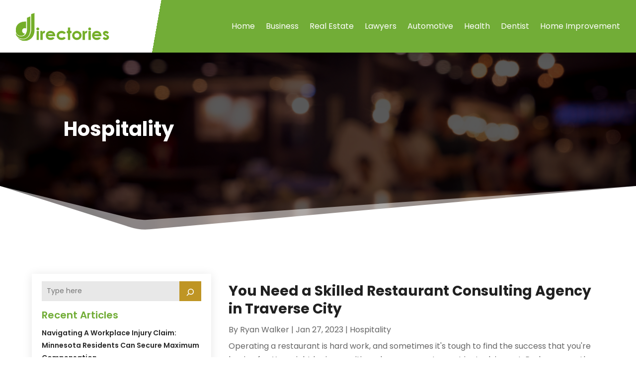

--- FILE ---
content_type: text/html; charset=UTF-8
request_url: https://www.articlesdirectories.org/category/hospitality/
body_size: 57220
content:
<!DOCTYPE html>
<html lang="en-US">
<head>
	<meta charset="UTF-8" />
<meta http-equiv="X-UA-Compatible" content="IE=edge">
	<link rel="pingback" href="https://www.articlesdirectories.org/xmlrpc.php" />

	<script type="text/javascript">
		document.documentElement.className = 'js';
	</script>
    
<!-- DIVI Fix Flashing Content In Divi -->
<script type="text/javascript">
var elm=document.getElementsByTagName("html")[0];
elm.style.display="none";
document.addEventListener("DOMContentLoaded",function(event) {elm.style.display="block"; });
</script>

<!-- DIVI Collapsible Submenus -->
<script type="text/javascript">
(function($) { 
    function setup_collapsible_submenus() {
        // mobile menu
        $('#mobile_menu1 .menu-item-has-children > a').after('<span class="menu-closed"></span>');
        $('#mobile_menu1 .menu-item-has-children > a').each(function() {
            $(this).next().next('.sub-menu').toggleClass('hide',1000);
        });
        $('#mobile_menu1 .menu-item-has-children > a + span').on('click', function(event) {
            event.preventDefault();
            $(this).toggleClass('menu-open');
            $(this).next('.sub-menu').toggleClass('hide',1000);
        });
    }
      
    $(window).load(function() {
        setTimeout(function() {
            setup_collapsible_submenus();
        }, 700);
    });
 
})(jQuery);
</script>

<!-- FontAwesome Free Kit-->
<script src="https://kit.fontawesome.com/ba8e097974.js" crossorigin="anonymous"></script>

<!-- Delete image title on image hover -->
<script>
	jQuery(document).ready(function($) {
    $("img").mouseenter(function() {
        let $ld_title = $(this).attr("title");
        $(this).attr("ld_title", $ld_title);
        $(this).attr("title", "");
    }).mouseleave(function() {
        let $ld_title = $(this).attr("ld_title");
        $(this).attr("title", $ld_title);
        $(this).removeAttr("ld_title");
    });
});
</script>
	
	<link rel="preconnect" href="https://fonts.gstatic.com" crossorigin /><meta name='robots' content='index, follow, max-image-preview:large, max-snippet:-1, max-video-preview:-1' />
	<style>img:is([sizes="auto" i], [sizes^="auto," i]) { contain-intrinsic-size: 3000px 1500px }</style>
	<script type="text/javascript">
			let jqueryParams=[],jQuery=function(r){return jqueryParams=[...jqueryParams,r],jQuery},$=function(r){return jqueryParams=[...jqueryParams,r],$};window.jQuery=jQuery,window.$=jQuery;let customHeadScripts=!1;jQuery.fn=jQuery.prototype={},$.fn=jQuery.prototype={},jQuery.noConflict=function(r){if(window.jQuery)return jQuery=window.jQuery,$=window.jQuery,customHeadScripts=!0,jQuery.noConflict},jQuery.ready=function(r){jqueryParams=[...jqueryParams,r]},$.ready=function(r){jqueryParams=[...jqueryParams,r]},jQuery.load=function(r){jqueryParams=[...jqueryParams,r]},$.load=function(r){jqueryParams=[...jqueryParams,r]},jQuery.fn.ready=function(r){jqueryParams=[...jqueryParams,r]},$.fn.ready=function(r){jqueryParams=[...jqueryParams,r]};</script>
	<!-- This site is optimized with the Yoast SEO plugin v25.8 - https://yoast.com/wordpress/plugins/seo/ -->
	<title>Hospitality Archives | Articles Directories</title>
	<link rel="canonical" href="https://www.articlesdirectories.org/category/hospitality/" />
	<meta property="og:locale" content="en_US" />
	<meta property="og:type" content="article" />
	<meta property="og:title" content="Hospitality Archives | Articles Directories" />
	<meta property="og:url" content="https://www.articlesdirectories.org/category/hospitality/" />
	<meta property="og:site_name" content="Articles Directories" />
	<script type="application/ld+json" class="yoast-schema-graph">{"@context":"https://schema.org","@graph":[{"@type":"CollectionPage","@id":"https://www.articlesdirectories.org/category/hospitality/","url":"https://www.articlesdirectories.org/category/hospitality/","name":"Hospitality Archives | Articles Directories","isPartOf":{"@id":"https://www.articlesdirectories.org/#website"},"inLanguage":"en-US"},{"@type":"WebSite","@id":"https://www.articlesdirectories.org/#website","url":"https://www.articlesdirectories.org/","name":"Articles Directories","description":"","publisher":{"@id":"https://www.articlesdirectories.org/#organization"},"potentialAction":[{"@type":"SearchAction","target":{"@type":"EntryPoint","urlTemplate":"https://www.articlesdirectories.org/?s={search_term_string}"},"query-input":{"@type":"PropertyValueSpecification","valueRequired":true,"valueName":"search_term_string"}}],"inLanguage":"en-US"},{"@type":"Organization","@id":"https://www.articlesdirectories.org/#organization","name":"Articles Directories","url":"https://www.articlesdirectories.org/","logo":{"@type":"ImageObject","inLanguage":"en-US","@id":"https://www.articlesdirectories.org/#/schema/logo/image/","url":"https://www.articlesdirectories.org/wp-content/uploads/2015/02/cropped-articlesdirectories1.png","contentUrl":"https://www.articlesdirectories.org/wp-content/uploads/2015/02/cropped-articlesdirectories1.png","width":320,"height":112,"caption":"Articles Directories"},"image":{"@id":"https://www.articlesdirectories.org/#/schema/logo/image/"}}]}</script>
	<!-- / Yoast SEO plugin. -->


<link rel='dns-prefetch' href='//platform-api.sharethis.com' />
<meta content="Divi Child Theme v.1.0.0" name="generator"/><link rel='stylesheet' id='wp-block-library-css' href='https://www.articlesdirectories.org/wp-includes/css/dist/block-library/style.min.css?ver=6.8.3' type='text/css' media='all' />
<style id='wp-block-library-theme-inline-css' type='text/css'>
.wp-block-audio :where(figcaption){color:#555;font-size:13px;text-align:center}.is-dark-theme .wp-block-audio :where(figcaption){color:#ffffffa6}.wp-block-audio{margin:0 0 1em}.wp-block-code{border:1px solid #ccc;border-radius:4px;font-family:Menlo,Consolas,monaco,monospace;padding:.8em 1em}.wp-block-embed :where(figcaption){color:#555;font-size:13px;text-align:center}.is-dark-theme .wp-block-embed :where(figcaption){color:#ffffffa6}.wp-block-embed{margin:0 0 1em}.blocks-gallery-caption{color:#555;font-size:13px;text-align:center}.is-dark-theme .blocks-gallery-caption{color:#ffffffa6}:root :where(.wp-block-image figcaption){color:#555;font-size:13px;text-align:center}.is-dark-theme :root :where(.wp-block-image figcaption){color:#ffffffa6}.wp-block-image{margin:0 0 1em}.wp-block-pullquote{border-bottom:4px solid;border-top:4px solid;color:currentColor;margin-bottom:1.75em}.wp-block-pullquote cite,.wp-block-pullquote footer,.wp-block-pullquote__citation{color:currentColor;font-size:.8125em;font-style:normal;text-transform:uppercase}.wp-block-quote{border-left:.25em solid;margin:0 0 1.75em;padding-left:1em}.wp-block-quote cite,.wp-block-quote footer{color:currentColor;font-size:.8125em;font-style:normal;position:relative}.wp-block-quote:where(.has-text-align-right){border-left:none;border-right:.25em solid;padding-left:0;padding-right:1em}.wp-block-quote:where(.has-text-align-center){border:none;padding-left:0}.wp-block-quote.is-large,.wp-block-quote.is-style-large,.wp-block-quote:where(.is-style-plain){border:none}.wp-block-search .wp-block-search__label{font-weight:700}.wp-block-search__button{border:1px solid #ccc;padding:.375em .625em}:where(.wp-block-group.has-background){padding:1.25em 2.375em}.wp-block-separator.has-css-opacity{opacity:.4}.wp-block-separator{border:none;border-bottom:2px solid;margin-left:auto;margin-right:auto}.wp-block-separator.has-alpha-channel-opacity{opacity:1}.wp-block-separator:not(.is-style-wide):not(.is-style-dots){width:100px}.wp-block-separator.has-background:not(.is-style-dots){border-bottom:none;height:1px}.wp-block-separator.has-background:not(.is-style-wide):not(.is-style-dots){height:2px}.wp-block-table{margin:0 0 1em}.wp-block-table td,.wp-block-table th{word-break:normal}.wp-block-table :where(figcaption){color:#555;font-size:13px;text-align:center}.is-dark-theme .wp-block-table :where(figcaption){color:#ffffffa6}.wp-block-video :where(figcaption){color:#555;font-size:13px;text-align:center}.is-dark-theme .wp-block-video :where(figcaption){color:#ffffffa6}.wp-block-video{margin:0 0 1em}:root :where(.wp-block-template-part.has-background){margin-bottom:0;margin-top:0;padding:1.25em 2.375em}
</style>
<style id='global-styles-inline-css' type='text/css'>
:root{--wp--preset--aspect-ratio--square: 1;--wp--preset--aspect-ratio--4-3: 4/3;--wp--preset--aspect-ratio--3-4: 3/4;--wp--preset--aspect-ratio--3-2: 3/2;--wp--preset--aspect-ratio--2-3: 2/3;--wp--preset--aspect-ratio--16-9: 16/9;--wp--preset--aspect-ratio--9-16: 9/16;--wp--preset--color--black: #000000;--wp--preset--color--cyan-bluish-gray: #abb8c3;--wp--preset--color--white: #ffffff;--wp--preset--color--pale-pink: #f78da7;--wp--preset--color--vivid-red: #cf2e2e;--wp--preset--color--luminous-vivid-orange: #ff6900;--wp--preset--color--luminous-vivid-amber: #fcb900;--wp--preset--color--light-green-cyan: #7bdcb5;--wp--preset--color--vivid-green-cyan: #00d084;--wp--preset--color--pale-cyan-blue: #8ed1fc;--wp--preset--color--vivid-cyan-blue: #0693e3;--wp--preset--color--vivid-purple: #9b51e0;--wp--preset--gradient--vivid-cyan-blue-to-vivid-purple: linear-gradient(135deg,rgba(6,147,227,1) 0%,rgb(155,81,224) 100%);--wp--preset--gradient--light-green-cyan-to-vivid-green-cyan: linear-gradient(135deg,rgb(122,220,180) 0%,rgb(0,208,130) 100%);--wp--preset--gradient--luminous-vivid-amber-to-luminous-vivid-orange: linear-gradient(135deg,rgba(252,185,0,1) 0%,rgba(255,105,0,1) 100%);--wp--preset--gradient--luminous-vivid-orange-to-vivid-red: linear-gradient(135deg,rgba(255,105,0,1) 0%,rgb(207,46,46) 100%);--wp--preset--gradient--very-light-gray-to-cyan-bluish-gray: linear-gradient(135deg,rgb(238,238,238) 0%,rgb(169,184,195) 100%);--wp--preset--gradient--cool-to-warm-spectrum: linear-gradient(135deg,rgb(74,234,220) 0%,rgb(151,120,209) 20%,rgb(207,42,186) 40%,rgb(238,44,130) 60%,rgb(251,105,98) 80%,rgb(254,248,76) 100%);--wp--preset--gradient--blush-light-purple: linear-gradient(135deg,rgb(255,206,236) 0%,rgb(152,150,240) 100%);--wp--preset--gradient--blush-bordeaux: linear-gradient(135deg,rgb(254,205,165) 0%,rgb(254,45,45) 50%,rgb(107,0,62) 100%);--wp--preset--gradient--luminous-dusk: linear-gradient(135deg,rgb(255,203,112) 0%,rgb(199,81,192) 50%,rgb(65,88,208) 100%);--wp--preset--gradient--pale-ocean: linear-gradient(135deg,rgb(255,245,203) 0%,rgb(182,227,212) 50%,rgb(51,167,181) 100%);--wp--preset--gradient--electric-grass: linear-gradient(135deg,rgb(202,248,128) 0%,rgb(113,206,126) 100%);--wp--preset--gradient--midnight: linear-gradient(135deg,rgb(2,3,129) 0%,rgb(40,116,252) 100%);--wp--preset--font-size--small: 13px;--wp--preset--font-size--medium: 20px;--wp--preset--font-size--large: 36px;--wp--preset--font-size--x-large: 42px;--wp--preset--spacing--20: 0.44rem;--wp--preset--spacing--30: 0.67rem;--wp--preset--spacing--40: 1rem;--wp--preset--spacing--50: 1.5rem;--wp--preset--spacing--60: 2.25rem;--wp--preset--spacing--70: 3.38rem;--wp--preset--spacing--80: 5.06rem;--wp--preset--shadow--natural: 6px 6px 9px rgba(0, 0, 0, 0.2);--wp--preset--shadow--deep: 12px 12px 50px rgba(0, 0, 0, 0.4);--wp--preset--shadow--sharp: 6px 6px 0px rgba(0, 0, 0, 0.2);--wp--preset--shadow--outlined: 6px 6px 0px -3px rgba(255, 255, 255, 1), 6px 6px rgba(0, 0, 0, 1);--wp--preset--shadow--crisp: 6px 6px 0px rgba(0, 0, 0, 1);}:root { --wp--style--global--content-size: 823px;--wp--style--global--wide-size: 1080px; }:where(body) { margin: 0; }.wp-site-blocks > .alignleft { float: left; margin-right: 2em; }.wp-site-blocks > .alignright { float: right; margin-left: 2em; }.wp-site-blocks > .aligncenter { justify-content: center; margin-left: auto; margin-right: auto; }:where(.is-layout-flex){gap: 0.5em;}:where(.is-layout-grid){gap: 0.5em;}.is-layout-flow > .alignleft{float: left;margin-inline-start: 0;margin-inline-end: 2em;}.is-layout-flow > .alignright{float: right;margin-inline-start: 2em;margin-inline-end: 0;}.is-layout-flow > .aligncenter{margin-left: auto !important;margin-right: auto !important;}.is-layout-constrained > .alignleft{float: left;margin-inline-start: 0;margin-inline-end: 2em;}.is-layout-constrained > .alignright{float: right;margin-inline-start: 2em;margin-inline-end: 0;}.is-layout-constrained > .aligncenter{margin-left: auto !important;margin-right: auto !important;}.is-layout-constrained > :where(:not(.alignleft):not(.alignright):not(.alignfull)){max-width: var(--wp--style--global--content-size);margin-left: auto !important;margin-right: auto !important;}.is-layout-constrained > .alignwide{max-width: var(--wp--style--global--wide-size);}body .is-layout-flex{display: flex;}.is-layout-flex{flex-wrap: wrap;align-items: center;}.is-layout-flex > :is(*, div){margin: 0;}body .is-layout-grid{display: grid;}.is-layout-grid > :is(*, div){margin: 0;}body{padding-top: 0px;padding-right: 0px;padding-bottom: 0px;padding-left: 0px;}a:where(:not(.wp-element-button)){text-decoration: underline;}:root :where(.wp-element-button, .wp-block-button__link){background-color: #32373c;border-width: 0;color: #fff;font-family: inherit;font-size: inherit;line-height: inherit;padding: calc(0.667em + 2px) calc(1.333em + 2px);text-decoration: none;}.has-black-color{color: var(--wp--preset--color--black) !important;}.has-cyan-bluish-gray-color{color: var(--wp--preset--color--cyan-bluish-gray) !important;}.has-white-color{color: var(--wp--preset--color--white) !important;}.has-pale-pink-color{color: var(--wp--preset--color--pale-pink) !important;}.has-vivid-red-color{color: var(--wp--preset--color--vivid-red) !important;}.has-luminous-vivid-orange-color{color: var(--wp--preset--color--luminous-vivid-orange) !important;}.has-luminous-vivid-amber-color{color: var(--wp--preset--color--luminous-vivid-amber) !important;}.has-light-green-cyan-color{color: var(--wp--preset--color--light-green-cyan) !important;}.has-vivid-green-cyan-color{color: var(--wp--preset--color--vivid-green-cyan) !important;}.has-pale-cyan-blue-color{color: var(--wp--preset--color--pale-cyan-blue) !important;}.has-vivid-cyan-blue-color{color: var(--wp--preset--color--vivid-cyan-blue) !important;}.has-vivid-purple-color{color: var(--wp--preset--color--vivid-purple) !important;}.has-black-background-color{background-color: var(--wp--preset--color--black) !important;}.has-cyan-bluish-gray-background-color{background-color: var(--wp--preset--color--cyan-bluish-gray) !important;}.has-white-background-color{background-color: var(--wp--preset--color--white) !important;}.has-pale-pink-background-color{background-color: var(--wp--preset--color--pale-pink) !important;}.has-vivid-red-background-color{background-color: var(--wp--preset--color--vivid-red) !important;}.has-luminous-vivid-orange-background-color{background-color: var(--wp--preset--color--luminous-vivid-orange) !important;}.has-luminous-vivid-amber-background-color{background-color: var(--wp--preset--color--luminous-vivid-amber) !important;}.has-light-green-cyan-background-color{background-color: var(--wp--preset--color--light-green-cyan) !important;}.has-vivid-green-cyan-background-color{background-color: var(--wp--preset--color--vivid-green-cyan) !important;}.has-pale-cyan-blue-background-color{background-color: var(--wp--preset--color--pale-cyan-blue) !important;}.has-vivid-cyan-blue-background-color{background-color: var(--wp--preset--color--vivid-cyan-blue) !important;}.has-vivid-purple-background-color{background-color: var(--wp--preset--color--vivid-purple) !important;}.has-black-border-color{border-color: var(--wp--preset--color--black) !important;}.has-cyan-bluish-gray-border-color{border-color: var(--wp--preset--color--cyan-bluish-gray) !important;}.has-white-border-color{border-color: var(--wp--preset--color--white) !important;}.has-pale-pink-border-color{border-color: var(--wp--preset--color--pale-pink) !important;}.has-vivid-red-border-color{border-color: var(--wp--preset--color--vivid-red) !important;}.has-luminous-vivid-orange-border-color{border-color: var(--wp--preset--color--luminous-vivid-orange) !important;}.has-luminous-vivid-amber-border-color{border-color: var(--wp--preset--color--luminous-vivid-amber) !important;}.has-light-green-cyan-border-color{border-color: var(--wp--preset--color--light-green-cyan) !important;}.has-vivid-green-cyan-border-color{border-color: var(--wp--preset--color--vivid-green-cyan) !important;}.has-pale-cyan-blue-border-color{border-color: var(--wp--preset--color--pale-cyan-blue) !important;}.has-vivid-cyan-blue-border-color{border-color: var(--wp--preset--color--vivid-cyan-blue) !important;}.has-vivid-purple-border-color{border-color: var(--wp--preset--color--vivid-purple) !important;}.has-vivid-cyan-blue-to-vivid-purple-gradient-background{background: var(--wp--preset--gradient--vivid-cyan-blue-to-vivid-purple) !important;}.has-light-green-cyan-to-vivid-green-cyan-gradient-background{background: var(--wp--preset--gradient--light-green-cyan-to-vivid-green-cyan) !important;}.has-luminous-vivid-amber-to-luminous-vivid-orange-gradient-background{background: var(--wp--preset--gradient--luminous-vivid-amber-to-luminous-vivid-orange) !important;}.has-luminous-vivid-orange-to-vivid-red-gradient-background{background: var(--wp--preset--gradient--luminous-vivid-orange-to-vivid-red) !important;}.has-very-light-gray-to-cyan-bluish-gray-gradient-background{background: var(--wp--preset--gradient--very-light-gray-to-cyan-bluish-gray) !important;}.has-cool-to-warm-spectrum-gradient-background{background: var(--wp--preset--gradient--cool-to-warm-spectrum) !important;}.has-blush-light-purple-gradient-background{background: var(--wp--preset--gradient--blush-light-purple) !important;}.has-blush-bordeaux-gradient-background{background: var(--wp--preset--gradient--blush-bordeaux) !important;}.has-luminous-dusk-gradient-background{background: var(--wp--preset--gradient--luminous-dusk) !important;}.has-pale-ocean-gradient-background{background: var(--wp--preset--gradient--pale-ocean) !important;}.has-electric-grass-gradient-background{background: var(--wp--preset--gradient--electric-grass) !important;}.has-midnight-gradient-background{background: var(--wp--preset--gradient--midnight) !important;}.has-small-font-size{font-size: var(--wp--preset--font-size--small) !important;}.has-medium-font-size{font-size: var(--wp--preset--font-size--medium) !important;}.has-large-font-size{font-size: var(--wp--preset--font-size--large) !important;}.has-x-large-font-size{font-size: var(--wp--preset--font-size--x-large) !important;}
:where(.wp-block-post-template.is-layout-flex){gap: 1.25em;}:where(.wp-block-post-template.is-layout-grid){gap: 1.25em;}
:where(.wp-block-columns.is-layout-flex){gap: 2em;}:where(.wp-block-columns.is-layout-grid){gap: 2em;}
:root :where(.wp-block-pullquote){font-size: 1.5em;line-height: 1.6;}
</style>
<link rel='stylesheet' id='dipi-popup-maker-popup-effect-css' href='https://www.articlesdirectories.org/wp-content/plugins/divi-pixel/dist/public/css/popup_effect.min.css?ver=1.0.0' type='text/css' media='all' />
<link rel='stylesheet' id='dipi_font-css' href='https://www.articlesdirectories.org/wp-content/plugins/divi-pixel/dist/admin/css/dipi-font.min.css?ver=1.0.0' type='text/css' media='all' />
<link rel='stylesheet' id='dipi_general-css' href='https://www.articlesdirectories.org/wp-content/plugins/divi-pixel/dist/public/css/general.min.css?ver=2.29.2' type='text/css' media='all' />
<link rel='stylesheet' id='share-this-share-buttons-sticky-css' href='https://www.articlesdirectories.org/wp-content/plugins/sharethis-share-buttons/css/mu-style.css?ver=1757064302' type='text/css' media='all' />
<style id='divi-style-parent-inline-inline-css' type='text/css'>
/*!
Theme Name: Divi
Theme URI: http://www.elegantthemes.com/gallery/divi/
Version: 4.24.2
Description: Smart. Flexible. Beautiful. Divi is the most powerful theme in our collection.
Author: Elegant Themes
Author URI: http://www.elegantthemes.com
License: GNU General Public License v2
License URI: http://www.gnu.org/licenses/gpl-2.0.html
*/

a,abbr,acronym,address,applet,b,big,blockquote,body,center,cite,code,dd,del,dfn,div,dl,dt,em,fieldset,font,form,h1,h2,h3,h4,h5,h6,html,i,iframe,img,ins,kbd,label,legend,li,object,ol,p,pre,q,s,samp,small,span,strike,strong,sub,sup,tt,u,ul,var{margin:0;padding:0;border:0;outline:0;font-size:100%;-ms-text-size-adjust:100%;-webkit-text-size-adjust:100%;vertical-align:baseline;background:transparent}body{line-height:1}ol,ul{list-style:none}blockquote,q{quotes:none}blockquote:after,blockquote:before,q:after,q:before{content:"";content:none}blockquote{margin:20px 0 30px;border-left:5px solid;padding-left:20px}:focus{outline:0}del{text-decoration:line-through}pre{overflow:auto;padding:10px}figure{margin:0}table{border-collapse:collapse;border-spacing:0}article,aside,footer,header,hgroup,nav,section{display:block}body{font-family:Open Sans,Arial,sans-serif;font-size:14px;color:#666;background-color:#fff;line-height:1.7em;font-weight:500;-webkit-font-smoothing:antialiased;-moz-osx-font-smoothing:grayscale}body.page-template-page-template-blank-php #page-container{padding-top:0!important}body.et_cover_background{background-size:cover!important;background-position:top!important;background-repeat:no-repeat!important;background-attachment:fixed}a{color:#2ea3f2}a,a:hover{text-decoration:none}p{padding-bottom:1em}p:not(.has-background):last-of-type{padding-bottom:0}p.et_normal_padding{padding-bottom:1em}strong{font-weight:700}cite,em,i{font-style:italic}code,pre{font-family:Courier New,monospace;margin-bottom:10px}ins{text-decoration:none}sub,sup{height:0;line-height:1;position:relative;vertical-align:baseline}sup{bottom:.8em}sub{top:.3em}dl{margin:0 0 1.5em}dl dt{font-weight:700}dd{margin-left:1.5em}blockquote p{padding-bottom:0}embed,iframe,object,video{max-width:100%}h1,h2,h3,h4,h5,h6{color:#333;padding-bottom:10px;line-height:1em;font-weight:500}h1 a,h2 a,h3 a,h4 a,h5 a,h6 a{color:inherit}h1{font-size:30px}h2{font-size:26px}h3{font-size:22px}h4{font-size:18px}h5{font-size:16px}h6{font-size:14px}input{-webkit-appearance:none}input[type=checkbox]{-webkit-appearance:checkbox}input[type=radio]{-webkit-appearance:radio}input.text,input.title,input[type=email],input[type=password],input[type=tel],input[type=text],select,textarea{background-color:#fff;border:1px solid #bbb;padding:2px;color:#4e4e4e}input.text:focus,input.title:focus,input[type=text]:focus,select:focus,textarea:focus{border-color:#2d3940;color:#3e3e3e}input.text,input.title,input[type=text],select,textarea{margin:0}textarea{padding:4px}button,input,select,textarea{font-family:inherit}img{max-width:100%;height:auto}.clear{clear:both}br.clear{margin:0;padding:0}.pagination{clear:both}#et_search_icon:hover,.et-social-icon a:hover,.et_password_protected_form .et_submit_button,.form-submit .et_pb_buttontton.alt.disabled,.nav-single a,.posted_in a{color:#2ea3f2}.et-search-form,blockquote{border-color:#2ea3f2}#main-content{background-color:#fff}.container{width:80%;max-width:1080px;margin:auto;position:relative}body:not(.et-tb) #main-content .container,body:not(.et-tb-has-header) #main-content .container{padding-top:58px}.et_full_width_page #main-content .container:before{display:none}.main_title{margin-bottom:20px}.et_password_protected_form .et_submit_button:hover,.form-submit .et_pb_button:hover{background:rgba(0,0,0,.05)}.et_button_icon_visible .et_pb_button{padding-right:2em;padding-left:.7em}.et_button_icon_visible .et_pb_button:after{opacity:1;margin-left:0}.et_button_left .et_pb_button:hover:after{left:.15em}.et_button_left .et_pb_button:after{margin-left:0;left:1em}.et_button_icon_visible.et_button_left .et_pb_button,.et_button_left .et_pb_button:hover,.et_button_left .et_pb_module .et_pb_button:hover{padding-left:2em;padding-right:.7em}.et_button_icon_visible.et_button_left .et_pb_button:after,.et_button_left .et_pb_button:hover:after{left:.15em}.et_password_protected_form .et_submit_button:hover,.form-submit .et_pb_button:hover{padding:.3em 1em}.et_button_no_icon .et_pb_button:after{display:none}.et_button_no_icon.et_button_icon_visible.et_button_left .et_pb_button,.et_button_no_icon.et_button_left .et_pb_button:hover,.et_button_no_icon .et_pb_button,.et_button_no_icon .et_pb_button:hover{padding:.3em 1em!important}.et_button_custom_icon .et_pb_button:after{line-height:1.7em}.et_button_custom_icon.et_button_icon_visible .et_pb_button:after,.et_button_custom_icon .et_pb_button:hover:after{margin-left:.3em}#left-area .post_format-post-format-gallery .wp-block-gallery:first-of-type{padding:0;margin-bottom:-16px}.entry-content table:not(.variations){border:1px solid #eee;margin:0 0 15px;text-align:left;width:100%}.entry-content thead th,.entry-content tr th{color:#555;font-weight:700;padding:9px 24px}.entry-content tr td{border-top:1px solid #eee;padding:6px 24px}#left-area ul,.entry-content ul,.et-l--body ul,.et-l--footer ul,.et-l--header ul{list-style-type:disc;padding:0 0 23px 1em;line-height:26px}#left-area ol,.entry-content ol,.et-l--body ol,.et-l--footer ol,.et-l--header ol{list-style-type:decimal;list-style-position:inside;padding:0 0 23px;line-height:26px}#left-area ul li ul,.entry-content ul li ol{padding:2px 0 2px 20px}#left-area ol li ul,.entry-content ol li ol,.et-l--body ol li ol,.et-l--footer ol li ol,.et-l--header ol li ol{padding:2px 0 2px 35px}#left-area ul.wp-block-gallery{display:-webkit-box;display:-ms-flexbox;display:flex;-ms-flex-wrap:wrap;flex-wrap:wrap;list-style-type:none;padding:0}#left-area ul.products{padding:0!important;line-height:1.7!important;list-style:none!important}.gallery-item a{display:block}.gallery-caption,.gallery-item a{width:90%}#wpadminbar{z-index:100001}#left-area .post-meta{font-size:14px;padding-bottom:15px}#left-area .post-meta a{text-decoration:none;color:#666}#left-area .et_featured_image{padding-bottom:7px}.single .post{padding-bottom:25px}body.single .et_audio_content{margin-bottom:-6px}.nav-single a{text-decoration:none;color:#2ea3f2;font-size:14px;font-weight:400}.nav-previous{float:left}.nav-next{float:right}.et_password_protected_form p input{background-color:#eee;border:none!important;width:100%!important;border-radius:0!important;font-size:14px;color:#999!important;padding:16px!important;-webkit-box-sizing:border-box;box-sizing:border-box}.et_password_protected_form label{display:none}.et_password_protected_form .et_submit_button{font-family:inherit;display:block;float:right;margin:8px auto 0;cursor:pointer}.post-password-required p.nocomments.container{max-width:100%}.post-password-required p.nocomments.container:before{display:none}.aligncenter,div.post .new-post .aligncenter{display:block;margin-left:auto;margin-right:auto}.wp-caption{border:1px solid #ddd;text-align:center;background-color:#f3f3f3;margin-bottom:10px;max-width:96%;padding:8px}.wp-caption.alignleft{margin:0 30px 20px 0}.wp-caption.alignright{margin:0 0 20px 30px}.wp-caption img{margin:0;padding:0;border:0}.wp-caption p.wp-caption-text{font-size:12px;padding:0 4px 5px;margin:0}.alignright{float:right}.alignleft{float:left}img.alignleft{display:inline;float:left;margin-right:15px}img.alignright{display:inline;float:right;margin-left:15px}.page.et_pb_pagebuilder_layout #main-content{background-color:transparent}body #main-content .et_builder_inner_content>h1,body #main-content .et_builder_inner_content>h2,body #main-content .et_builder_inner_content>h3,body #main-content .et_builder_inner_content>h4,body #main-content .et_builder_inner_content>h5,body #main-content .et_builder_inner_content>h6{line-height:1.4em}body #main-content .et_builder_inner_content>p{line-height:1.7em}.wp-block-pullquote{margin:20px 0 30px}.wp-block-pullquote.has-background blockquote{border-left:none}.wp-block-group.has-background{padding:1.5em 1.5em .5em}@media (min-width:981px){#left-area{width:79.125%;padding-bottom:23px}#main-content .container:before{content:"";position:absolute;top:0;height:100%;width:1px;background-color:#e2e2e2}.et_full_width_page #left-area,.et_no_sidebar #left-area{float:none;width:100%!important}.et_full_width_page #left-area{padding-bottom:0}.et_no_sidebar #main-content .container:before{display:none}}@media (max-width:980px){#page-container{padding-top:80px}.et-tb #page-container,.et-tb-has-header #page-container{padding-top:0!important}#left-area,#sidebar{width:100%!important}#main-content .container:before{display:none!important}.et_full_width_page .et_gallery_item:nth-child(4n+1){clear:none}}@media print{#page-container{padding-top:0!important}}#wp-admin-bar-et-use-visual-builder a:before{font-family:ETmodules!important;content:"\e625";font-size:30px!important;width:28px;margin-top:-3px;color:#974df3!important}#wp-admin-bar-et-use-visual-builder:hover a:before{color:#fff!important}#wp-admin-bar-et-use-visual-builder:hover a,#wp-admin-bar-et-use-visual-builder a:hover{transition:background-color .5s ease;-webkit-transition:background-color .5s ease;-moz-transition:background-color .5s ease;background-color:#7e3bd0!important;color:#fff!important}* html .clearfix,:first-child+html .clearfix{zoom:1}.iphone .et_pb_section_video_bg video::-webkit-media-controls-start-playback-button{display:none!important;-webkit-appearance:none}.et_mobile_device .et_pb_section_parallax .et_pb_parallax_css{background-attachment:scroll}.et-social-facebook a.icon:before{content:"\e093"}.et-social-twitter a.icon:before{content:"\e094"}.et-social-google-plus a.icon:before{content:"\e096"}.et-social-instagram a.icon:before{content:"\e09a"}.et-social-rss a.icon:before{content:"\e09e"}.ai1ec-single-event:after{content:" ";display:table;clear:both}.evcal_event_details .evcal_evdata_cell .eventon_details_shading_bot.eventon_details_shading_bot{z-index:3}.wp-block-divi-layout{margin-bottom:1em}*{-webkit-box-sizing:border-box;box-sizing:border-box}#et-info-email:before,#et-info-phone:before,#et_search_icon:before,.comment-reply-link:after,.et-cart-info span:before,.et-pb-arrow-next:before,.et-pb-arrow-prev:before,.et-social-icon a:before,.et_audio_container .mejs-playpause-button button:before,.et_audio_container .mejs-volume-button button:before,.et_overlay:before,.et_password_protected_form .et_submit_button:after,.et_pb_button:after,.et_pb_contact_reset:after,.et_pb_contact_submit:after,.et_pb_font_icon:before,.et_pb_newsletter_button:after,.et_pb_pricing_table_button:after,.et_pb_promo_button:after,.et_pb_testimonial:before,.et_pb_toggle_title:before,.form-submit .et_pb_button:after,.mobile_menu_bar:before,a.et_pb_more_button:after{font-family:ETmodules!important;speak:none;font-style:normal;font-weight:400;-webkit-font-feature-settings:normal;font-feature-settings:normal;font-variant:normal;text-transform:none;line-height:1;-webkit-font-smoothing:antialiased;-moz-osx-font-smoothing:grayscale;text-shadow:0 0;direction:ltr}.et-pb-icon,.et_pb_custom_button_icon.et_pb_button:after,.et_pb_login .et_pb_custom_button_icon.et_pb_button:after,.et_pb_woo_custom_button_icon .button.et_pb_custom_button_icon.et_pb_button:after,.et_pb_woo_custom_button_icon .button.et_pb_custom_button_icon.et_pb_button:hover:after{content:attr(data-icon)}.et-pb-icon{font-family:ETmodules;speak:none;font-weight:400;-webkit-font-feature-settings:normal;font-feature-settings:normal;font-variant:normal;text-transform:none;line-height:1;-webkit-font-smoothing:antialiased;font-size:96px;font-style:normal;display:inline-block;-webkit-box-sizing:border-box;box-sizing:border-box;direction:ltr}#et-ajax-saving{display:none;-webkit-transition:background .3s,-webkit-box-shadow .3s;transition:background .3s,-webkit-box-shadow .3s;transition:background .3s,box-shadow .3s;transition:background .3s,box-shadow .3s,-webkit-box-shadow .3s;-webkit-box-shadow:rgba(0,139,219,.247059) 0 0 60px;box-shadow:0 0 60px rgba(0,139,219,.247059);position:fixed;top:50%;left:50%;width:50px;height:50px;background:#fff;border-radius:50px;margin:-25px 0 0 -25px;z-index:999999;text-align:center}#et-ajax-saving img{margin:9px}.et-safe-mode-indicator,.et-safe-mode-indicator:focus,.et-safe-mode-indicator:hover{-webkit-box-shadow:0 5px 10px rgba(41,196,169,.15);box-shadow:0 5px 10px rgba(41,196,169,.15);background:#29c4a9;color:#fff;font-size:14px;font-weight:600;padding:12px;line-height:16px;border-radius:3px;position:fixed;bottom:30px;right:30px;z-index:999999;text-decoration:none;font-family:Open Sans,sans-serif;-webkit-font-smoothing:antialiased;-moz-osx-font-smoothing:grayscale}.et_pb_button{font-size:20px;font-weight:500;padding:.3em 1em;line-height:1.7em!important;background-color:transparent;background-size:cover;background-position:50%;background-repeat:no-repeat;border:2px solid;border-radius:3px;-webkit-transition-duration:.2s;transition-duration:.2s;-webkit-transition-property:all!important;transition-property:all!important}.et_pb_button,.et_pb_button_inner{position:relative}.et_pb_button:hover,.et_pb_module .et_pb_button:hover{border:2px solid transparent;padding:.3em 2em .3em .7em}.et_pb_button:hover{background-color:hsla(0,0%,100%,.2)}.et_pb_bg_layout_light.et_pb_button:hover,.et_pb_bg_layout_light .et_pb_button:hover{background-color:rgba(0,0,0,.05)}.et_pb_button:after,.et_pb_button:before{font-size:32px;line-height:1em;content:"\35";opacity:0;position:absolute;margin-left:-1em;-webkit-transition:all .2s;transition:all .2s;text-transform:none;-webkit-font-feature-settings:"kern" off;font-feature-settings:"kern" off;font-variant:none;font-style:normal;font-weight:400;text-shadow:none}.et_pb_button.et_hover_enabled:hover:after,.et_pb_button.et_pb_hovered:hover:after{-webkit-transition:none!important;transition:none!important}.et_pb_button:before{display:none}.et_pb_button:hover:after{opacity:1;margin-left:0}.et_pb_column_1_3 h1,.et_pb_column_1_4 h1,.et_pb_column_1_5 h1,.et_pb_column_1_6 h1,.et_pb_column_2_5 h1{font-size:26px}.et_pb_column_1_3 h2,.et_pb_column_1_4 h2,.et_pb_column_1_5 h2,.et_pb_column_1_6 h2,.et_pb_column_2_5 h2{font-size:23px}.et_pb_column_1_3 h3,.et_pb_column_1_4 h3,.et_pb_column_1_5 h3,.et_pb_column_1_6 h3,.et_pb_column_2_5 h3{font-size:20px}.et_pb_column_1_3 h4,.et_pb_column_1_4 h4,.et_pb_column_1_5 h4,.et_pb_column_1_6 h4,.et_pb_column_2_5 h4{font-size:18px}.et_pb_column_1_3 h5,.et_pb_column_1_4 h5,.et_pb_column_1_5 h5,.et_pb_column_1_6 h5,.et_pb_column_2_5 h5{font-size:16px}.et_pb_column_1_3 h6,.et_pb_column_1_4 h6,.et_pb_column_1_5 h6,.et_pb_column_1_6 h6,.et_pb_column_2_5 h6{font-size:15px}.et_pb_bg_layout_dark,.et_pb_bg_layout_dark h1,.et_pb_bg_layout_dark h2,.et_pb_bg_layout_dark h3,.et_pb_bg_layout_dark h4,.et_pb_bg_layout_dark h5,.et_pb_bg_layout_dark h6{color:#fff!important}.et_pb_module.et_pb_text_align_left{text-align:left}.et_pb_module.et_pb_text_align_center{text-align:center}.et_pb_module.et_pb_text_align_right{text-align:right}.et_pb_module.et_pb_text_align_justified{text-align:justify}.clearfix:after{visibility:hidden;display:block;font-size:0;content:" ";clear:both;height:0}.et_pb_bg_layout_light .et_pb_more_button{color:#2ea3f2}.et_builder_inner_content{position:relative;z-index:1}header .et_builder_inner_content{z-index:2}.et_pb_css_mix_blend_mode_passthrough{mix-blend-mode:unset!important}.et_pb_image_container{margin:-20px -20px 29px}.et_pb_module_inner{position:relative}.et_hover_enabled_preview{z-index:2}.et_hover_enabled:hover{position:relative;z-index:2}.et_pb_all_tabs,.et_pb_module,.et_pb_posts_nav a,.et_pb_tab,.et_pb_with_background{position:relative;background-size:cover;background-position:50%;background-repeat:no-repeat}.et_pb_background_mask,.et_pb_background_pattern{bottom:0;left:0;position:absolute;right:0;top:0}.et_pb_background_mask{background-size:calc(100% + 2px) calc(100% + 2px);background-repeat:no-repeat;background-position:50%;overflow:hidden}.et_pb_background_pattern{background-position:0 0;background-repeat:repeat}.et_pb_with_border{position:relative;border:0 solid #333}.post-password-required .et_pb_row{padding:0;width:100%}.post-password-required .et_password_protected_form{min-height:0}body.et_pb_pagebuilder_layout.et_pb_show_title .post-password-required .et_password_protected_form h1,body:not(.et_pb_pagebuilder_layout) .post-password-required .et_password_protected_form h1{display:none}.et_pb_no_bg{padding:0!important}.et_overlay.et_pb_inline_icon:before,.et_pb_inline_icon:before{content:attr(data-icon)}.et_pb_more_button{color:inherit;text-shadow:none;text-decoration:none;display:inline-block;margin-top:20px}.et_parallax_bg_wrap{overflow:hidden;position:absolute;top:0;right:0;bottom:0;left:0}.et_parallax_bg{background-repeat:no-repeat;background-position:top;background-size:cover;position:absolute;bottom:0;left:0;width:100%;height:100%;display:block}.et_parallax_bg.et_parallax_bg__hover,.et_parallax_bg.et_parallax_bg_phone,.et_parallax_bg.et_parallax_bg_tablet,.et_parallax_gradient.et_parallax_gradient__hover,.et_parallax_gradient.et_parallax_gradient_phone,.et_parallax_gradient.et_parallax_gradient_tablet,.et_pb_section_parallax_hover:hover .et_parallax_bg:not(.et_parallax_bg__hover),.et_pb_section_parallax_hover:hover .et_parallax_gradient:not(.et_parallax_gradient__hover){display:none}.et_pb_section_parallax_hover:hover .et_parallax_bg.et_parallax_bg__hover,.et_pb_section_parallax_hover:hover .et_parallax_gradient.et_parallax_gradient__hover{display:block}.et_parallax_gradient{bottom:0;display:block;left:0;position:absolute;right:0;top:0}.et_pb_module.et_pb_section_parallax,.et_pb_posts_nav a.et_pb_section_parallax,.et_pb_tab.et_pb_section_parallax{position:relative}.et_pb_section_parallax .et_pb_parallax_css,.et_pb_slides .et_parallax_bg.et_pb_parallax_css{background-attachment:fixed}body.et-bfb .et_pb_section_parallax .et_pb_parallax_css,body.et-bfb .et_pb_slides .et_parallax_bg.et_pb_parallax_css{background-attachment:scroll;bottom:auto}.et_pb_section_parallax.et_pb_column .et_pb_module,.et_pb_section_parallax.et_pb_row .et_pb_column,.et_pb_section_parallax.et_pb_row .et_pb_module{z-index:9;position:relative}.et_pb_more_button:hover:after{opacity:1;margin-left:0}.et_pb_preload .et_pb_section_video_bg,.et_pb_preload>div{visibility:hidden}.et_pb_preload,.et_pb_section.et_pb_section_video.et_pb_preload{position:relative;background:#464646!important}.et_pb_preload:before{content:"";position:absolute;top:50%;left:50%;background:url(https://www.articlesdirectories.org/wp-content/themes/Divi/includes/builder/styles/images/preloader.gif) no-repeat;border-radius:32px;width:32px;height:32px;margin:-16px 0 0 -16px}.box-shadow-overlay{position:absolute;top:0;left:0;width:100%;height:100%;z-index:10;pointer-events:none}.et_pb_section>.box-shadow-overlay~.et_pb_row{z-index:11}body.safari .section_has_divider{will-change:transform}.et_pb_row>.box-shadow-overlay{z-index:8}.has-box-shadow-overlay{position:relative}.et_clickable{cursor:pointer}.screen-reader-text{border:0;clip:rect(1px,1px,1px,1px);-webkit-clip-path:inset(50%);clip-path:inset(50%);height:1px;margin:-1px;overflow:hidden;padding:0;position:absolute!important;width:1px;word-wrap:normal!important}.et_multi_view_hidden,.et_multi_view_hidden_image{display:none!important}@keyframes multi-view-image-fade{0%{opacity:0}10%{opacity:.1}20%{opacity:.2}30%{opacity:.3}40%{opacity:.4}50%{opacity:.5}60%{opacity:.6}70%{opacity:.7}80%{opacity:.8}90%{opacity:.9}to{opacity:1}}.et_multi_view_image__loading{visibility:hidden}.et_multi_view_image__loaded{-webkit-animation:multi-view-image-fade .5s;animation:multi-view-image-fade .5s}#et-pb-motion-effects-offset-tracker{visibility:hidden!important;opacity:0;position:absolute;top:0;left:0}.et-pb-before-scroll-animation{opacity:0}header.et-l.et-l--header:after{clear:both;display:block;content:""}.et_pb_module{-webkit-animation-timing-function:linear;animation-timing-function:linear;-webkit-animation-duration:.2s;animation-duration:.2s}@-webkit-keyframes fadeBottom{0%{opacity:0;-webkit-transform:translateY(10%);transform:translateY(10%)}to{opacity:1;-webkit-transform:translateY(0);transform:translateY(0)}}@keyframes fadeBottom{0%{opacity:0;-webkit-transform:translateY(10%);transform:translateY(10%)}to{opacity:1;-webkit-transform:translateY(0);transform:translateY(0)}}@-webkit-keyframes fadeLeft{0%{opacity:0;-webkit-transform:translateX(-10%);transform:translateX(-10%)}to{opacity:1;-webkit-transform:translateX(0);transform:translateX(0)}}@keyframes fadeLeft{0%{opacity:0;-webkit-transform:translateX(-10%);transform:translateX(-10%)}to{opacity:1;-webkit-transform:translateX(0);transform:translateX(0)}}@-webkit-keyframes fadeRight{0%{opacity:0;-webkit-transform:translateX(10%);transform:translateX(10%)}to{opacity:1;-webkit-transform:translateX(0);transform:translateX(0)}}@keyframes fadeRight{0%{opacity:0;-webkit-transform:translateX(10%);transform:translateX(10%)}to{opacity:1;-webkit-transform:translateX(0);transform:translateX(0)}}@-webkit-keyframes fadeTop{0%{opacity:0;-webkit-transform:translateY(-10%);transform:translateY(-10%)}to{opacity:1;-webkit-transform:translateX(0);transform:translateX(0)}}@keyframes fadeTop{0%{opacity:0;-webkit-transform:translateY(-10%);transform:translateY(-10%)}to{opacity:1;-webkit-transform:translateX(0);transform:translateX(0)}}@-webkit-keyframes fadeIn{0%{opacity:0}to{opacity:1}}@keyframes fadeIn{0%{opacity:0}to{opacity:1}}.et-waypoint:not(.et_pb_counters){opacity:0}@media (min-width:981px){.et_pb_section.et_section_specialty div.et_pb_row .et_pb_column .et_pb_column .et_pb_module.et-last-child,.et_pb_section.et_section_specialty div.et_pb_row .et_pb_column .et_pb_column .et_pb_module:last-child,.et_pb_section.et_section_specialty div.et_pb_row .et_pb_column .et_pb_row_inner .et_pb_column .et_pb_module.et-last-child,.et_pb_section.et_section_specialty div.et_pb_row .et_pb_column .et_pb_row_inner .et_pb_column .et_pb_module:last-child,.et_pb_section div.et_pb_row .et_pb_column .et_pb_module.et-last-child,.et_pb_section div.et_pb_row .et_pb_column .et_pb_module:last-child{margin-bottom:0}}@media (max-width:980px){.et_overlay.et_pb_inline_icon_tablet:before,.et_pb_inline_icon_tablet:before{content:attr(data-icon-tablet)}.et_parallax_bg.et_parallax_bg_tablet_exist,.et_parallax_gradient.et_parallax_gradient_tablet_exist{display:none}.et_parallax_bg.et_parallax_bg_tablet,.et_parallax_gradient.et_parallax_gradient_tablet{display:block}.et_pb_column .et_pb_module{margin-bottom:30px}.et_pb_row .et_pb_column .et_pb_module.et-last-child,.et_pb_row .et_pb_column .et_pb_module:last-child,.et_section_specialty .et_pb_row .et_pb_column .et_pb_module.et-last-child,.et_section_specialty .et_pb_row .et_pb_column .et_pb_module:last-child{margin-bottom:0}.et_pb_more_button{display:inline-block!important}.et_pb_bg_layout_light_tablet.et_pb_button,.et_pb_bg_layout_light_tablet.et_pb_module.et_pb_button,.et_pb_bg_layout_light_tablet .et_pb_more_button{color:#2ea3f2}.et_pb_bg_layout_light_tablet .et_pb_forgot_password a{color:#666}.et_pb_bg_layout_light_tablet h1,.et_pb_bg_layout_light_tablet h2,.et_pb_bg_layout_light_tablet h3,.et_pb_bg_layout_light_tablet h4,.et_pb_bg_layout_light_tablet h5,.et_pb_bg_layout_light_tablet h6{color:#333!important}.et_pb_module .et_pb_bg_layout_light_tablet.et_pb_button{color:#2ea3f2!important}.et_pb_bg_layout_light_tablet{color:#666!important}.et_pb_bg_layout_dark_tablet,.et_pb_bg_layout_dark_tablet h1,.et_pb_bg_layout_dark_tablet h2,.et_pb_bg_layout_dark_tablet h3,.et_pb_bg_layout_dark_tablet h4,.et_pb_bg_layout_dark_tablet h5,.et_pb_bg_layout_dark_tablet h6{color:#fff!important}.et_pb_bg_layout_dark_tablet.et_pb_button,.et_pb_bg_layout_dark_tablet.et_pb_module.et_pb_button,.et_pb_bg_layout_dark_tablet .et_pb_more_button{color:inherit}.et_pb_bg_layout_dark_tablet .et_pb_forgot_password a{color:#fff}.et_pb_module.et_pb_text_align_left-tablet{text-align:left}.et_pb_module.et_pb_text_align_center-tablet{text-align:center}.et_pb_module.et_pb_text_align_right-tablet{text-align:right}.et_pb_module.et_pb_text_align_justified-tablet{text-align:justify}}@media (max-width:767px){.et_pb_more_button{display:inline-block!important}.et_overlay.et_pb_inline_icon_phone:before,.et_pb_inline_icon_phone:before{content:attr(data-icon-phone)}.et_parallax_bg.et_parallax_bg_phone_exist,.et_parallax_gradient.et_parallax_gradient_phone_exist{display:none}.et_parallax_bg.et_parallax_bg_phone,.et_parallax_gradient.et_parallax_gradient_phone{display:block}.et-hide-mobile{display:none!important}.et_pb_bg_layout_light_phone.et_pb_button,.et_pb_bg_layout_light_phone.et_pb_module.et_pb_button,.et_pb_bg_layout_light_phone .et_pb_more_button{color:#2ea3f2}.et_pb_bg_layout_light_phone .et_pb_forgot_password a{color:#666}.et_pb_bg_layout_light_phone h1,.et_pb_bg_layout_light_phone h2,.et_pb_bg_layout_light_phone h3,.et_pb_bg_layout_light_phone h4,.et_pb_bg_layout_light_phone h5,.et_pb_bg_layout_light_phone h6{color:#333!important}.et_pb_module .et_pb_bg_layout_light_phone.et_pb_button{color:#2ea3f2!important}.et_pb_bg_layout_light_phone{color:#666!important}.et_pb_bg_layout_dark_phone,.et_pb_bg_layout_dark_phone h1,.et_pb_bg_layout_dark_phone h2,.et_pb_bg_layout_dark_phone h3,.et_pb_bg_layout_dark_phone h4,.et_pb_bg_layout_dark_phone h5,.et_pb_bg_layout_dark_phone h6{color:#fff!important}.et_pb_bg_layout_dark_phone.et_pb_button,.et_pb_bg_layout_dark_phone.et_pb_module.et_pb_button,.et_pb_bg_layout_dark_phone .et_pb_more_button{color:inherit}.et_pb_module .et_pb_bg_layout_dark_phone.et_pb_button{color:#fff!important}.et_pb_bg_layout_dark_phone .et_pb_forgot_password a{color:#fff}.et_pb_module.et_pb_text_align_left-phone{text-align:left}.et_pb_module.et_pb_text_align_center-phone{text-align:center}.et_pb_module.et_pb_text_align_right-phone{text-align:right}.et_pb_module.et_pb_text_align_justified-phone{text-align:justify}}@media (max-width:479px){a.et_pb_more_button{display:block}}@media (min-width:768px) and (max-width:980px){[data-et-multi-view-load-tablet-hidden=true]:not(.et_multi_view_swapped){display:none!important}}@media (max-width:767px){[data-et-multi-view-load-phone-hidden=true]:not(.et_multi_view_swapped){display:none!important}}.et_pb_menu.et_pb_menu--style-inline_centered_logo .et_pb_menu__menu nav ul{-webkit-box-pack:center;-ms-flex-pack:center;justify-content:center}@-webkit-keyframes multi-view-image-fade{0%{-webkit-transform:scale(1);transform:scale(1);opacity:1}50%{-webkit-transform:scale(1.01);transform:scale(1.01);opacity:1}to{-webkit-transform:scale(1);transform:scale(1);opacity:1}}
</style>
<style id='divi-dynamic-critical-inline-css' type='text/css'>
@font-face{font-family:ETmodules;font-display:block;src:url(//www.articlesdirectories.org/wp-content/themes/Divi/core/admin/fonts/modules/all/modules.eot);src:url(//www.articlesdirectories.org/wp-content/themes/Divi/core/admin/fonts/modules/all/modules.eot?#iefix) format("embedded-opentype"),url(//www.articlesdirectories.org/wp-content/themes/Divi/core/admin/fonts/modules/all/modules.woff) format("woff"),url(//www.articlesdirectories.org/wp-content/themes/Divi/core/admin/fonts/modules/all/modules.ttf) format("truetype"),url(//www.articlesdirectories.org/wp-content/themes/Divi/core/admin/fonts/modules/all/modules.svg#ETmodules) format("svg");font-weight:400;font-style:normal}
.et_audio_content,.et_link_content,.et_quote_content{background-color:#2ea3f2}.et_pb_post .et-pb-controllers a{margin-bottom:10px}.format-gallery .et-pb-controllers{bottom:0}.et_pb_blog_grid .et_audio_content{margin-bottom:19px}.et_pb_row .et_pb_blog_grid .et_pb_post .et_pb_slide{min-height:180px}.et_audio_content .wp-block-audio{margin:0;padding:0}.et_audio_content h2{line-height:44px}.et_pb_column_1_2 .et_audio_content h2,.et_pb_column_1_3 .et_audio_content h2,.et_pb_column_1_4 .et_audio_content h2,.et_pb_column_1_5 .et_audio_content h2,.et_pb_column_1_6 .et_audio_content h2,.et_pb_column_2_5 .et_audio_content h2,.et_pb_column_3_5 .et_audio_content h2,.et_pb_column_3_8 .et_audio_content h2{margin-bottom:9px;margin-top:0}.et_pb_column_1_2 .et_audio_content,.et_pb_column_3_5 .et_audio_content{padding:35px 40px}.et_pb_column_1_2 .et_audio_content h2,.et_pb_column_3_5 .et_audio_content h2{line-height:32px}.et_pb_column_1_3 .et_audio_content,.et_pb_column_1_4 .et_audio_content,.et_pb_column_1_5 .et_audio_content,.et_pb_column_1_6 .et_audio_content,.et_pb_column_2_5 .et_audio_content,.et_pb_column_3_8 .et_audio_content{padding:35px 20px}.et_pb_column_1_3 .et_audio_content h2,.et_pb_column_1_4 .et_audio_content h2,.et_pb_column_1_5 .et_audio_content h2,.et_pb_column_1_6 .et_audio_content h2,.et_pb_column_2_5 .et_audio_content h2,.et_pb_column_3_8 .et_audio_content h2{font-size:18px;line-height:26px}article.et_pb_has_overlay .et_pb_blog_image_container{position:relative}.et_pb_post>.et_main_video_container{position:relative;margin-bottom:30px}.et_pb_post .et_pb_video_overlay .et_pb_video_play{color:#fff}.et_pb_post .et_pb_video_overlay_hover:hover{background:rgba(0,0,0,.6)}.et_audio_content,.et_link_content,.et_quote_content{text-align:center;word-wrap:break-word;position:relative;padding:50px 60px}.et_audio_content h2,.et_link_content a.et_link_main_url,.et_link_content h2,.et_quote_content blockquote cite,.et_quote_content blockquote p{color:#fff!important}.et_quote_main_link{position:absolute;text-indent:-9999px;width:100%;height:100%;display:block;top:0;left:0}.et_quote_content blockquote{padding:0;margin:0;border:none}.et_audio_content h2,.et_link_content h2,.et_quote_content blockquote p{margin-top:0}.et_audio_content h2{margin-bottom:20px}.et_audio_content h2,.et_link_content h2,.et_quote_content blockquote p{line-height:44px}.et_link_content a.et_link_main_url,.et_quote_content blockquote cite{font-size:18px;font-weight:200}.et_quote_content blockquote cite{font-style:normal}.et_pb_column_2_3 .et_quote_content{padding:50px 42px 45px}.et_pb_column_2_3 .et_audio_content,.et_pb_column_2_3 .et_link_content{padding:40px 40px 45px}.et_pb_column_1_2 .et_audio_content,.et_pb_column_1_2 .et_link_content,.et_pb_column_1_2 .et_quote_content,.et_pb_column_3_5 .et_audio_content,.et_pb_column_3_5 .et_link_content,.et_pb_column_3_5 .et_quote_content{padding:35px 40px}.et_pb_column_1_2 .et_quote_content blockquote p,.et_pb_column_3_5 .et_quote_content blockquote p{font-size:26px;line-height:32px}.et_pb_column_1_2 .et_audio_content h2,.et_pb_column_1_2 .et_link_content h2,.et_pb_column_3_5 .et_audio_content h2,.et_pb_column_3_5 .et_link_content h2{line-height:32px}.et_pb_column_1_2 .et_link_content a.et_link_main_url,.et_pb_column_1_2 .et_quote_content blockquote cite,.et_pb_column_3_5 .et_link_content a.et_link_main_url,.et_pb_column_3_5 .et_quote_content blockquote cite{font-size:14px}.et_pb_column_1_3 .et_quote_content,.et_pb_column_1_4 .et_quote_content,.et_pb_column_1_5 .et_quote_content,.et_pb_column_1_6 .et_quote_content,.et_pb_column_2_5 .et_quote_content,.et_pb_column_3_8 .et_quote_content{padding:35px 30px 32px}.et_pb_column_1_3 .et_audio_content,.et_pb_column_1_3 .et_link_content,.et_pb_column_1_4 .et_audio_content,.et_pb_column_1_4 .et_link_content,.et_pb_column_1_5 .et_audio_content,.et_pb_column_1_5 .et_link_content,.et_pb_column_1_6 .et_audio_content,.et_pb_column_1_6 .et_link_content,.et_pb_column_2_5 .et_audio_content,.et_pb_column_2_5 .et_link_content,.et_pb_column_3_8 .et_audio_content,.et_pb_column_3_8 .et_link_content{padding:35px 20px}.et_pb_column_1_3 .et_audio_content h2,.et_pb_column_1_3 .et_link_content h2,.et_pb_column_1_3 .et_quote_content blockquote p,.et_pb_column_1_4 .et_audio_content h2,.et_pb_column_1_4 .et_link_content h2,.et_pb_column_1_4 .et_quote_content blockquote p,.et_pb_column_1_5 .et_audio_content h2,.et_pb_column_1_5 .et_link_content h2,.et_pb_column_1_5 .et_quote_content blockquote p,.et_pb_column_1_6 .et_audio_content h2,.et_pb_column_1_6 .et_link_content h2,.et_pb_column_1_6 .et_quote_content blockquote p,.et_pb_column_2_5 .et_audio_content h2,.et_pb_column_2_5 .et_link_content h2,.et_pb_column_2_5 .et_quote_content blockquote p,.et_pb_column_3_8 .et_audio_content h2,.et_pb_column_3_8 .et_link_content h2,.et_pb_column_3_8 .et_quote_content blockquote p{font-size:18px;line-height:26px}.et_pb_column_1_3 .et_link_content a.et_link_main_url,.et_pb_column_1_3 .et_quote_content blockquote cite,.et_pb_column_1_4 .et_link_content a.et_link_main_url,.et_pb_column_1_4 .et_quote_content blockquote cite,.et_pb_column_1_5 .et_link_content a.et_link_main_url,.et_pb_column_1_5 .et_quote_content blockquote cite,.et_pb_column_1_6 .et_link_content a.et_link_main_url,.et_pb_column_1_6 .et_quote_content blockquote cite,.et_pb_column_2_5 .et_link_content a.et_link_main_url,.et_pb_column_2_5 .et_quote_content blockquote cite,.et_pb_column_3_8 .et_link_content a.et_link_main_url,.et_pb_column_3_8 .et_quote_content blockquote cite{font-size:14px}.et_pb_post .et_pb_gallery_post_type .et_pb_slide{min-height:500px;background-size:cover!important;background-position:top}.format-gallery .et_pb_slider.gallery-not-found .et_pb_slide{-webkit-box-shadow:inset 0 0 10px rgba(0,0,0,.1);box-shadow:inset 0 0 10px rgba(0,0,0,.1)}.format-gallery .et_pb_slider:hover .et-pb-arrow-prev{left:0}.format-gallery .et_pb_slider:hover .et-pb-arrow-next{right:0}.et_pb_post>.et_pb_slider{margin-bottom:30px}.et_pb_column_3_4 .et_pb_post .et_pb_slide{min-height:442px}.et_pb_column_2_3 .et_pb_post .et_pb_slide{min-height:390px}.et_pb_column_1_2 .et_pb_post .et_pb_slide,.et_pb_column_3_5 .et_pb_post .et_pb_slide{min-height:284px}.et_pb_column_1_3 .et_pb_post .et_pb_slide,.et_pb_column_2_5 .et_pb_post .et_pb_slide,.et_pb_column_3_8 .et_pb_post .et_pb_slide{min-height:180px}.et_pb_column_1_4 .et_pb_post .et_pb_slide,.et_pb_column_1_5 .et_pb_post .et_pb_slide,.et_pb_column_1_6 .et_pb_post .et_pb_slide{min-height:125px}.et_pb_portfolio.et_pb_section_parallax .pagination,.et_pb_portfolio.et_pb_section_video .pagination,.et_pb_portfolio_grid.et_pb_section_parallax .pagination,.et_pb_portfolio_grid.et_pb_section_video .pagination{position:relative}.et_pb_bg_layout_light .et_pb_post .post-meta,.et_pb_bg_layout_light .et_pb_post .post-meta a,.et_pb_bg_layout_light .et_pb_post p{color:#666}.et_pb_bg_layout_dark .et_pb_post .post-meta,.et_pb_bg_layout_dark .et_pb_post .post-meta a,.et_pb_bg_layout_dark .et_pb_post p{color:inherit}.et_pb_text_color_dark .et_audio_content h2,.et_pb_text_color_dark .et_link_content a.et_link_main_url,.et_pb_text_color_dark .et_link_content h2,.et_pb_text_color_dark .et_quote_content blockquote cite,.et_pb_text_color_dark .et_quote_content blockquote p{color:#666!important}.et_pb_text_color_dark.et_audio_content h2,.et_pb_text_color_dark.et_link_content a.et_link_main_url,.et_pb_text_color_dark.et_link_content h2,.et_pb_text_color_dark.et_quote_content blockquote cite,.et_pb_text_color_dark.et_quote_content blockquote p{color:#bbb!important}.et_pb_text_color_dark.et_audio_content,.et_pb_text_color_dark.et_link_content,.et_pb_text_color_dark.et_quote_content{background-color:#e8e8e8}@media (min-width:981px) and (max-width:1100px){.et_quote_content{padding:50px 70px 45px}.et_pb_column_2_3 .et_quote_content{padding:50px 50px 45px}.et_pb_column_1_2 .et_quote_content,.et_pb_column_3_5 .et_quote_content{padding:35px 47px 30px}.et_pb_column_1_3 .et_quote_content,.et_pb_column_1_4 .et_quote_content,.et_pb_column_1_5 .et_quote_content,.et_pb_column_1_6 .et_quote_content,.et_pb_column_2_5 .et_quote_content,.et_pb_column_3_8 .et_quote_content{padding:35px 25px 32px}.et_pb_column_4_4 .et_pb_post .et_pb_slide{min-height:534px}.et_pb_column_3_4 .et_pb_post .et_pb_slide{min-height:392px}.et_pb_column_2_3 .et_pb_post .et_pb_slide{min-height:345px}.et_pb_column_1_2 .et_pb_post .et_pb_slide,.et_pb_column_3_5 .et_pb_post .et_pb_slide{min-height:250px}.et_pb_column_1_3 .et_pb_post .et_pb_slide,.et_pb_column_2_5 .et_pb_post .et_pb_slide,.et_pb_column_3_8 .et_pb_post .et_pb_slide{min-height:155px}.et_pb_column_1_4 .et_pb_post .et_pb_slide,.et_pb_column_1_5 .et_pb_post .et_pb_slide,.et_pb_column_1_6 .et_pb_post .et_pb_slide{min-height:108px}}@media (max-width:980px){.et_pb_bg_layout_dark_tablet .et_audio_content h2{color:#fff!important}.et_pb_text_color_dark_tablet.et_audio_content h2{color:#bbb!important}.et_pb_text_color_dark_tablet.et_audio_content{background-color:#e8e8e8}.et_pb_bg_layout_dark_tablet .et_audio_content h2,.et_pb_bg_layout_dark_tablet .et_link_content a.et_link_main_url,.et_pb_bg_layout_dark_tablet .et_link_content h2,.et_pb_bg_layout_dark_tablet .et_quote_content blockquote cite,.et_pb_bg_layout_dark_tablet .et_quote_content blockquote p{color:#fff!important}.et_pb_text_color_dark_tablet .et_audio_content h2,.et_pb_text_color_dark_tablet .et_link_content a.et_link_main_url,.et_pb_text_color_dark_tablet .et_link_content h2,.et_pb_text_color_dark_tablet .et_quote_content blockquote cite,.et_pb_text_color_dark_tablet .et_quote_content blockquote p{color:#666!important}.et_pb_text_color_dark_tablet.et_audio_content h2,.et_pb_text_color_dark_tablet.et_link_content a.et_link_main_url,.et_pb_text_color_dark_tablet.et_link_content h2,.et_pb_text_color_dark_tablet.et_quote_content blockquote cite,.et_pb_text_color_dark_tablet.et_quote_content blockquote p{color:#bbb!important}.et_pb_text_color_dark_tablet.et_audio_content,.et_pb_text_color_dark_tablet.et_link_content,.et_pb_text_color_dark_tablet.et_quote_content{background-color:#e8e8e8}}@media (min-width:768px) and (max-width:980px){.et_audio_content h2{font-size:26px!important;line-height:44px!important;margin-bottom:24px!important}.et_pb_post>.et_pb_gallery_post_type>.et_pb_slides>.et_pb_slide{min-height:384px!important}.et_quote_content{padding:50px 43px 45px!important}.et_quote_content blockquote p{font-size:26px!important;line-height:44px!important}.et_quote_content blockquote cite{font-size:18px!important}.et_link_content{padding:40px 40px 45px}.et_link_content h2{font-size:26px!important;line-height:44px!important}.et_link_content a.et_link_main_url{font-size:18px!important}}@media (max-width:767px){.et_audio_content h2,.et_link_content h2,.et_quote_content,.et_quote_content blockquote p{font-size:20px!important;line-height:26px!important}.et_audio_content,.et_link_content{padding:35px 20px!important}.et_audio_content h2{margin-bottom:9px!important}.et_pb_bg_layout_dark_phone .et_audio_content h2{color:#fff!important}.et_pb_text_color_dark_phone.et_audio_content{background-color:#e8e8e8}.et_link_content a.et_link_main_url,.et_quote_content blockquote cite{font-size:14px!important}.format-gallery .et-pb-controllers{height:auto}.et_pb_post>.et_pb_gallery_post_type>.et_pb_slides>.et_pb_slide{min-height:222px!important}.et_pb_bg_layout_dark_phone .et_audio_content h2,.et_pb_bg_layout_dark_phone .et_link_content a.et_link_main_url,.et_pb_bg_layout_dark_phone .et_link_content h2,.et_pb_bg_layout_dark_phone .et_quote_content blockquote cite,.et_pb_bg_layout_dark_phone .et_quote_content blockquote p{color:#fff!important}.et_pb_text_color_dark_phone .et_audio_content h2,.et_pb_text_color_dark_phone .et_link_content a.et_link_main_url,.et_pb_text_color_dark_phone .et_link_content h2,.et_pb_text_color_dark_phone .et_quote_content blockquote cite,.et_pb_text_color_dark_phone .et_quote_content blockquote p{color:#666!important}.et_pb_text_color_dark_phone.et_audio_content h2,.et_pb_text_color_dark_phone.et_link_content a.et_link_main_url,.et_pb_text_color_dark_phone.et_link_content h2,.et_pb_text_color_dark_phone.et_quote_content blockquote cite,.et_pb_text_color_dark_phone.et_quote_content blockquote p{color:#bbb!important}.et_pb_text_color_dark_phone.et_audio_content,.et_pb_text_color_dark_phone.et_link_content,.et_pb_text_color_dark_phone.et_quote_content{background-color:#e8e8e8}}@media (max-width:479px){.et_pb_column_1_2 .et_pb_carousel_item .et_pb_video_play,.et_pb_column_1_3 .et_pb_carousel_item .et_pb_video_play,.et_pb_column_2_3 .et_pb_carousel_item .et_pb_video_play,.et_pb_column_2_5 .et_pb_carousel_item .et_pb_video_play,.et_pb_column_3_5 .et_pb_carousel_item .et_pb_video_play,.et_pb_column_3_8 .et_pb_carousel_item .et_pb_video_play{font-size:1.5rem;line-height:1.5rem;margin-left:-.75rem;margin-top:-.75rem}.et_audio_content,.et_quote_content{padding:35px 20px!important}.et_pb_post>.et_pb_gallery_post_type>.et_pb_slides>.et_pb_slide{min-height:156px!important}}.et_full_width_page .et_gallery_item{float:left;width:20.875%;margin:0 5.5% 5.5% 0}.et_full_width_page .et_gallery_item:nth-child(3n){margin-right:5.5%}.et_full_width_page .et_gallery_item:nth-child(3n+1){clear:none}.et_full_width_page .et_gallery_item:nth-child(4n){margin-right:0}.et_full_width_page .et_gallery_item:nth-child(4n+1){clear:both}
.et_pb_slider{position:relative;overflow:hidden}.et_pb_slide{padding:0 6%;background-size:cover;background-position:50%;background-repeat:no-repeat}.et_pb_slider .et_pb_slide{display:none;float:left;margin-right:-100%;position:relative;width:100%;text-align:center;list-style:none!important;background-position:50%;background-size:100%;background-size:cover}.et_pb_slider .et_pb_slide:first-child{display:list-item}.et-pb-controllers{position:absolute;bottom:20px;left:0;width:100%;text-align:center;z-index:10}.et-pb-controllers a{display:inline-block;background-color:hsla(0,0%,100%,.5);text-indent:-9999px;border-radius:7px;width:7px;height:7px;margin-right:10px;padding:0;opacity:.5}.et-pb-controllers .et-pb-active-control{opacity:1}.et-pb-controllers a:last-child{margin-right:0}.et-pb-controllers .et-pb-active-control{background-color:#fff}.et_pb_slides .et_pb_temp_slide{display:block}.et_pb_slides:after{content:"";display:block;clear:both;visibility:hidden;line-height:0;height:0;width:0}@media (max-width:980px){.et_pb_bg_layout_light_tablet .et-pb-controllers .et-pb-active-control{background-color:#333}.et_pb_bg_layout_light_tablet .et-pb-controllers a{background-color:rgba(0,0,0,.3)}.et_pb_bg_layout_light_tablet .et_pb_slide_content{color:#333}.et_pb_bg_layout_dark_tablet .et_pb_slide_description{text-shadow:0 1px 3px rgba(0,0,0,.3)}.et_pb_bg_layout_dark_tablet .et_pb_slide_content{color:#fff}.et_pb_bg_layout_dark_tablet .et-pb-controllers .et-pb-active-control{background-color:#fff}.et_pb_bg_layout_dark_tablet .et-pb-controllers a{background-color:hsla(0,0%,100%,.5)}}@media (max-width:767px){.et-pb-controllers{position:absolute;bottom:5%;left:0;width:100%;text-align:center;z-index:10;height:14px}.et_transparent_nav .et_pb_section:first-child .et-pb-controllers{bottom:18px}.et_pb_bg_layout_light_phone.et_pb_slider_with_overlay .et_pb_slide_overlay_container,.et_pb_bg_layout_light_phone.et_pb_slider_with_text_overlay .et_pb_text_overlay_wrapper{background-color:hsla(0,0%,100%,.9)}.et_pb_bg_layout_light_phone .et-pb-controllers .et-pb-active-control{background-color:#333}.et_pb_bg_layout_dark_phone.et_pb_slider_with_overlay .et_pb_slide_overlay_container,.et_pb_bg_layout_dark_phone.et_pb_slider_with_text_overlay .et_pb_text_overlay_wrapper,.et_pb_bg_layout_light_phone .et-pb-controllers a{background-color:rgba(0,0,0,.3)}.et_pb_bg_layout_dark_phone .et-pb-controllers .et-pb-active-control{background-color:#fff}.et_pb_bg_layout_dark_phone .et-pb-controllers a{background-color:hsla(0,0%,100%,.5)}}.et_mobile_device .et_pb_slider_parallax .et_pb_slide,.et_mobile_device .et_pb_slides .et_parallax_bg.et_pb_parallax_css{background-attachment:scroll}
.et-pb-arrow-next,.et-pb-arrow-prev{position:absolute;top:50%;z-index:100;font-size:48px;color:#fff;margin-top:-24px;-webkit-transition:all .2s ease-in-out;transition:all .2s ease-in-out;opacity:0}.et_pb_bg_layout_light .et-pb-arrow-next,.et_pb_bg_layout_light .et-pb-arrow-prev{color:#333}.et_pb_slider:hover .et-pb-arrow-prev{left:22px;opacity:1}.et_pb_slider:hover .et-pb-arrow-next{right:22px;opacity:1}.et_pb_bg_layout_light .et-pb-controllers .et-pb-active-control{background-color:#333}.et_pb_bg_layout_light .et-pb-controllers a{background-color:rgba(0,0,0,.3)}.et-pb-arrow-next:hover,.et-pb-arrow-prev:hover{text-decoration:none}.et-pb-arrow-next span,.et-pb-arrow-prev span{display:none}.et-pb-arrow-prev{left:-22px}.et-pb-arrow-next{right:-22px}.et-pb-arrow-prev:before{content:"4"}.et-pb-arrow-next:before{content:"5"}.format-gallery .et-pb-arrow-next,.format-gallery .et-pb-arrow-prev{color:#fff}.et_pb_column_1_3 .et_pb_slider:hover .et-pb-arrow-prev,.et_pb_column_1_4 .et_pb_slider:hover .et-pb-arrow-prev,.et_pb_column_1_5 .et_pb_slider:hover .et-pb-arrow-prev,.et_pb_column_1_6 .et_pb_slider:hover .et-pb-arrow-prev,.et_pb_column_2_5 .et_pb_slider:hover .et-pb-arrow-prev{left:0}.et_pb_column_1_3 .et_pb_slider:hover .et-pb-arrow-next,.et_pb_column_1_4 .et_pb_slider:hover .et-pb-arrow-prev,.et_pb_column_1_5 .et_pb_slider:hover .et-pb-arrow-prev,.et_pb_column_1_6 .et_pb_slider:hover .et-pb-arrow-prev,.et_pb_column_2_5 .et_pb_slider:hover .et-pb-arrow-next{right:0}.et_pb_column_1_4 .et_pb_slider .et_pb_slide,.et_pb_column_1_5 .et_pb_slider .et_pb_slide,.et_pb_column_1_6 .et_pb_slider .et_pb_slide{min-height:170px}.et_pb_column_1_4 .et_pb_slider:hover .et-pb-arrow-next,.et_pb_column_1_5 .et_pb_slider:hover .et-pb-arrow-next,.et_pb_column_1_6 .et_pb_slider:hover .et-pb-arrow-next{right:0}@media (max-width:980px){.et_pb_bg_layout_light_tablet .et-pb-arrow-next,.et_pb_bg_layout_light_tablet .et-pb-arrow-prev{color:#333}.et_pb_bg_layout_dark_tablet .et-pb-arrow-next,.et_pb_bg_layout_dark_tablet .et-pb-arrow-prev{color:#fff}}@media (max-width:767px){.et_pb_slider:hover .et-pb-arrow-prev{left:0;opacity:1}.et_pb_slider:hover .et-pb-arrow-next{right:0;opacity:1}.et_pb_bg_layout_light_phone .et-pb-arrow-next,.et_pb_bg_layout_light_phone .et-pb-arrow-prev{color:#333}.et_pb_bg_layout_dark_phone .et-pb-arrow-next,.et_pb_bg_layout_dark_phone .et-pb-arrow-prev{color:#fff}}.et_mobile_device .et-pb-arrow-prev{left:22px;opacity:1}.et_mobile_device .et-pb-arrow-next{right:22px;opacity:1}@media (max-width:767px){.et_mobile_device .et-pb-arrow-prev{left:0;opacity:1}.et_mobile_device .et-pb-arrow-next{right:0;opacity:1}}
.et_overlay{z-index:-1;position:absolute;top:0;left:0;display:block;width:100%;height:100%;background:hsla(0,0%,100%,.9);opacity:0;pointer-events:none;-webkit-transition:all .3s;transition:all .3s;border:1px solid #e5e5e5;-webkit-box-sizing:border-box;box-sizing:border-box;-webkit-backface-visibility:hidden;backface-visibility:hidden;-webkit-font-smoothing:antialiased}.et_overlay:before{color:#2ea3f2;content:"\E050";position:absolute;top:50%;left:50%;-webkit-transform:translate(-50%,-50%);transform:translate(-50%,-50%);font-size:32px;-webkit-transition:all .4s;transition:all .4s}.et_portfolio_image,.et_shop_image{position:relative;display:block}.et_pb_has_overlay:not(.et_pb_image):hover .et_overlay,.et_portfolio_image:hover .et_overlay,.et_shop_image:hover .et_overlay{z-index:3;opacity:1}#ie7 .et_overlay,#ie8 .et_overlay{display:none}.et_pb_module.et_pb_has_overlay{position:relative}.et_pb_module.et_pb_has_overlay .et_overlay,article.et_pb_has_overlay{border:none}
.et_pb_blog_grid .et_audio_container .mejs-container .mejs-controls .mejs-time span{font-size:14px}.et_audio_container .mejs-container{width:auto!important;min-width:unset!important;height:auto!important}.et_audio_container .mejs-container,.et_audio_container .mejs-container .mejs-controls,.et_audio_container .mejs-embed,.et_audio_container .mejs-embed body{background:none;height:auto}.et_audio_container .mejs-controls .mejs-time-rail .mejs-time-loaded,.et_audio_container .mejs-time.mejs-currenttime-container{display:none!important}.et_audio_container .mejs-time{display:block!important;padding:0;margin-left:10px;margin-right:90px;line-height:inherit}.et_audio_container .mejs-android .mejs-time,.et_audio_container .mejs-ios .mejs-time,.et_audio_container .mejs-ipad .mejs-time,.et_audio_container .mejs-iphone .mejs-time{margin-right:0}.et_audio_container .mejs-controls .mejs-horizontal-volume-slider .mejs-horizontal-volume-total,.et_audio_container .mejs-controls .mejs-time-rail .mejs-time-total{background:hsla(0,0%,100%,.5);border-radius:5px;height:4px;margin:8px 0 0;top:0;right:0;left:auto}.et_audio_container .mejs-controls>div{height:20px!important}.et_audio_container .mejs-controls div.mejs-time-rail{padding-top:0;position:relative;display:block!important;margin-left:42px;margin-right:0}.et_audio_container span.mejs-time-total.mejs-time-slider{display:block!important;position:relative!important;max-width:100%;min-width:unset!important}.et_audio_container .mejs-button.mejs-volume-button{width:auto;height:auto;margin-left:auto;position:absolute;right:59px;bottom:-2px}.et_audio_container .mejs-controls .mejs-horizontal-volume-slider .mejs-horizontal-volume-current,.et_audio_container .mejs-controls .mejs-time-rail .mejs-time-current{background:#fff;height:4px;border-radius:5px}.et_audio_container .mejs-controls .mejs-horizontal-volume-slider .mejs-horizontal-volume-handle,.et_audio_container .mejs-controls .mejs-time-rail .mejs-time-handle{display:block;border:none;width:10px}.et_audio_container .mejs-time-rail .mejs-time-handle-content{border-radius:100%;-webkit-transform:scale(1);transform:scale(1)}.et_pb_text_color_dark .et_audio_container .mejs-time-rail .mejs-time-handle-content{border-color:#666}.et_audio_container .mejs-time-rail .mejs-time-hovered{height:4px}.et_audio_container .mejs-controls .mejs-horizontal-volume-slider .mejs-horizontal-volume-handle{background:#fff;border-radius:5px;height:10px;position:absolute;top:-3px}.et_audio_container .mejs-container .mejs-controls .mejs-time span{font-size:18px}.et_audio_container .mejs-controls a.mejs-horizontal-volume-slider{display:block!important;height:19px;margin-left:5px;position:absolute;right:0;bottom:0}.et_audio_container .mejs-controls div.mejs-horizontal-volume-slider{height:4px}.et_audio_container .mejs-playpause-button button,.et_audio_container .mejs-volume-button button{background:none!important;margin:0!important;width:auto!important;height:auto!important;position:relative!important;z-index:99}.et_audio_container .mejs-playpause-button button:before{content:"E"!important;font-size:32px;left:0;top:-8px}.et_audio_container .mejs-playpause-button button:before,.et_audio_container .mejs-volume-button button:before{color:#fff}.et_audio_container .mejs-playpause-button{margin-top:-7px!important;width:auto!important;height:auto!important;position:absolute}.et_audio_container .mejs-controls .mejs-button button:focus{outline:none}.et_audio_container .mejs-playpause-button.mejs-pause button:before{content:"`"!important}.et_audio_container .mejs-volume-button button:before{content:"\E068";font-size:18px}.et_pb_text_color_dark .et_audio_container .mejs-controls .mejs-horizontal-volume-slider .mejs-horizontal-volume-total,.et_pb_text_color_dark .et_audio_container .mejs-controls .mejs-time-rail .mejs-time-total{background:hsla(0,0%,60%,.5)}.et_pb_text_color_dark .et_audio_container .mejs-controls .mejs-horizontal-volume-slider .mejs-horizontal-volume-current,.et_pb_text_color_dark .et_audio_container .mejs-controls .mejs-time-rail .mejs-time-current{background:#999}.et_pb_text_color_dark .et_audio_container .mejs-playpause-button button:before,.et_pb_text_color_dark .et_audio_container .mejs-volume-button button:before{color:#666}.et_pb_text_color_dark .et_audio_container .mejs-controls .mejs-horizontal-volume-slider .mejs-horizontal-volume-handle,.et_pb_text_color_dark .mejs-controls .mejs-time-rail .mejs-time-handle{background:#666}.et_pb_text_color_dark .mejs-container .mejs-controls .mejs-time span{color:#999}.et_pb_column_1_3 .et_audio_container .mejs-container .mejs-controls .mejs-time span,.et_pb_column_1_4 .et_audio_container .mejs-container .mejs-controls .mejs-time span,.et_pb_column_1_5 .et_audio_container .mejs-container .mejs-controls .mejs-time span,.et_pb_column_1_6 .et_audio_container .mejs-container .mejs-controls .mejs-time span,.et_pb_column_2_5 .et_audio_container .mejs-container .mejs-controls .mejs-time span,.et_pb_column_3_8 .et_audio_container .mejs-container .mejs-controls .mejs-time span{font-size:14px}.et_audio_container .mejs-container .mejs-controls{padding:0;-ms-flex-wrap:wrap;flex-wrap:wrap;min-width:unset!important;position:relative}@media (max-width:980px){.et_pb_column_1_3 .et_audio_container .mejs-container .mejs-controls .mejs-time span,.et_pb_column_1_4 .et_audio_container .mejs-container .mejs-controls .mejs-time span,.et_pb_column_1_5 .et_audio_container .mejs-container .mejs-controls .mejs-time span,.et_pb_column_1_6 .et_audio_container .mejs-container .mejs-controls .mejs-time span,.et_pb_column_2_5 .et_audio_container .mejs-container .mejs-controls .mejs-time span,.et_pb_column_3_8 .et_audio_container .mejs-container .mejs-controls .mejs-time span{font-size:18px}.et_pb_bg_layout_dark_tablet .et_audio_container .mejs-controls .mejs-horizontal-volume-slider .mejs-horizontal-volume-total,.et_pb_bg_layout_dark_tablet .et_audio_container .mejs-controls .mejs-time-rail .mejs-time-total{background:hsla(0,0%,100%,.5)}.et_pb_bg_layout_dark_tablet .et_audio_container .mejs-controls .mejs-horizontal-volume-slider .mejs-horizontal-volume-current,.et_pb_bg_layout_dark_tablet .et_audio_container .mejs-controls .mejs-time-rail .mejs-time-current{background:#fff}.et_pb_bg_layout_dark_tablet .et_audio_container .mejs-playpause-button button:before,.et_pb_bg_layout_dark_tablet .et_audio_container .mejs-volume-button button:before{color:#fff}.et_pb_bg_layout_dark_tablet .et_audio_container .mejs-controls .mejs-horizontal-volume-slider .mejs-horizontal-volume-handle,.et_pb_bg_layout_dark_tablet .mejs-controls .mejs-time-rail .mejs-time-handle{background:#fff}.et_pb_bg_layout_dark_tablet .mejs-container .mejs-controls .mejs-time span{color:#fff}.et_pb_text_color_dark_tablet .et_audio_container .mejs-controls .mejs-horizontal-volume-slider .mejs-horizontal-volume-total,.et_pb_text_color_dark_tablet .et_audio_container .mejs-controls .mejs-time-rail .mejs-time-total{background:hsla(0,0%,60%,.5)}.et_pb_text_color_dark_tablet .et_audio_container .mejs-controls .mejs-horizontal-volume-slider .mejs-horizontal-volume-current,.et_pb_text_color_dark_tablet .et_audio_container .mejs-controls .mejs-time-rail .mejs-time-current{background:#999}.et_pb_text_color_dark_tablet .et_audio_container .mejs-playpause-button button:before,.et_pb_text_color_dark_tablet .et_audio_container .mejs-volume-button button:before{color:#666}.et_pb_text_color_dark_tablet .et_audio_container .mejs-controls .mejs-horizontal-volume-slider .mejs-horizontal-volume-handle,.et_pb_text_color_dark_tablet .mejs-controls .mejs-time-rail .mejs-time-handle{background:#666}.et_pb_text_color_dark_tablet .mejs-container .mejs-controls .mejs-time span{color:#999}}@media (max-width:767px){.et_audio_container .mejs-container .mejs-controls .mejs-time span{font-size:14px!important}.et_pb_bg_layout_dark_phone .et_audio_container .mejs-controls .mejs-horizontal-volume-slider .mejs-horizontal-volume-total,.et_pb_bg_layout_dark_phone .et_audio_container .mejs-controls .mejs-time-rail .mejs-time-total{background:hsla(0,0%,100%,.5)}.et_pb_bg_layout_dark_phone .et_audio_container .mejs-controls .mejs-horizontal-volume-slider .mejs-horizontal-volume-current,.et_pb_bg_layout_dark_phone .et_audio_container .mejs-controls .mejs-time-rail .mejs-time-current{background:#fff}.et_pb_bg_layout_dark_phone .et_audio_container .mejs-playpause-button button:before,.et_pb_bg_layout_dark_phone .et_audio_container .mejs-volume-button button:before{color:#fff}.et_pb_bg_layout_dark_phone .et_audio_container .mejs-controls .mejs-horizontal-volume-slider .mejs-horizontal-volume-handle,.et_pb_bg_layout_dark_phone .mejs-controls .mejs-time-rail .mejs-time-handle{background:#fff}.et_pb_bg_layout_dark_phone .mejs-container .mejs-controls .mejs-time span{color:#fff}.et_pb_text_color_dark_phone .et_audio_container .mejs-controls .mejs-horizontal-volume-slider .mejs-horizontal-volume-total,.et_pb_text_color_dark_phone .et_audio_container .mejs-controls .mejs-time-rail .mejs-time-total{background:hsla(0,0%,60%,.5)}.et_pb_text_color_dark_phone .et_audio_container .mejs-controls .mejs-horizontal-volume-slider .mejs-horizontal-volume-current,.et_pb_text_color_dark_phone .et_audio_container .mejs-controls .mejs-time-rail .mejs-time-current{background:#999}.et_pb_text_color_dark_phone .et_audio_container .mejs-playpause-button button:before,.et_pb_text_color_dark_phone .et_audio_container .mejs-volume-button button:before{color:#666}.et_pb_text_color_dark_phone .et_audio_container .mejs-controls .mejs-horizontal-volume-slider .mejs-horizontal-volume-handle,.et_pb_text_color_dark_phone .mejs-controls .mejs-time-rail .mejs-time-handle{background:#666}.et_pb_text_color_dark_phone .mejs-container .mejs-controls .mejs-time span{color:#999}}
.et_pb_video_box{display:block;position:relative;z-index:1;line-height:0}.et_pb_video_box video{width:100%!important;height:auto!important}.et_pb_video_overlay{position:absolute;z-index:10;top:0;left:0;height:100%;width:100%;background-size:cover;background-repeat:no-repeat;background-position:50%;cursor:pointer}.et_pb_video_play:before{font-family:ETmodules;content:"I"}.et_pb_video_play{display:block;position:absolute;z-index:100;color:#fff;left:50%;top:50%}.et_pb_column_1_2 .et_pb_video_play,.et_pb_column_2_3 .et_pb_video_play,.et_pb_column_3_4 .et_pb_video_play,.et_pb_column_3_5 .et_pb_video_play,.et_pb_column_4_4 .et_pb_video_play{font-size:6rem;line-height:6rem;margin-left:-3rem;margin-top:-3rem}.et_pb_column_1_3 .et_pb_video_play,.et_pb_column_1_4 .et_pb_video_play,.et_pb_column_1_5 .et_pb_video_play,.et_pb_column_1_6 .et_pb_video_play,.et_pb_column_2_5 .et_pb_video_play,.et_pb_column_3_8 .et_pb_video_play{font-size:3rem;line-height:3rem;margin-left:-1.5rem;margin-top:-1.5rem}.et_pb_bg_layout_light .et_pb_video_play{color:#333}.et_pb_video_overlay_hover{background:transparent;width:100%;height:100%;position:absolute;z-index:100;-webkit-transition:all .5s ease-in-out;transition:all .5s ease-in-out}.et_pb_video .et_pb_video_overlay_hover:hover{background:rgba(0,0,0,.6)}@media (min-width:768px) and (max-width:980px){.et_pb_column_1_3 .et_pb_video_play,.et_pb_column_1_4 .et_pb_video_play,.et_pb_column_1_5 .et_pb_video_play,.et_pb_column_1_6 .et_pb_video_play,.et_pb_column_2_5 .et_pb_video_play,.et_pb_column_3_8 .et_pb_video_play{font-size:6rem;line-height:6rem;margin-left:-3rem;margin-top:-3rem}}@media (max-width:980px){.et_pb_bg_layout_light_tablet .et_pb_video_play{color:#333}}@media (max-width:768px){.et_pb_column_1_2 .et_pb_video_play,.et_pb_column_2_3 .et_pb_video_play,.et_pb_column_3_4 .et_pb_video_play,.et_pb_column_3_5 .et_pb_video_play,.et_pb_column_4_4 .et_pb_video_play{font-size:3rem;line-height:3rem;margin-left:-1.5rem;margin-top:-1.5rem}}@media (max-width:767px){.et_pb_bg_layout_light_phone .et_pb_video_play{color:#333}}
.et_post_gallery{padding:0!important;line-height:1.7!important;list-style:none!important}.et_gallery_item{float:left;width:28.353%;margin:0 7.47% 7.47% 0}.blocks-gallery-item,.et_gallery_item{padding-left:0!important}.blocks-gallery-item:before,.et_gallery_item:before{display:none}.et_gallery_item:nth-child(3n){margin-right:0}.et_gallery_item:nth-child(3n+1){clear:both}
.et_pb_post{margin-bottom:60px;word-wrap:break-word}.et_pb_fullwidth_post_content.et_pb_with_border img,.et_pb_post_content.et_pb_with_border img,.et_pb_with_border .et_pb_post .et_pb_slides,.et_pb_with_border .et_pb_post img:not(.woocommerce-placeholder),.et_pb_with_border.et_pb_posts .et_pb_post,.et_pb_with_border.et_pb_posts_nav span.nav-next a,.et_pb_with_border.et_pb_posts_nav span.nav-previous a{border:0 solid #333}.et_pb_post .entry-content{padding-top:30px}.et_pb_post .entry-featured-image-url{display:block;position:relative;margin-bottom:30px}.et_pb_post .entry-title a,.et_pb_post h2 a{text-decoration:none}.et_pb_post .post-meta{font-size:14px;margin-bottom:6px}.et_pb_post .more,.et_pb_post .post-meta a{text-decoration:none}.et_pb_post .more{color:#82c0c7}.et_pb_posts a.more-link{clear:both;display:block}.et_pb_posts .et_pb_post{position:relative}.et_pb_has_overlay.et_pb_post .et_pb_image_container a{display:block;position:relative;overflow:hidden}.et_pb_image_container img,.et_pb_post a img{vertical-align:bottom;max-width:100%}@media (min-width:981px) and (max-width:1100px){.et_pb_post{margin-bottom:42px}}@media (max-width:980px){.et_pb_post{margin-bottom:42px}.et_pb_bg_layout_light_tablet .et_pb_post .post-meta,.et_pb_bg_layout_light_tablet .et_pb_post .post-meta a,.et_pb_bg_layout_light_tablet .et_pb_post p{color:#666}.et_pb_bg_layout_dark_tablet .et_pb_post .post-meta,.et_pb_bg_layout_dark_tablet .et_pb_post .post-meta a,.et_pb_bg_layout_dark_tablet .et_pb_post p{color:inherit}.et_pb_bg_layout_dark_tablet .comment_postinfo a,.et_pb_bg_layout_dark_tablet .comment_postinfo span{color:#fff}}@media (max-width:767px){.et_pb_post{margin-bottom:42px}.et_pb_post>h2{font-size:18px}.et_pb_bg_layout_light_phone .et_pb_post .post-meta,.et_pb_bg_layout_light_phone .et_pb_post .post-meta a,.et_pb_bg_layout_light_phone .et_pb_post p{color:#666}.et_pb_bg_layout_dark_phone .et_pb_post .post-meta,.et_pb_bg_layout_dark_phone .et_pb_post .post-meta a,.et_pb_bg_layout_dark_phone .et_pb_post p{color:inherit}.et_pb_bg_layout_dark_phone .comment_postinfo a,.et_pb_bg_layout_dark_phone .comment_postinfo span{color:#fff}}@media (max-width:479px){.et_pb_post{margin-bottom:42px}.et_pb_post h2{font-size:16px;padding-bottom:0}.et_pb_post .post-meta{color:#666;font-size:14px}}
@media (min-width:981px){.et_pb_gutters3 .et_pb_column,.et_pb_gutters3.et_pb_row .et_pb_column{margin-right:5.5%}.et_pb_gutters3 .et_pb_column_4_4,.et_pb_gutters3.et_pb_row .et_pb_column_4_4{width:100%}.et_pb_gutters3 .et_pb_column_4_4 .et_pb_module,.et_pb_gutters3.et_pb_row .et_pb_column_4_4 .et_pb_module{margin-bottom:2.75%}.et_pb_gutters3 .et_pb_column_3_4,.et_pb_gutters3.et_pb_row .et_pb_column_3_4{width:73.625%}.et_pb_gutters3 .et_pb_column_3_4 .et_pb_module,.et_pb_gutters3.et_pb_row .et_pb_column_3_4 .et_pb_module{margin-bottom:3.735%}.et_pb_gutters3 .et_pb_column_2_3,.et_pb_gutters3.et_pb_row .et_pb_column_2_3{width:64.833%}.et_pb_gutters3 .et_pb_column_2_3 .et_pb_module,.et_pb_gutters3.et_pb_row .et_pb_column_2_3 .et_pb_module{margin-bottom:4.242%}.et_pb_gutters3 .et_pb_column_3_5,.et_pb_gutters3.et_pb_row .et_pb_column_3_5{width:57.8%}.et_pb_gutters3 .et_pb_column_3_5 .et_pb_module,.et_pb_gutters3.et_pb_row .et_pb_column_3_5 .et_pb_module{margin-bottom:4.758%}.et_pb_gutters3 .et_pb_column_1_2,.et_pb_gutters3.et_pb_row .et_pb_column_1_2{width:47.25%}.et_pb_gutters3 .et_pb_column_1_2 .et_pb_module,.et_pb_gutters3.et_pb_row .et_pb_column_1_2 .et_pb_module{margin-bottom:5.82%}.et_pb_gutters3 .et_pb_column_2_5,.et_pb_gutters3.et_pb_row .et_pb_column_2_5{width:36.7%}.et_pb_gutters3 .et_pb_column_2_5 .et_pb_module,.et_pb_gutters3.et_pb_row .et_pb_column_2_5 .et_pb_module{margin-bottom:7.493%}.et_pb_gutters3 .et_pb_column_1_3,.et_pb_gutters3.et_pb_row .et_pb_column_1_3{width:29.6667%}.et_pb_gutters3 .et_pb_column_1_3 .et_pb_module,.et_pb_gutters3.et_pb_row .et_pb_column_1_3 .et_pb_module{margin-bottom:9.27%}.et_pb_gutters3 .et_pb_column_1_4,.et_pb_gutters3.et_pb_row .et_pb_column_1_4{width:20.875%}.et_pb_gutters3 .et_pb_column_1_4 .et_pb_module,.et_pb_gutters3.et_pb_row .et_pb_column_1_4 .et_pb_module{margin-bottom:13.174%}.et_pb_gutters3 .et_pb_column_1_5,.et_pb_gutters3.et_pb_row .et_pb_column_1_5{width:15.6%}.et_pb_gutters3 .et_pb_column_1_5 .et_pb_module,.et_pb_gutters3.et_pb_row .et_pb_column_1_5 .et_pb_module{margin-bottom:17.628%}.et_pb_gutters3 .et_pb_column_1_6,.et_pb_gutters3.et_pb_row .et_pb_column_1_6{width:12.0833%}.et_pb_gutters3 .et_pb_column_1_6 .et_pb_module,.et_pb_gutters3.et_pb_row .et_pb_column_1_6 .et_pb_module{margin-bottom:22.759%}.et_pb_gutters3 .et_full_width_page.woocommerce-page ul.products li.product{width:20.875%;margin-right:5.5%;margin-bottom:5.5%}.et_pb_gutters3.et_left_sidebar.woocommerce-page #main-content ul.products li.product,.et_pb_gutters3.et_right_sidebar.woocommerce-page #main-content ul.products li.product{width:28.353%;margin-right:7.47%}.et_pb_gutters3.et_left_sidebar.woocommerce-page #main-content ul.products.columns-1 li.product,.et_pb_gutters3.et_right_sidebar.woocommerce-page #main-content ul.products.columns-1 li.product{width:100%;margin-right:0}.et_pb_gutters3.et_left_sidebar.woocommerce-page #main-content ul.products.columns-2 li.product,.et_pb_gutters3.et_right_sidebar.woocommerce-page #main-content ul.products.columns-2 li.product{width:48%;margin-right:4%}.et_pb_gutters3.et_left_sidebar.woocommerce-page #main-content ul.products.columns-2 li:nth-child(2n+2),.et_pb_gutters3.et_right_sidebar.woocommerce-page #main-content ul.products.columns-2 li:nth-child(2n+2){margin-right:0}.et_pb_gutters3.et_left_sidebar.woocommerce-page #main-content ul.products.columns-2 li:nth-child(3n+1),.et_pb_gutters3.et_right_sidebar.woocommerce-page #main-content ul.products.columns-2 li:nth-child(3n+1){clear:none}}
@media (min-width:981px){.et_pb_gutters3 .et_pb_column .et_pb_blog_grid .column.size-1of1 .et_pb_post:last-child,.et_pb_gutters3 .et_pb_column .et_pb_blog_grid .column.size-1of2 .et_pb_post:last-child,.et_pb_gutters3 .et_pb_column .et_pb_blog_grid .column.size-1of3 .et_pb_post:last-child,.et_pb_gutters3.et_pb_row .et_pb_column .et_pb_blog_grid .column.size-1of1 .et_pb_post:last-child,.et_pb_gutters3.et_pb_row .et_pb_column .et_pb_blog_grid .column.size-1of2 .et_pb_post:last-child,.et_pb_gutters3.et_pb_row .et_pb_column .et_pb_blog_grid .column.size-1of3 .et_pb_post:last-child{margin-bottom:30px}.et_pb_gutters3 .et_pb_column_4_4 .et_pb_grid_item,.et_pb_gutters3 .et_pb_column_4_4 .et_pb_shop_grid .woocommerce ul.products li.product,.et_pb_gutters3 .et_pb_column_4_4 .et_pb_widget,.et_pb_gutters3.et_pb_row .et_pb_column_4_4 .et_pb_grid_item,.et_pb_gutters3.et_pb_row .et_pb_column_4_4 .et_pb_shop_grid .woocommerce ul.products li.product,.et_pb_gutters3.et_pb_row .et_pb_column_4_4 .et_pb_widget{width:20.875%;margin-right:5.5%;margin-bottom:5.5%}.et_pb_gutters3 .et_pb_column_4_4 .et_pb_blog_grid .column.size-1of3,.et_pb_gutters3.et_pb_row .et_pb_column_4_4 .et_pb_blog_grid .column.size-1of3{width:29.667%;margin-right:5.5%}.et_pb_gutters3 .et_pb_column_4_4 .et_pb_blog_grid .column.size-1of3 .et_pb_post,.et_pb_gutters3.et_pb_row .et_pb_column_4_4 .et_pb_blog_grid .column.size-1of3 .et_pb_post{margin-bottom:18.539%}.et_pb_gutters3 .et_pb_column_3_4 .et_pb_grid_item,.et_pb_gutters3 .et_pb_column_3_4 .et_pb_shop_grid .woocommerce ul.products li.product,.et_pb_gutters3 .et_pb_column_3_4 .et_pb_widget,.et_pb_gutters3.et_pb_row .et_pb_column_3_4 .et_pb_grid_item,.et_pb_gutters3.et_pb_row .et_pb_column_3_4 .et_pb_shop_grid .woocommerce ul.products li.product,.et_pb_gutters3.et_pb_row .et_pb_column_3_4 .et_pb_widget{width:28.353%;margin-right:7.47%;margin-bottom:7.47%}.et_pb_gutters3 .et_pb_column_3_4 .et_pb_blog_grid .column.size-1of2,.et_pb_gutters3.et_pb_row .et_pb_column_3_4 .et_pb_blog_grid .column.size-1of2{width:46.265%;margin-right:7.47%}.et_pb_gutters3 .et_pb_column_3_4 .et_pb_blog_grid .column.size-1of2 .et_pb_post,.et_pb_gutters3.et_pb_row .et_pb_column_3_4 .et_pb_blog_grid .column.size-1of2 .et_pb_post{margin-bottom:14.941%}.et_pb_gutters3 .et_pb_column_2_3 .et_pb_grid_item,.et_pb_gutters3 .et_pb_column_2_3 .et_pb_shop_grid .woocommerce ul.products li.product,.et_pb_gutters3 .et_pb_column_2_3 .et_pb_widget,.et_pb_gutters3.et_pb_row .et_pb_column_2_3 .et_pb_grid_item,.et_pb_gutters3.et_pb_row .et_pb_column_2_3 .et_pb_shop_grid .woocommerce ul.products li.product,.et_pb_gutters3.et_pb_row .et_pb_column_2_3 .et_pb_widget{width:45.758%;margin-right:8.483%;margin-bottom:8.483%}.et_pb_gutters3 .et_pb_column_2_3 .et_pb_blog_grid .column.size-1of2,.et_pb_gutters3.et_pb_row .et_pb_column_2_3 .et_pb_blog_grid .column.size-1of2{width:45.758%;margin-right:8.483%}.et_pb_gutters3 .et_pb_column_2_3 .et_pb_blog_grid .column.size-1of2 .et_pb_post,.et_pb_gutters3.et_pb_row .et_pb_column_2_3 .et_pb_blog_grid .column.size-1of2 .et_pb_post{margin-bottom:16.967%}.et_pb_gutters3 .et_pb_column_3_5 .et_pb_grid_item,.et_pb_gutters3 .et_pb_column_3_5 .et_pb_shop_grid .woocommerce ul.products li.product,.et_pb_gutters3 .et_pb_column_3_5 .et_pb_widget,.et_pb_gutters3.et_pb_row .et_pb_column_3_5 .et_pb_grid_item,.et_pb_gutters3.et_pb_row .et_pb_column_3_5 .et_pb_shop_grid .woocommerce ul.products li.product,.et_pb_gutters3.et_pb_row .et_pb_column_3_5 .et_pb_widget{width:45.242%;margin-right:9.516%;margin-bottom:9.516%}.et_pb_gutters3 .et_pb_column_3_5 .et_pb_blog_grid .column.size-1of1,.et_pb_gutters3.et_pb_row .et_pb_column_3_5 .et_pb_blog_grid .column.size-1of1{width:100%;margin-right:0}.et_pb_gutters3 .et_pb_column_3_5 .et_pb_blog_grid .column.size-1of1 .et_pb_post,.et_pb_gutters3.et_pb_row .et_pb_column_3_5 .et_pb_blog_grid .column.size-1of1 .et_pb_post{margin-bottom:9.516%}.et_pb_gutters3 .et_pb_column_1_2 .et_pb_grid_item,.et_pb_gutters3 .et_pb_column_1_2 .et_pb_shop_grid .woocommerce ul.products li.product,.et_pb_gutters3 .et_pb_column_1_2 .et_pb_widget,.et_pb_gutters3.et_pb_row .et_pb_column_1_2 .et_pb_grid_item,.et_pb_gutters3.et_pb_row .et_pb_column_1_2 .et_pb_shop_grid .woocommerce ul.products li.product,.et_pb_gutters3.et_pb_row .et_pb_column_1_2 .et_pb_widget{width:44.18%;margin-right:11.64%;margin-bottom:11.64%}.et_pb_gutters3 .et_pb_column_1_2 .et_pb_blog_grid .column.size-1of1,.et_pb_gutters3.et_pb_row .et_pb_column_1_2 .et_pb_blog_grid .column.size-1of1{width:100%;margin-right:0}.et_pb_gutters3 .et_pb_column_1_2 .et_pb_blog_grid .column.size-1of1 .et_pb_post,.et_pb_gutters3.et_pb_row .et_pb_column_1_2 .et_pb_blog_grid .column.size-1of1 .et_pb_post{margin-bottom:11.64%}.et_pb_gutters3 .et_pb_column_2_5 .et_pb_blog_grid .column.size-1of1 .et_pb_post,.et_pb_gutters3 .et_pb_column_2_5 .et_pb_grid_item,.et_pb_gutters3 .et_pb_column_2_5 .et_pb_shop_grid .woocommerce ul.products li.product,.et_pb_gutters3 .et_pb_column_2_5 .et_pb_widget,.et_pb_gutters3.et_pb_row .et_pb_column_2_5 .et_pb_blog_grid .column.size-1of1 .et_pb_post,.et_pb_gutters3.et_pb_row .et_pb_column_2_5 .et_pb_grid_item,.et_pb_gutters3.et_pb_row .et_pb_column_2_5 .et_pb_shop_grid .woocommerce ul.products li.product,.et_pb_gutters3.et_pb_row .et_pb_column_2_5 .et_pb_widget{width:100%;margin-bottom:14.986%}.et_pb_gutters3 .et_pb_column_1_3 .et_pb_blog_grid .column.size-1of1 .et_pb_post,.et_pb_gutters3 .et_pb_column_1_3 .et_pb_grid_item,.et_pb_gutters3 .et_pb_column_1_3 .et_pb_shop_grid .woocommerce ul.products li.product,.et_pb_gutters3 .et_pb_column_1_3 .et_pb_widget,.et_pb_gutters3.et_pb_row .et_pb_column_1_3 .et_pb_blog_grid .column.size-1of1 .et_pb_post,.et_pb_gutters3.et_pb_row .et_pb_column_1_3 .et_pb_grid_item,.et_pb_gutters3.et_pb_row .et_pb_column_1_3 .et_pb_shop_grid .woocommerce ul.products li.product,.et_pb_gutters3.et_pb_row .et_pb_column_1_3 .et_pb_widget{width:100%;margin-bottom:18.539%}.et_pb_gutters3 .et_pb_column_1_4 .et_pb_blog_grid .column.size-1of1 .et_pb_post,.et_pb_gutters3 .et_pb_column_1_4 .et_pb_grid_item,.et_pb_gutters3 .et_pb_column_1_4 .et_pb_shop_grid .woocommerce ul.products li.product,.et_pb_gutters3 .et_pb_column_1_4 .et_pb_widget,.et_pb_gutters3.et_pb_row .et_pb_column_1_4 .et_pb_blog_grid .column.size-1of1 .et_pb_post,.et_pb_gutters3.et_pb_row .et_pb_column_1_4 .et_pb_grid_item,.et_pb_gutters3.et_pb_row .et_pb_column_1_4 .et_pb_shop_grid .woocommerce ul.products li.product,.et_pb_gutters3.et_pb_row .et_pb_column_1_4 .et_pb_widget{width:100%;margin-bottom:26.347%}.et_pb_gutters3 .et_pb_column_1_5 .et_pb_blog_grid .column.size-1of1 .et_pb_post,.et_pb_gutters3 .et_pb_column_1_5 .et_pb_grid_item,.et_pb_gutters3 .et_pb_column_1_5 .et_pb_shop_grid .woocommerce ul.products li.product,.et_pb_gutters3 .et_pb_column_1_5 .et_pb_widget,.et_pb_gutters3.et_pb_row .et_pb_column_1_5 .et_pb_blog_grid .column.size-1of1 .et_pb_post,.et_pb_gutters3.et_pb_row .et_pb_column_1_5 .et_pb_grid_item,.et_pb_gutters3.et_pb_row .et_pb_column_1_5 .et_pb_shop_grid .woocommerce ul.products li.product,.et_pb_gutters3.et_pb_row .et_pb_column_1_5 .et_pb_widget{width:100%;margin-bottom:35.256%}.et_pb_gutters3 .et_pb_column_1_6 .et_pb_blog_grid .column.size-1of1 .et_pb_post,.et_pb_gutters3 .et_pb_column_1_6 .et_pb_grid_item,.et_pb_gutters3 .et_pb_column_1_6 .et_pb_shop_grid .woocommerce ul.products li.product,.et_pb_gutters3 .et_pb_column_1_6 .et_pb_widget,.et_pb_gutters3.et_pb_row .et_pb_column_1_6 .et_pb_blog_grid .column.size-1of1 .et_pb_post,.et_pb_gutters3.et_pb_row .et_pb_column_1_6 .et_pb_grid_item,.et_pb_gutters3.et_pb_row .et_pb_column_1_6 .et_pb_shop_grid .woocommerce ul.products li.product,.et_pb_gutters3.et_pb_row .et_pb_column_1_6 .et_pb_widget{width:100%;margin-bottom:45.517%}.et_pb_gutters3 .et_pb_column_4_4 .et_pb_grid_item.et_pb_portfolio_item:nth-child(4n),.et_pb_gutters3 .et_pb_column_4_4 .et_pb_shop_grid .woocommerce ul.products li.product:nth-child(4n),.et_pb_gutters3 .et_pb_column_4_4 .et_pb_widget:nth-child(4n),.et_pb_gutters3.et_pb_row .et_pb_column_4_4 .et_pb_grid_item.et_pb_portfolio_item:nth-child(4n),.et_pb_gutters3.et_pb_row .et_pb_column_4_4 .et_pb_shop_grid .woocommerce ul.products li.product:nth-child(4n),.et_pb_gutters3.et_pb_row .et_pb_column_4_4 .et_pb_widget:nth-child(4n){margin-right:0}.et_pb_gutters3 .et_pb_column_4_4 .et_pb_grid_item.et_pb_portfolio_item:nth-child(4n+1),.et_pb_gutters3 .et_pb_column_4_4 .et_pb_shop_grid .woocommerce ul.products li.product:nth-child(4n+1),.et_pb_gutters3 .et_pb_column_4_4 .et_pb_widget:nth-child(4n+1),.et_pb_gutters3.et_pb_row .et_pb_column_4_4 .et_pb_grid_item.et_pb_portfolio_item:nth-child(4n+1),.et_pb_gutters3.et_pb_row .et_pb_column_4_4 .et_pb_shop_grid .woocommerce ul.products li.product:nth-child(4n+1),.et_pb_gutters3.et_pb_row .et_pb_column_4_4 .et_pb_widget:nth-child(4n+1){clear:both}.et_pb_gutters3 .et_pb_column_4_4 .et_pb_blog_grid .column.size-1of3:nth-child(3n),.et_pb_gutters3 .et_pb_column_4_4 .et_pb_grid_item.last_in_row,.et_pb_gutters3.et_pb_row .et_pb_column_4_4 .et_pb_blog_grid .column.size-1of3:nth-child(3n),.et_pb_gutters3.et_pb_row .et_pb_column_4_4 .et_pb_grid_item.last_in_row{margin-right:0}.et_pb_gutters3 .et_pb_column_4_4 .et_pb_grid_item.on_last_row,.et_pb_gutters3.et_pb_row .et_pb_column_4_4 .et_pb_grid_item.on_last_row{margin-bottom:0}.et_pb_gutters3 .et_pb_column_3_4 .et_pb_grid_item.et_pb_portfolio_item:nth-child(3n),.et_pb_gutters3 .et_pb_column_3_4 .et_pb_shop_grid .woocommerce ul.products li.product:nth-child(3n),.et_pb_gutters3 .et_pb_column_3_4 .et_pb_widget:nth-child(3n),.et_pb_gutters3.et_pb_row .et_pb_column_3_4 .et_pb_grid_item.et_pb_portfolio_item:nth-child(3n),.et_pb_gutters3.et_pb_row .et_pb_column_3_4 .et_pb_shop_grid .woocommerce ul.products li.product:nth-child(3n),.et_pb_gutters3.et_pb_row .et_pb_column_3_4 .et_pb_widget:nth-child(3n){margin-right:0}.et_pb_gutters3 .et_pb_column_3_4 .et_pb_grid_item.et_pb_portfolio_item:nth-child(3n+1),.et_pb_gutters3 .et_pb_column_3_4 .et_pb_shop_grid .woocommerce ul.products li.product:nth-child(3n+1),.et_pb_gutters3 .et_pb_column_3_4 .et_pb_widget:nth-child(3n+1),.et_pb_gutters3.et_pb_row .et_pb_column_3_4 .et_pb_grid_item.et_pb_portfolio_item:nth-child(3n+1),.et_pb_gutters3.et_pb_row .et_pb_column_3_4 .et_pb_shop_grid .woocommerce ul.products li.product:nth-child(3n+1),.et_pb_gutters3.et_pb_row .et_pb_column_3_4 .et_pb_widget:nth-child(3n+1){clear:both}.et_pb_gutters3 .et_pb_column_3_4 .et_pb_grid_item.last_in_row,.et_pb_gutters3.et_pb_row .et_pb_column_3_4 .et_pb_grid_item.last_in_row{margin-right:0}.et_pb_gutters3 .et_pb_column_3_4 .et_pb_grid_item.on_last_row,.et_pb_gutters3.et_pb_row .et_pb_column_3_4 .et_pb_grid_item.on_last_row{margin-bottom:0}.et_pb_gutters3 .et_pb_column_1_2 .et_pb_grid_item.et_pb_portfolio_item:nth-child(2n),.et_pb_gutters3 .et_pb_column_1_2 .et_pb_shop_grid .woocommerce ul.products li.product:nth-child(2n),.et_pb_gutters3 .et_pb_column_1_2 .et_pb_widget:nth-child(2n),.et_pb_gutters3 .et_pb_column_2_3 .et_pb_grid_item.et_pb_portfolio_item:nth-child(2n),.et_pb_gutters3 .et_pb_column_2_3 .et_pb_shop_grid .woocommerce ul.products li.product:nth-child(2n),.et_pb_gutters3 .et_pb_column_2_3 .et_pb_widget:nth-child(2n),.et_pb_gutters3.et_pb_row .et_pb_column_1_2 .et_pb_grid_item.et_pb_portfolio_item:nth-child(2n),.et_pb_gutters3.et_pb_row .et_pb_column_1_2 .et_pb_shop_grid .woocommerce ul.products li.product:nth-child(2n),.et_pb_gutters3.et_pb_row .et_pb_column_1_2 .et_pb_widget:nth-child(2n),.et_pb_gutters3.et_pb_row .et_pb_column_2_3 .et_pb_grid_item.et_pb_portfolio_item:nth-child(2n),.et_pb_gutters3.et_pb_row .et_pb_column_2_3 .et_pb_shop_grid .woocommerce ul.products li.product:nth-child(2n),.et_pb_gutters3.et_pb_row .et_pb_column_2_3 .et_pb_widget:nth-child(2n){margin-right:0}.et_pb_gutters3 .et_pb_column_1_2 .et_pb_grid_item.et_pb_portfolio_item:nth-child(odd),.et_pb_gutters3 .et_pb_column_1_2 .et_pb_shop_grid .woocommerce ul.products li.product:nth-child(odd),.et_pb_gutters3 .et_pb_column_1_2 .et_pb_widget:nth-child(odd),.et_pb_gutters3 .et_pb_column_2_3 .et_pb_grid_item.et_pb_portfolio_item:nth-child(odd),.et_pb_gutters3 .et_pb_column_2_3 .et_pb_shop_grid .woocommerce ul.products li.product:nth-child(odd),.et_pb_gutters3 .et_pb_column_2_3 .et_pb_widget:nth-child(odd),.et_pb_gutters3.et_pb_row .et_pb_column_1_2 .et_pb_grid_item.et_pb_portfolio_item:nth-child(odd),.et_pb_gutters3.et_pb_row .et_pb_column_1_2 .et_pb_shop_grid .woocommerce ul.products li.product:nth-child(odd),.et_pb_gutters3.et_pb_row .et_pb_column_1_2 .et_pb_widget:nth-child(odd),.et_pb_gutters3.et_pb_row .et_pb_column_2_3 .et_pb_grid_item.et_pb_portfolio_item:nth-child(odd),.et_pb_gutters3.et_pb_row .et_pb_column_2_3 .et_pb_shop_grid .woocommerce ul.products li.product:nth-child(odd),.et_pb_gutters3.et_pb_row .et_pb_column_2_3 .et_pb_widget:nth-child(odd){clear:both}.et_pb_gutters3 .et_pb_column_1_2 .et_pb_grid_item.last_in_row,.et_pb_gutters3 .et_pb_column_2_3 .et_pb_grid_item.last_in_row,.et_pb_gutters3.et_pb_row .et_pb_column_1_2 .et_pb_grid_item.last_in_row,.et_pb_gutters3.et_pb_row .et_pb_column_2_3 .et_pb_grid_item.last_in_row{margin-right:0}.et_pb_gutters3 .et_pb_column_1_2 .et_pb_grid_item.on_last_row,.et_pb_gutters3 .et_pb_column_2_3 .et_pb_grid_item.on_last_row,.et_pb_gutters3.et_pb_row .et_pb_column_1_2 .et_pb_grid_item.on_last_row,.et_pb_gutters3.et_pb_row .et_pb_column_2_3 .et_pb_grid_item.on_last_row{margin-bottom:0}.et_pb_gutters3 .et_pb_column_3_5 .et_pb_grid_item.et_pb_portfolio_item:nth-child(2n),.et_pb_gutters3 .et_pb_column_3_5 .et_pb_shop_grid .woocommerce ul.products li.product:nth-child(2n),.et_pb_gutters3 .et_pb_column_3_5 .et_pb_widget:nth-child(2n),.et_pb_gutters3.et_pb_row .et_pb_column_3_5 .et_pb_grid_item.et_pb_portfolio_item:nth-child(2n),.et_pb_gutters3.et_pb_row .et_pb_column_3_5 .et_pb_shop_grid .woocommerce ul.products li.product:nth-child(2n),.et_pb_gutters3.et_pb_row .et_pb_column_3_5 .et_pb_widget:nth-child(2n){margin-right:0}.et_pb_gutters3 .et_pb_column_3_5 .et_pb_grid_item.et_pb_portfolio_item:nth-child(odd),.et_pb_gutters3 .et_pb_column_3_5 .et_pb_shop_grid .woocommerce ul.products li.product:nth-child(odd),.et_pb_gutters3 .et_pb_column_3_5 .et_pb_widget:nth-child(odd),.et_pb_gutters3.et_pb_row .et_pb_column_3_5 .et_pb_grid_item.et_pb_portfolio_item:nth-child(odd),.et_pb_gutters3.et_pb_row .et_pb_column_3_5 .et_pb_shop_grid .woocommerce ul.products li.product:nth-child(odd),.et_pb_gutters3.et_pb_row .et_pb_column_3_5 .et_pb_widget:nth-child(odd){clear:both}.et_pb_gutters3 .et_pb_column_3_5 .et_pb_grid_item.last_in_row,.et_pb_gutters3.et_pb_row .et_pb_column_3_5 .et_pb_grid_item.last_in_row{margin-right:0}.et_pb_gutters3 .et_pb_column_1_3 .et_pb_grid_item.on_last_row,.et_pb_gutters3 .et_pb_column_1_4 .et_pb_grid_item.on_last_row,.et_pb_gutters3 .et_pb_column_1_5 .et_pb_grid_item.on_last_row,.et_pb_gutters3 .et_pb_column_1_6 .et_pb_grid_item.on_last_row,.et_pb_gutters3 .et_pb_column_3_5 .et_pb_grid_item.on_last_row,.et_pb_gutters3.et_pb_row .et_pb_column_1_3 .et_pb_grid_item.on_last_row,.et_pb_gutters3.et_pb_row .et_pb_column_1_4 .et_pb_grid_item.on_last_row,.et_pb_gutters3.et_pb_row .et_pb_column_1_5 .et_pb_grid_item.on_last_row,.et_pb_gutters3.et_pb_row .et_pb_column_1_6 .et_pb_grid_item.on_last_row,.et_pb_gutters3.et_pb_row .et_pb_column_3_5 .et_pb_grid_item.on_last_row{margin-bottom:0}.et_pb_gutters3 .et_pb_column_1_2 .et_pb_blog_grid .column.size-1of2:nth-child(2n),.et_pb_gutters3 .et_pb_column_1_2 .et_pb_blog_grid .column.size-1of3:nth-child(3n),.et_pb_gutters3 .et_pb_column_1_2 .et_pb_grid_item.last_in_row,.et_pb_gutters3 .et_pb_column_2_3 .et_pb_blog_grid .column.size-1of2:nth-child(2n),.et_pb_gutters3 .et_pb_column_2_3 .et_pb_blog_grid .column.size-1of3:nth-child(3n),.et_pb_gutters3 .et_pb_column_2_3 .et_pb_grid_item.last_in_row,.et_pb_gutters3 .et_pb_column_3_4 .et_pb_blog_grid .column.size-1of2:nth-child(2n),.et_pb_gutters3 .et_pb_column_3_4 .et_pb_blog_grid .column.size-1of3:nth-child(3n),.et_pb_gutters3 .et_pb_column_3_4 .et_pb_grid_item.last_in_row,.et_pb_gutters3.et_pb_row .et_pb_column_1_2 .et_pb_blog_grid .column.size-1of2:nth-child(2n),.et_pb_gutters3.et_pb_row .et_pb_column_1_2 .et_pb_blog_grid .column.size-1of3:nth-child(3n),.et_pb_gutters3.et_pb_row .et_pb_column_1_2 .et_pb_grid_item.last_in_row,.et_pb_gutters3.et_pb_row .et_pb_column_2_3 .et_pb_blog_grid .column.size-1of2:nth-child(2n),.et_pb_gutters3.et_pb_row .et_pb_column_2_3 .et_pb_blog_grid .column.size-1of3:nth-child(3n),.et_pb_gutters3.et_pb_row .et_pb_column_2_3 .et_pb_grid_item.last_in_row,.et_pb_gutters3.et_pb_row .et_pb_column_3_4 .et_pb_blog_grid .column.size-1of2:nth-child(2n),.et_pb_gutters3.et_pb_row .et_pb_column_3_4 .et_pb_blog_grid .column.size-1of3:nth-child(3n),.et_pb_gutters3.et_pb_row .et_pb_column_3_4 .et_pb_grid_item.last_in_row{margin-right:0}.et_pb_gutters3 .et_pb_column_1_2 .et_pb_grid_item.on_last_row,.et_pb_gutters3 .et_pb_column_2_3 .et_pb_grid_item.on_last_row,.et_pb_gutters3 .et_pb_column_3_4 .et_pb_grid_item.on_last_row,.et_pb_gutters3.et_pb_row .et_pb_column_1_2 .et_pb_grid_item.on_last_row,.et_pb_gutters3.et_pb_row .et_pb_column_2_3 .et_pb_grid_item.on_last_row,.et_pb_gutters3.et_pb_row .et_pb_column_3_4 .et_pb_grid_item.on_last_row{margin-bottom:0}}
@media (min-width:981px){.et_pb_gutter.et_pb_gutters2 #left-area{width:77.25%}.et_pb_gutter.et_pb_gutters2 #sidebar{width:22.75%}.et_pb_gutters2.et_right_sidebar #left-area{padding-right:3%}.et_pb_gutters2.et_left_sidebar #left-area{padding-left:3%}.et_pb_gutter.et_pb_gutters2.et_right_sidebar #main-content .container:before{right:22.75%!important}.et_pb_gutter.et_pb_gutters2.et_left_sidebar #main-content .container:before{left:22.75%!important}.et_pb_gutters2 .et_pb_column,.et_pb_gutters2.et_pb_row .et_pb_column{margin-right:3%}.et_pb_gutters2 .et_pb_column_4_4,.et_pb_gutters2.et_pb_row .et_pb_column_4_4{width:100%}.et_pb_gutters2 .et_pb_column_4_4 .et_pb_module,.et_pb_gutters2.et_pb_row .et_pb_column_4_4 .et_pb_module{margin-bottom:1.5%}.et_pb_gutters2 .et_pb_column_3_4,.et_pb_gutters2.et_pb_row .et_pb_column_3_4{width:74.25%}.et_pb_gutters2 .et_pb_column_3_4 .et_pb_module,.et_pb_gutters2.et_pb_row .et_pb_column_3_4 .et_pb_module{margin-bottom:2.02%}.et_pb_gutters2 .et_pb_column_2_3,.et_pb_gutters2.et_pb_row .et_pb_column_2_3{width:65.667%}.et_pb_gutters2 .et_pb_column_2_3 .et_pb_module,.et_pb_gutters2.et_pb_row .et_pb_column_2_3 .et_pb_module{margin-bottom:2.284%}.et_pb_gutters2 .et_pb_column_3_5,.et_pb_gutters2.et_pb_row .et_pb_column_3_5{width:58.8%}.et_pb_gutters2 .et_pb_column_3_5 .et_pb_module,.et_pb_gutters2.et_pb_row .et_pb_column_3_5 .et_pb_module{margin-bottom:2.551%}.et_pb_gutters2 .et_pb_column_1_2,.et_pb_gutters2.et_pb_row .et_pb_column_1_2{width:48.5%}.et_pb_gutters2 .et_pb_column_1_2 .et_pb_module,.et_pb_gutters2.et_pb_row .et_pb_column_1_2 .et_pb_module{margin-bottom:3.093%}.et_pb_gutters2 .et_pb_column_2_5,.et_pb_gutters2.et_pb_row .et_pb_column_2_5{width:38.2%}.et_pb_gutters2 .et_pb_column_2_5 .et_pb_module,.et_pb_gutters2.et_pb_row .et_pb_column_2_5 .et_pb_module{margin-bottom:3.927%}.et_pb_gutters2 .et_pb_column_1_3,.et_pb_gutters2.et_pb_row .et_pb_column_1_3{width:31.3333%}.et_pb_gutters2 .et_pb_column_1_3 .et_pb_module,.et_pb_gutters2.et_pb_row .et_pb_column_1_3 .et_pb_module{margin-bottom:4.787%}.et_pb_gutters2 .et_pb_column_1_4,.et_pb_gutters2.et_pb_row .et_pb_column_1_4{width:22.75%}.et_pb_gutters2 .et_pb_column_1_4 .et_pb_module,.et_pb_gutters2.et_pb_row .et_pb_column_1_4 .et_pb_module{margin-bottom:6.593%}.et_pb_gutters2 .et_pb_column_1_5,.et_pb_gutters2.et_pb_row .et_pb_column_1_5{width:17.6%}.et_pb_gutters2 .et_pb_column_1_5 .et_pb_module,.et_pb_gutters2.et_pb_row .et_pb_column_1_5 .et_pb_module{margin-bottom:8.523%}.et_pb_gutters2 .et_pb_column_1_6,.et_pb_gutters2.et_pb_row .et_pb_column_1_6{width:14.1667%}.et_pb_gutters2 .et_pb_column_1_6 .et_pb_module,.et_pb_gutters2.et_pb_row .et_pb_column_1_6 .et_pb_module{margin-bottom:10.588%}.et_pb_gutters2 .et_full_width_page.woocommerce-page ul.products li.product{width:22.75%;margin-right:3%;margin-bottom:3%}.et_pb_gutters2.et_left_sidebar.woocommerce-page #main-content ul.products li.product,.et_pb_gutters2.et_right_sidebar.woocommerce-page #main-content ul.products li.product{width:30.64%;margin-right:4.04%}}
@media (min-width:981px){.et_pb_gutters2 .et_pb_column .et_pb_blog_grid .column.size-1of1 .et_pb_post:last-child,.et_pb_gutters2 .et_pb_column .et_pb_blog_grid .column.size-1of2 .et_pb_post:last-child,.et_pb_gutters2 .et_pb_column .et_pb_blog_grid .column.size-1of3 .et_pb_post:last-child,.et_pb_gutters2.et_pb_row .et_pb_column .et_pb_blog_grid .column.size-1of1 .et_pb_post:last-child,.et_pb_gutters2.et_pb_row .et_pb_column .et_pb_blog_grid .column.size-1of2 .et_pb_post:last-child,.et_pb_gutters2.et_pb_row .et_pb_column .et_pb_blog_grid .column.size-1of3 .et_pb_post:last-child{margin-bottom:30px}.et_pb_gutters2 .et_pb_column_4_4 .et_pb_grid_item,.et_pb_gutters2 .et_pb_column_4_4 .et_pb_shop_grid .woocommerce ul.products li.product,.et_pb_gutters2 .et_pb_column_4_4 .et_pb_widget,.et_pb_gutters2.et_pb_row .et_pb_column_4_4 .et_pb_grid_item,.et_pb_gutters2.et_pb_row .et_pb_column_4_4 .et_pb_shop_grid .woocommerce ul.products li.product,.et_pb_gutters2.et_pb_row .et_pb_column_4_4 .et_pb_widget{width:22.75%;margin-right:3%;margin-bottom:3%}.et_pb_gutters2 .et_pb_column_4_4 .et_pb_blog_grid .column.size-1of3,.et_pb_gutters2.et_pb_row .et_pb_column_4_4 .et_pb_blog_grid .column.size-1of3{width:31.333%;margin-right:3%}.et_pb_gutters2 .et_pb_column_4_4 .et_pb_blog_grid .column.size-1of3 .et_pb_post,.et_pb_gutters2.et_pb_row .et_pb_column_4_4 .et_pb_blog_grid .column.size-1of3 .et_pb_post{margin-bottom:9.574%}.et_pb_gutters2 .et_pb_column_3_4 .et_pb_grid_item,.et_pb_gutters2 .et_pb_column_3_4 .et_pb_shop_grid .woocommerce ul.products li.product,.et_pb_gutters2 .et_pb_column_3_4 .et_pb_widget,.et_pb_gutters2.et_pb_row .et_pb_column_3_4 .et_pb_grid_item,.et_pb_gutters2.et_pb_row .et_pb_column_3_4 .et_pb_shop_grid .woocommerce ul.products li.product,.et_pb_gutters2.et_pb_row .et_pb_column_3_4 .et_pb_widget{width:30.64%;margin-right:4.04%;margin-bottom:4.04%}.et_pb_gutters2 .et_pb_column_3_4 .et_pb_blog_grid .column.size-1of2,.et_pb_gutters2.et_pb_row .et_pb_column_3_4 .et_pb_blog_grid .column.size-1of2{width:47.98%;margin-right:4.04%}.et_pb_gutters2 .et_pb_column_3_4 .et_pb_blog_grid .column.size-1of2 .et_pb_post,.et_pb_gutters2.et_pb_row .et_pb_column_3_4 .et_pb_blog_grid .column.size-1of2 .et_pb_post{margin-bottom:8.081%}.et_pb_gutters2 .et_pb_column_2_3 .et_pb_grid_item,.et_pb_gutters2 .et_pb_column_2_3 .et_pb_shop_grid .woocommerce ul.products li.product,.et_pb_gutters2 .et_pb_column_2_3 .et_pb_widget,.et_pb_gutters2.et_pb_row .et_pb_column_2_3 .et_pb_grid_item,.et_pb_gutters2.et_pb_row .et_pb_column_2_3 .et_pb_shop_grid .woocommerce ul.products li.product,.et_pb_gutters2.et_pb_row .et_pb_column_2_3 .et_pb_widget{width:47.716%;margin-right:4.569%;margin-bottom:4.569%}.et_pb_gutters2 .et_pb_column_2_3 .et_pb_blog_grid .column.size-1of2,.et_pb_gutters2.et_pb_row .et_pb_column_2_3 .et_pb_blog_grid .column.size-1of2{width:47.716%;margin-right:4.569%}.et_pb_gutters2 .et_pb_column_2_3 .et_pb_blog_grid .column.size-1of2 .et_pb_post,.et_pb_gutters2.et_pb_row .et_pb_column_2_3 .et_pb_blog_grid .column.size-1of2 .et_pb_post{margin-bottom:9.137%}.et_pb_gutters2 .et_pb_column_3_5 .et_pb_grid_item,.et_pb_gutters2 .et_pb_column_3_5 .et_pb_shop_grid .woocommerce ul.products li.product,.et_pb_gutters2 .et_pb_column_3_5 .et_pb_widget,.et_pb_gutters2.et_pb_row .et_pb_column_3_5 .et_pb_grid_item,.et_pb_gutters2.et_pb_row .et_pb_column_3_5 .et_pb_shop_grid .woocommerce ul.products li.product,.et_pb_gutters2.et_pb_row .et_pb_column_3_5 .et_pb_widget{width:47.449%;margin-right:5.102%;margin-bottom:5.102%}.et_pb_gutters2 .et_pb_column_3_5 .et_pb_blog_grid .column.size-1of1,.et_pb_gutters2.et_pb_row .et_pb_column_3_5 .et_pb_blog_grid .column.size-1of1{width:100%;margin-right:0}.et_pb_gutters2 .et_pb_column_3_5 .et_pb_blog_grid .column.size-1of1 .et_pb_post,.et_pb_gutters2.et_pb_row .et_pb_column_3_5 .et_pb_blog_grid .column.size-1of1 .et_pb_post{margin-bottom:5.102%}.et_pb_gutters2 .et_pb_column_1_2 .et_pb_grid_item,.et_pb_gutters2 .et_pb_column_1_2 .et_pb_shop_grid .woocommerce ul.products li.product,.et_pb_gutters2 .et_pb_column_1_2 .et_pb_widget,.et_pb_gutters2.et_pb_row .et_pb_column_1_2 .et_pb_grid_item,.et_pb_gutters2.et_pb_row .et_pb_column_1_2 .et_pb_shop_grid .woocommerce ul.products li.product,.et_pb_gutters2.et_pb_row .et_pb_column_1_2 .et_pb_widget{width:46.907%;margin-right:6.186%;margin-bottom:6.186%}.et_pb_gutters2 .et_pb_column_1_2 .et_pb_blog_grid .column.size-1of1,.et_pb_gutters2.et_pb_row .et_pb_column_1_2 .et_pb_blog_grid .column.size-1of1{width:100%;margin-right:0}.et_pb_gutters2 .et_pb_column_1_2 .et_pb_blog_grid .column.size-1of1 .et_pb_post,.et_pb_gutters2.et_pb_row .et_pb_column_1_2 .et_pb_blog_grid .column.size-1of1 .et_pb_post{margin-bottom:6.186%}.et_pb_gutters2 .et_pb_column_2_5 .et_pb_blog_grid .column.size-1of1 .et_pb_post,.et_pb_gutters2 .et_pb_column_2_5 .et_pb_grid_item,.et_pb_gutters2 .et_pb_column_2_5 .et_pb_shop_grid .woocommerce ul.products li.product,.et_pb_gutters2 .et_pb_column_2_5 .et_pb_widget,.et_pb_gutters2.et_pb_row .et_pb_column_2_5 .et_pb_blog_grid .column.size-1of1 .et_pb_post,.et_pb_gutters2.et_pb_row .et_pb_column_2_5 .et_pb_grid_item,.et_pb_gutters2.et_pb_row .et_pb_column_2_5 .et_pb_shop_grid .woocommerce ul.products li.product,.et_pb_gutters2.et_pb_row .et_pb_column_2_5 .et_pb_widget{width:100%;margin-bottom:7.853%}.et_pb_gutters2 .et_pb_column_1_3 .et_pb_blog_grid .column.size-1of1 .et_pb_post,.et_pb_gutters2 .et_pb_column_1_3 .et_pb_grid_item,.et_pb_gutters2 .et_pb_column_1_3 .et_pb_shop_grid .woocommerce ul.products li.product,.et_pb_gutters2 .et_pb_column_1_3 .et_pb_widget,.et_pb_gutters2.et_pb_row .et_pb_column_1_3 .et_pb_blog_grid .column.size-1of1 .et_pb_post,.et_pb_gutters2.et_pb_row .et_pb_column_1_3 .et_pb_grid_item,.et_pb_gutters2.et_pb_row .et_pb_column_1_3 .et_pb_shop_grid .woocommerce ul.products li.product,.et_pb_gutters2.et_pb_row .et_pb_column_1_3 .et_pb_widget{width:100%;margin-bottom:9.574%}.et_pb_gutters2 .et_pb_column_1_4 .et_pb_blog_grid .column.size-1of1 .et_pb_post,.et_pb_gutters2 .et_pb_column_1_4 .et_pb_grid_item,.et_pb_gutters2 .et_pb_column_1_4 .et_pb_shop_grid .woocommerce ul.products li.product,.et_pb_gutters2 .et_pb_column_1_4 .et_pb_widget,.et_pb_gutters2.et_pb_row .et_pb_column_1_4 .et_pb_blog_grid .column.size-1of1 .et_pb_post,.et_pb_gutters2.et_pb_row .et_pb_column_1_4 .et_pb_grid_item,.et_pb_gutters2.et_pb_row .et_pb_column_1_4 .et_pb_shop_grid .woocommerce ul.products li.product,.et_pb_gutters2.et_pb_row .et_pb_column_1_4 .et_pb_widget{width:100%;margin-bottom:13.187%}.et_pb_gutters2 .et_pb_column_1_5 .et_pb_blog_grid .column.size-1of1 .et_pb_post,.et_pb_gutters2 .et_pb_column_1_5 .et_pb_grid_item,.et_pb_gutters2 .et_pb_column_1_5 .et_pb_shop_grid .woocommerce ul.products li.product,.et_pb_gutters2 .et_pb_column_1_5 .et_pb_widget,.et_pb_gutters2.et_pb_row .et_pb_column_1_5 .et_pb_blog_grid .column.size-1of1 .et_pb_post,.et_pb_gutters2.et_pb_row .et_pb_column_1_5 .et_pb_grid_item,.et_pb_gutters2.et_pb_row .et_pb_column_1_5 .et_pb_shop_grid .woocommerce ul.products li.product,.et_pb_gutters2.et_pb_row .et_pb_column_1_5 .et_pb_widget{width:100%;margin-bottom:17.045%}.et_pb_gutters2 .et_pb_column_1_6 .et_pb_blog_grid .column.size-1of1 .et_pb_post,.et_pb_gutters2 .et_pb_column_1_6 .et_pb_grid_item,.et_pb_gutters2 .et_pb_column_1_6 .et_pb_shop_grid .woocommerce ul.products li.product,.et_pb_gutters2 .et_pb_column_1_6 .et_pb_widget,.et_pb_gutters2.et_pb_row .et_pb_column_1_6 .et_pb_blog_grid .column.size-1of1 .et_pb_post,.et_pb_gutters2.et_pb_row .et_pb_column_1_6 .et_pb_grid_item,.et_pb_gutters2.et_pb_row .et_pb_column_1_6 .et_pb_shop_grid .woocommerce ul.products li.product,.et_pb_gutters2.et_pb_row .et_pb_column_1_6 .et_pb_widget{width:100%;margin-bottom:21.176%}.et_pb_gutters2 .et_pb_column_4_4 .et_pb_grid_item.et_pb_portfolio_item:nth-child(4n),.et_pb_gutters2 .et_pb_column_4_4 .et_pb_shop_grid .woocommerce ul.products li.product:nth-child(4n),.et_pb_gutters2 .et_pb_column_4_4 .et_pb_widget:nth-child(4n),.et_pb_gutters2.et_pb_row .et_pb_column_4_4 .et_pb_grid_item.et_pb_portfolio_item:nth-child(4n),.et_pb_gutters2.et_pb_row .et_pb_column_4_4 .et_pb_shop_grid .woocommerce ul.products li.product:nth-child(4n),.et_pb_gutters2.et_pb_row .et_pb_column_4_4 .et_pb_widget:nth-child(4n){margin-right:0}.et_pb_gutters2 .et_pb_column_4_4 .et_pb_grid_item.et_pb_portfolio_item:nth-child(4n+1),.et_pb_gutters2 .et_pb_column_4_4 .et_pb_shop_grid .woocommerce ul.products li.product:nth-child(4n+1),.et_pb_gutters2 .et_pb_column_4_4 .et_pb_widget:nth-child(4n+1),.et_pb_gutters2.et_pb_row .et_pb_column_4_4 .et_pb_grid_item.et_pb_portfolio_item:nth-child(4n+1),.et_pb_gutters2.et_pb_row .et_pb_column_4_4 .et_pb_shop_grid .woocommerce ul.products li.product:nth-child(4n+1),.et_pb_gutters2.et_pb_row .et_pb_column_4_4 .et_pb_widget:nth-child(4n+1){clear:both}.et_pb_gutters2 .et_pb_column_4_4 .et_pb_blog_grid .column.size-1of3:nth-child(3n),.et_pb_gutters2 .et_pb_column_4_4 .et_pb_grid_item.last_in_row,.et_pb_gutters2.et_pb_row .et_pb_column_4_4 .et_pb_blog_grid .column.size-1of3:nth-child(3n),.et_pb_gutters2.et_pb_row .et_pb_column_4_4 .et_pb_grid_item.last_in_row{margin-right:0}.et_pb_gutters2 .et_pb_column_4_4 .et_pb_grid_item.on_last_row,.et_pb_gutters2.et_pb_row .et_pb_column_4_4 .et_pb_grid_item.on_last_row{margin-bottom:0}.et_pb_gutters2 .et_pb_column_3_4 .et_pb_grid_item.et_pb_portfolio_item:nth-child(3n),.et_pb_gutters2 .et_pb_column_3_4 .et_pb_shop_grid .woocommerce ul.products li.product:nth-child(3n),.et_pb_gutters2 .et_pb_column_3_4 .et_pb_widget:nth-child(3n),.et_pb_gutters2.et_pb_row .et_pb_column_3_4 .et_pb_grid_item.et_pb_portfolio_item:nth-child(3n),.et_pb_gutters2.et_pb_row .et_pb_column_3_4 .et_pb_shop_grid .woocommerce ul.products li.product:nth-child(3n),.et_pb_gutters2.et_pb_row .et_pb_column_3_4 .et_pb_widget:nth-child(3n){margin-right:0}.et_pb_gutters2 .et_pb_column_3_4 .et_pb_grid_item.et_pb_portfolio_item:nth-child(3n+1),.et_pb_gutters2 .et_pb_column_3_4 .et_pb_shop_grid .woocommerce ul.products li.product:nth-child(3n+1),.et_pb_gutters2 .et_pb_column_3_4 .et_pb_widget:nth-child(3n+1),.et_pb_gutters2.et_pb_row .et_pb_column_3_4 .et_pb_grid_item.et_pb_portfolio_item:nth-child(3n+1),.et_pb_gutters2.et_pb_row .et_pb_column_3_4 .et_pb_shop_grid .woocommerce ul.products li.product:nth-child(3n+1),.et_pb_gutters2.et_pb_row .et_pb_column_3_4 .et_pb_widget:nth-child(3n+1){clear:both}.et_pb_gutters2 .et_pb_column_3_4 .et_pb_grid_item.last_in_row,.et_pb_gutters2.et_pb_row .et_pb_column_3_4 .et_pb_grid_item.last_in_row{margin-right:0}.et_pb_gutters2 .et_pb_column_3_4 .et_pb_grid_item.on_last_row,.et_pb_gutters2.et_pb_row .et_pb_column_3_4 .et_pb_grid_item.on_last_row{margin-bottom:0}.et_pb_gutters2 .et_pb_column_1_2 .et_pb_grid_item.et_pb_portfolio_item:nth-child(2n),.et_pb_gutters2 .et_pb_column_1_2 .et_pb_shop_grid .woocommerce ul.products li.product:nth-child(2n),.et_pb_gutters2 .et_pb_column_1_2 .et_pb_widget:nth-child(2n),.et_pb_gutters2 .et_pb_column_2_3 .et_pb_grid_item.et_pb_portfolio_item:nth-child(2n),.et_pb_gutters2 .et_pb_column_2_3 .et_pb_shop_grid .woocommerce ul.products li.product:nth-child(2n),.et_pb_gutters2 .et_pb_column_2_3 .et_pb_widget:nth-child(2n),.et_pb_gutters2.et_pb_row .et_pb_column_1_2 .et_pb_grid_item.et_pb_portfolio_item:nth-child(2n),.et_pb_gutters2.et_pb_row .et_pb_column_1_2 .et_pb_shop_grid .woocommerce ul.products li.product:nth-child(2n),.et_pb_gutters2.et_pb_row .et_pb_column_1_2 .et_pb_widget:nth-child(2n),.et_pb_gutters2.et_pb_row .et_pb_column_2_3 .et_pb_grid_item.et_pb_portfolio_item:nth-child(2n),.et_pb_gutters2.et_pb_row .et_pb_column_2_3 .et_pb_shop_grid .woocommerce ul.products li.product:nth-child(2n),.et_pb_gutters2.et_pb_row .et_pb_column_2_3 .et_pb_widget:nth-child(2n){margin-right:0}.et_pb_gutters2 .et_pb_column_1_2 .et_pb_grid_item.et_pb_portfolio_item:nth-child(odd),.et_pb_gutters2 .et_pb_column_1_2 .et_pb_shop_grid .woocommerce ul.products li.product:nth-child(odd),.et_pb_gutters2 .et_pb_column_1_2 .et_pb_widget:nth-child(odd),.et_pb_gutters2 .et_pb_column_2_3 .et_pb_grid_item.et_pb_portfolio_item:nth-child(odd),.et_pb_gutters2 .et_pb_column_2_3 .et_pb_shop_grid .woocommerce ul.products li.product:nth-child(odd),.et_pb_gutters2 .et_pb_column_2_3 .et_pb_widget:nth-child(odd),.et_pb_gutters2.et_pb_row .et_pb_column_1_2 .et_pb_grid_item.et_pb_portfolio_item:nth-child(odd),.et_pb_gutters2.et_pb_row .et_pb_column_1_2 .et_pb_shop_grid .woocommerce ul.products li.product:nth-child(odd),.et_pb_gutters2.et_pb_row .et_pb_column_1_2 .et_pb_widget:nth-child(odd),.et_pb_gutters2.et_pb_row .et_pb_column_2_3 .et_pb_grid_item.et_pb_portfolio_item:nth-child(odd),.et_pb_gutters2.et_pb_row .et_pb_column_2_3 .et_pb_shop_grid .woocommerce ul.products li.product:nth-child(odd),.et_pb_gutters2.et_pb_row .et_pb_column_2_3 .et_pb_widget:nth-child(odd){clear:both}.et_pb_gutters2 .et_pb_column_1_2 .et_pb_grid_item.last_in_row,.et_pb_gutters2 .et_pb_column_2_3 .et_pb_grid_item.last_in_row,.et_pb_gutters2.et_pb_row .et_pb_column_1_2 .et_pb_grid_item.last_in_row,.et_pb_gutters2.et_pb_row .et_pb_column_2_3 .et_pb_grid_item.last_in_row{margin-right:0}.et_pb_gutters2 .et_pb_column_1_2 .et_pb_grid_item.on_last_row,.et_pb_gutters2 .et_pb_column_2_3 .et_pb_grid_item.on_last_row,.et_pb_gutters2.et_pb_row .et_pb_column_1_2 .et_pb_grid_item.on_last_row,.et_pb_gutters2.et_pb_row .et_pb_column_2_3 .et_pb_grid_item.on_last_row{margin-bottom:0}.et_pb_gutters2 .et_pb_column_3_5 .et_pb_grid_item.et_pb_portfolio_item:nth-child(2n),.et_pb_gutters2 .et_pb_column_3_5 .et_pb_shop_grid .woocommerce ul.products li.product:nth-child(2n),.et_pb_gutters2 .et_pb_column_3_5 .et_pb_widget:nth-child(2n),.et_pb_gutters2.et_pb_row .et_pb_column_3_5 .et_pb_grid_item.et_pb_portfolio_item:nth-child(2n),.et_pb_gutters2.et_pb_row .et_pb_column_3_5 .et_pb_shop_grid .woocommerce ul.products li.product:nth-child(2n),.et_pb_gutters2.et_pb_row .et_pb_column_3_5 .et_pb_widget:nth-child(2n){margin-right:0}.et_pb_gutters2 .et_pb_column_3_5 .et_pb_grid_item.et_pb_portfolio_item:nth-child(odd),.et_pb_gutters2 .et_pb_column_3_5 .et_pb_shop_grid .woocommerce ul.products li.product:nth-child(odd),.et_pb_gutters2 .et_pb_column_3_5 .et_pb_widget:nth-child(odd),.et_pb_gutters2.et_pb_row .et_pb_column_3_5 .et_pb_grid_item.et_pb_portfolio_item:nth-child(odd),.et_pb_gutters2.et_pb_row .et_pb_column_3_5 .et_pb_shop_grid .woocommerce ul.products li.product:nth-child(odd),.et_pb_gutters2.et_pb_row .et_pb_column_3_5 .et_pb_widget:nth-child(odd){clear:both}.et_pb_gutters2 .et_pb_column_3_5 .et_pb_grid_item.last_in_row,.et_pb_gutters2.et_pb_row .et_pb_column_3_5 .et_pb_grid_item.last_in_row{margin-right:0}.et_pb_gutters2 .et_pb_column_1_3 .et_pb_grid_item.on_last_row,.et_pb_gutters2 .et_pb_column_1_4 .et_pb_grid_item.on_last_row,.et_pb_gutters2 .et_pb_column_1_5 .et_pb_grid_item.on_last_row,.et_pb_gutters2 .et_pb_column_1_6 .et_pb_grid_item.on_last_row,.et_pb_gutters2 .et_pb_column_3_5 .et_pb_grid_item.on_last_row,.et_pb_gutters2.et_pb_row .et_pb_column_1_3 .et_pb_grid_item.on_last_row,.et_pb_gutters2.et_pb_row .et_pb_column_1_4 .et_pb_grid_item.on_last_row,.et_pb_gutters2.et_pb_row .et_pb_column_1_5 .et_pb_grid_item.on_last_row,.et_pb_gutters2.et_pb_row .et_pb_column_1_6 .et_pb_grid_item.on_last_row,.et_pb_gutters2.et_pb_row .et_pb_column_3_5 .et_pb_grid_item.on_last_row{margin-bottom:0}.et_pb_gutters2 .et_pb_column_1_2 .et_pb_blog_grid .column.size-1of2:nth-child(2n),.et_pb_gutters2 .et_pb_column_1_2 .et_pb_blog_grid .column.size-1of3:nth-child(3n),.et_pb_gutters2 .et_pb_column_1_2 .et_pb_grid_item.last_in_row,.et_pb_gutters2 .et_pb_column_2_3 .et_pb_blog_grid .column.size-1of2:nth-child(2n),.et_pb_gutters2 .et_pb_column_2_3 .et_pb_blog_grid .column.size-1of3:nth-child(3n),.et_pb_gutters2 .et_pb_column_2_3 .et_pb_grid_item.last_in_row,.et_pb_gutters2 .et_pb_column_3_4 .et_pb_blog_grid .column.size-1of2:nth-child(2n),.et_pb_gutters2 .et_pb_column_3_4 .et_pb_blog_grid .column.size-1of3:nth-child(3n),.et_pb_gutters2 .et_pb_column_3_4 .et_pb_grid_item.last_in_row,.et_pb_gutters2.et_pb_row .et_pb_column_1_2 .et_pb_blog_grid .column.size-1of2:nth-child(2n),.et_pb_gutters2.et_pb_row .et_pb_column_1_2 .et_pb_blog_grid .column.size-1of3:nth-child(3n),.et_pb_gutters2.et_pb_row .et_pb_column_1_2 .et_pb_grid_item.last_in_row,.et_pb_gutters2.et_pb_row .et_pb_column_2_3 .et_pb_blog_grid .column.size-1of2:nth-child(2n),.et_pb_gutters2.et_pb_row .et_pb_column_2_3 .et_pb_blog_grid .column.size-1of3:nth-child(3n),.et_pb_gutters2.et_pb_row .et_pb_column_2_3 .et_pb_grid_item.last_in_row,.et_pb_gutters2.et_pb_row .et_pb_column_3_4 .et_pb_blog_grid .column.size-1of2:nth-child(2n),.et_pb_gutters2.et_pb_row .et_pb_column_3_4 .et_pb_blog_grid .column.size-1of3:nth-child(3n),.et_pb_gutters2.et_pb_row .et_pb_column_3_4 .et_pb_grid_item.last_in_row{margin-right:0}.et_pb_gutters2 .et_pb_column_1_2 .et_pb_grid_item.on_last_row,.et_pb_gutters2 .et_pb_column_2_3 .et_pb_grid_item.on_last_row,.et_pb_gutters2 .et_pb_column_3_4 .et_pb_grid_item.on_last_row,.et_pb_gutters2.et_pb_row .et_pb_column_1_2 .et_pb_grid_item.on_last_row,.et_pb_gutters2.et_pb_row .et_pb_column_2_3 .et_pb_grid_item.on_last_row,.et_pb_gutters2.et_pb_row .et_pb_column_3_4 .et_pb_grid_item.on_last_row{margin-bottom:0}}
.et_parallax_bg.et_parallax_bg__sticky,.et_pb_sticky.et_pb_section_parallax_sticky .et_parallax_bg:not(.et_parallax_bg__sticky),.et_pb_sticky .et_pb_section_parallax_sticky .et_parallax_bg:not(.et_parallax_bg__sticky){display:none}.et_pb_sticky.et_pb_section_parallax_sticky .et_parallax_bg.et_parallax_bg__sticky,.et_pb_sticky .et_pb_section_parallax_sticky .et_parallax_bg.et_parallax_bg__sticky{display:block}.et_builder_inner_content.has_et_pb_sticky{z-index:inherit}.et-db #et-boc .et-l #et-fb-app .et_pb_column.has_et_pb_sticky,.et_pb_column.has_et_pb_sticky{z-index:20}.et-l--header .et-db #et-boc .et-l #et-fb-app .et_pb_column.has_et_pb_sticky,.et-l--header .et_pb_column.has_et_pb_sticky{z-index:30}.et-l--footer .et-db #et-boc .et-l #et-fb-app .et_pb_column.has_et_pb_sticky,.et-l--footer .et_pb_column.has_et_pb_sticky{z-index:10}.et_pb_sticky_placeholder{opacity:0!important}.et_pb_sticky .et_overlay.et_pb_inline_icon_sticky:before,.et_pb_sticky .et_pb_inline_icon_sticky:before{content:attr(data-icon-sticky)!important}body .et-script-temporary-measurement{opacity:0}
.et_pb_widget{float:left;max-width:100%;word-wrap:break-word}.et_pb_widget a{text-decoration:none;color:#666}.et_pb_widget li a:hover{color:#82c0c7}.et_pb_widget ol li,.et_pb_widget ul li{margin-bottom:.5em}.et_pb_widget ol li ol li,.et_pb_widget ul li ul li{margin-left:15px}.et_pb_widget select{width:100%;height:28px;padding:0 5px}.et_pb_widget_area .et_pb_widget a{color:inherit}.et_pb_bg_layout_light .et_pb_widget li a{color:#666}.et_pb_bg_layout_dark .et_pb_widget li a{color:inherit}
.widget_search .screen-reader-text,.et_pb_widget .wp-block-search__label{display:none}.widget_search input#s,.widget_search input#searchsubmit,.et_pb_widget .wp-block-search__input,.et_pb_widget .wp-block-search__button{padding:.7em;height:40px !important;margin:0;font-size:14px;line-height:normal !important;border:1px solid #ddd;color:#666}.widget_search #s,.et_pb_widget .wp-block-search__input{width:100%;border-radius:3px}.widget_search #searchform,.et_pb_widget .wp-block-search{position:relative}.widget_search #searchsubmit,.et_pb_widget .wp-block-search__button{background-color:#ddd;-webkit-border-top-right-radius:3px;-webkit-border-bottom-right-radius:3px;-moz-border-radius-topright:3px;-moz-border-radius-bottomright:3px;border-top-right-radius:3px;border-bottom-right-radius:3px;position:absolute;right:0;top:0}#searchsubmit,.et_pb_widget .wp-block-search__button{cursor:pointer}
.et_pb_scroll_top.et-pb-icon{text-align:center;background:rgba(0,0,0,0.4);text-decoration:none;position:fixed;z-index:99999;bottom:125px;right:0px;-webkit-border-top-left-radius:5px;-webkit-border-bottom-left-radius:5px;-moz-border-radius-topleft:5px;-moz-border-radius-bottomleft:5px;border-top-left-radius:5px;border-bottom-left-radius:5px;display:none;cursor:pointer;font-size:30px;padding:5px;color:#fff}.et_pb_scroll_top:before{content:'2'}.et_pb_scroll_top.et-visible{opacity:1;-webkit-animation:fadeInRight 1s 1 cubic-bezier(0.77, 0, 0.175, 1);animation:fadeInRight 1s 1 cubic-bezier(0.77, 0, 0.175, 1)}.et_pb_scroll_top.et-hidden{opacity:0;-webkit-animation:fadeOutRight 1s 1 cubic-bezier(0.77, 0, 0.175, 1);animation:fadeOutRight 1s 1 cubic-bezier(0.77, 0, 0.175, 1)}@-webkit-keyframes fadeOutRight{0%{opacity:1;-webkit-transform:translateX(0);transform:translateX(0)}100%{opacity:0;-webkit-transform:translateX(100%);transform:translateX(100%)}}@keyframes fadeOutRight{0%{opacity:1;-webkit-transform:translateX(0);transform:translateX(0)}100%{opacity:0;-webkit-transform:translateX(100%);transform:translateX(100%)}}@-webkit-keyframes fadeInRight{0%{opacity:0;-webkit-transform:translateX(100%);transform:translateX(100%)}100%{opacity:1;-webkit-transform:translateX(0);transform:translateX(0)}}@keyframes fadeInRight{0%{opacity:0;-webkit-transform:translateX(100%);transform:translateX(100%)}100%{opacity:1;-webkit-transform:translateX(0);transform:translateX(0)}}
.et_pb_section{position:relative;background-color:#fff;background-position:50%;background-size:100%;background-size:cover}.et_pb_section--absolute,.et_pb_section--fixed{width:100%}.et_pb_section.et_section_transparent{background-color:transparent}.et_pb_fullwidth_section{padding:0}.et_pb_fullwidth_section>.et_pb_module:not(.et_pb_post_content):not(.et_pb_fullwidth_post_content) .et_pb_row{padding:0!important}.et_pb_inner_shadow{-webkit-box-shadow:inset 0 0 7px rgba(0,0,0,.07);box-shadow:inset 0 0 7px rgba(0,0,0,.07)}.et_pb_bottom_inside_divider,.et_pb_top_inside_divider{display:block;background-repeat-y:no-repeat;height:100%;position:absolute;pointer-events:none;width:100%;left:0;right:0}.et_pb_bottom_inside_divider.et-no-transition,.et_pb_top_inside_divider.et-no-transition{-webkit-transition:none!important;transition:none!important}.et-fb .section_has_divider.et_fb_element_controls_visible--child>.et_pb_bottom_inside_divider,.et-fb .section_has_divider.et_fb_element_controls_visible--child>.et_pb_top_inside_divider{z-index:1}.et_pb_section_video:not(.et_pb_section--with-menu){overflow:hidden;position:relative}.et_pb_column>.et_pb_section_video_bg{z-index:-1}.et_pb_section_video_bg{visibility:visible;position:absolute;top:0;left:0;width:100%;height:100%;overflow:hidden;display:block;pointer-events:none;-webkit-transition:display .3s;transition:display .3s}.et_pb_section_video_bg.et_pb_section_video_bg_hover,.et_pb_section_video_bg.et_pb_section_video_bg_phone,.et_pb_section_video_bg.et_pb_section_video_bg_tablet,.et_pb_section_video_bg.et_pb_section_video_bg_tablet_only{display:none}.et_pb_section_video_bg .mejs-controls,.et_pb_section_video_bg .mejs-overlay-play{display:none!important}.et_pb_section_video_bg embed,.et_pb_section_video_bg iframe,.et_pb_section_video_bg object,.et_pb_section_video_bg video{max-width:none}.et_pb_section_video_bg .mejs-video{left:50%;position:absolute;max-width:none}.et_pb_section_video_bg .mejs-overlay-loading{display:none!important}.et_pb_social_network_link .et_pb_section_video{overflow:visible}.et_pb_section_video_on_hover:hover>.et_pb_section_video_bg{display:none}.et_pb_section_video_on_hover:hover>.et_pb_section_video_bg_hover,.et_pb_section_video_on_hover:hover>.et_pb_section_video_bg_hover_inherit{display:block}@media (min-width:981px){.et_pb_section{padding:4% 0}body.et_pb_pagebuilder_layout.et_pb_show_title .post-password-required .et_pb_section,body:not(.et_pb_pagebuilder_layout) .post-password-required .et_pb_section{padding-top:0}.et_pb_fullwidth_section{padding:0}.et_pb_section_video_bg.et_pb_section_video_bg_desktop_only{display:block}}@media (max-width:980px){.et_pb_section{padding:50px 0}body.et_pb_pagebuilder_layout.et_pb_show_title .post-password-required .et_pb_section,body:not(.et_pb_pagebuilder_layout) .post-password-required .et_pb_section{padding-top:0}.et_pb_fullwidth_section{padding:0}.et_pb_section_video_bg.et_pb_section_video_bg_tablet{display:block}.et_pb_section_video_bg.et_pb_section_video_bg_desktop_only{display:none}}@media (min-width:768px){.et_pb_section_video_bg.et_pb_section_video_bg_desktop_tablet{display:block}}@media (min-width:768px) and (max-width:980px){.et_pb_section_video_bg.et_pb_section_video_bg_tablet_only{display:block}}@media (max-width:767px){.et_pb_section_video_bg.et_pb_section_video_bg_phone{display:block}.et_pb_section_video_bg.et_pb_section_video_bg_desktop_tablet{display:none}}
.et_pb_row{width:80%;max-width:1080px;margin:auto;position:relative}body.safari .section_has_divider,body.uiwebview .section_has_divider{-webkit-perspective:2000px;perspective:2000px}.section_has_divider .et_pb_row{z-index:5}.et_pb_row_inner{width:100%;position:relative}.et_pb_row.et_pb_row_empty,.et_pb_row_inner:nth-of-type(n+2).et_pb_row_empty{display:none}.et_pb_row:after,.et_pb_row_inner:after{content:"";display:block;clear:both;visibility:hidden;line-height:0;height:0;width:0}.et_pb_row_4col .et-last-child,.et_pb_row_4col .et-last-child-2,.et_pb_row_6col .et-last-child,.et_pb_row_6col .et-last-child-2,.et_pb_row_6col .et-last-child-3{margin-bottom:0}.et_pb_column{float:left;background-size:cover;background-position:50%;position:relative;z-index:2;min-height:1px}.et_pb_column--with-menu{z-index:3}.et_pb_column.et_pb_column_empty{min-height:1px}.et_pb_row .et_pb_column.et-last-child,.et_pb_row .et_pb_column:last-child,.et_pb_row_inner .et_pb_column.et-last-child,.et_pb_row_inner .et_pb_column:last-child{margin-right:0!important}.et_pb_column.et_pb_section_parallax{position:relative}.et_pb_column,.et_pb_row,.et_pb_row_inner{background-size:cover;background-position:50%;background-repeat:no-repeat}@media (min-width:981px){.et_pb_row{padding:2% 0}body.et_pb_pagebuilder_layout.et_pb_show_title .post-password-required .et_pb_row,body:not(.et_pb_pagebuilder_layout) .post-password-required .et_pb_row{padding:0;width:100%}.et_pb_column_3_4 .et_pb_row_inner{padding:3.735% 0}.et_pb_column_2_3 .et_pb_row_inner{padding:4.2415% 0}.et_pb_column_1_2 .et_pb_row_inner,.et_pb_column_3_5 .et_pb_row_inner{padding:5.82% 0}.et_section_specialty>.et_pb_row{padding:0}.et_pb_row_inner{width:100%}.et_pb_column_single{padding:2.855% 0}.et_pb_column_single .et_pb_module.et-first-child,.et_pb_column_single .et_pb_module:first-child{margin-top:0}.et_pb_column_single .et_pb_module.et-last-child,.et_pb_column_single .et_pb_module:last-child{margin-bottom:0}.et_pb_row .et_pb_column.et-last-child,.et_pb_row .et_pb_column:last-child,.et_pb_row_inner .et_pb_column.et-last-child,.et_pb_row_inner .et_pb_column:last-child{margin-right:0!important}.et_pb_row.et_pb_equal_columns,.et_pb_row_inner.et_pb_equal_columns,.et_pb_section.et_pb_equal_columns>.et_pb_row{display:-webkit-box;display:-ms-flexbox;display:flex}.rtl .et_pb_row.et_pb_equal_columns,.rtl .et_pb_row_inner.et_pb_equal_columns,.rtl .et_pb_section.et_pb_equal_columns>.et_pb_row{-webkit-box-orient:horizontal;-webkit-box-direction:reverse;-ms-flex-direction:row-reverse;flex-direction:row-reverse}.et_pb_row.et_pb_equal_columns>.et_pb_column,.et_pb_section.et_pb_equal_columns>.et_pb_row>.et_pb_column{-webkit-box-ordinal-group:2;-ms-flex-order:1;order:1}}@media (max-width:980px){.et_pb_row{max-width:1080px}body.et_pb_pagebuilder_layout.et_pb_show_title .post-password-required .et_pb_row,body:not(.et_pb_pagebuilder_layout) .post-password-required .et_pb_row{padding:0;width:100%}.et_pb_column .et_pb_row_inner,.et_pb_row{padding:30px 0}.et_section_specialty>.et_pb_row{padding:0}.et_pb_column{width:100%;margin-bottom:30px}.et_pb_bottom_divider .et_pb_row:nth-last-child(2) .et_pb_column:last-child,.et_pb_row .et_pb_column.et-last-child,.et_pb_row .et_pb_column:last-child{margin-bottom:0}.et_section_specialty .et_pb_row>.et_pb_column{padding-bottom:0}.et_pb_column.et_pb_column_empty{display:none}.et_pb_row_1-2_1-4_1-4,.et_pb_row_1-2_1-6_1-6_1-6,.et_pb_row_1-4_1-4,.et_pb_row_1-4_1-4_1-2,.et_pb_row_1-5_1-5_3-5,.et_pb_row_1-6_1-6_1-6,.et_pb_row_1-6_1-6_1-6_1-2,.et_pb_row_1-6_1-6_1-6_1-6,.et_pb_row_3-5_1-5_1-5,.et_pb_row_4col,.et_pb_row_5col,.et_pb_row_6col{display:-webkit-box;display:-ms-flexbox;display:flex;-ms-flex-wrap:wrap;flex-wrap:wrap}.et_pb_row_1-4_1-4>.et_pb_column.et_pb_column_1_4,.et_pb_row_1-4_1-4_1-2>.et_pb_column.et_pb_column_1_4,.et_pb_row_4col>.et_pb_column.et_pb_column_1_4{width:47.25%;margin-right:5.5%}.et_pb_row_1-4_1-4>.et_pb_column.et_pb_column_1_4:nth-child(2n),.et_pb_row_1-4_1-4_1-2>.et_pb_column.et_pb_column_1_4:nth-child(2n),.et_pb_row_4col>.et_pb_column.et_pb_column_1_4:nth-child(2n){margin-right:0}.et_pb_row_1-2_1-4_1-4>.et_pb_column.et_pb_column_1_4{width:47.25%;margin-right:5.5%}.et_pb_row_1-2_1-4_1-4>.et_pb_column.et_pb_column_1_2,.et_pb_row_1-2_1-4_1-4>.et_pb_column.et_pb_column_1_4:nth-child(odd){margin-right:0}.et_pb_row_1-2_1-4_1-4 .et_pb_column:nth-last-child(-n+2),.et_pb_row_1-4_1-4 .et_pb_column:nth-last-child(-n+2),.et_pb_row_4col .et_pb_column:nth-last-child(-n+2){margin-bottom:0}.et_pb_row_1-5_1-5_3-5>.et_pb_column.et_pb_column_1_5,.et_pb_row_5col>.et_pb_column.et_pb_column_1_5{width:47.25%;margin-right:5.5%}.et_pb_row_1-5_1-5_3-5>.et_pb_column.et_pb_column_1_5:nth-child(2n),.et_pb_row_5col>.et_pb_column.et_pb_column_1_5:nth-child(2n){margin-right:0}.et_pb_row_3-5_1-5_1-5>.et_pb_column.et_pb_column_1_5{width:47.25%;margin-right:5.5%}.et_pb_row_3-5_1-5_1-5>.et_pb_column.et_pb_column_1_5:nth-child(odd),.et_pb_row_3-5_1-5_1-5>.et_pb_column.et_pb_column_3_5{margin-right:0}.et_pb_row_3-5_1-5_1-5 .et_pb_column:nth-last-child(-n+2),.et_pb_row_5col .et_pb_column:last-child{margin-bottom:0}.et_pb_row_1-6_1-6_1-6_1-2>.et_pb_column.et_pb_column_1_6,.et_pb_row_6col>.et_pb_column.et_pb_column_1_6{width:29.666%;margin-right:5.5%}.et_pb_row_1-6_1-6_1-6_1-2>.et_pb_column.et_pb_column_1_6:nth-child(3n),.et_pb_row_6col>.et_pb_column.et_pb_column_1_6:nth-child(3n){margin-right:0}.et_pb_row_1-2_1-6_1-6_1-6>.et_pb_column.et_pb_column_1_6{width:29.666%;margin-right:5.5%}.et_pb_row_1-2_1-6_1-6_1-6>.et_pb_column.et_pb_column_1_2,.et_pb_row_1-2_1-6_1-6_1-6>.et_pb_column.et_pb_column_1_6:last-child{margin-right:0}.et_pb_row_1-2_1-2 .et_pb_column.et_pb_column_1_2,.et_pb_row_1-2_1-6_1-6_1-6 .et_pb_column:nth-last-child(-n+3),.et_pb_row_6col .et_pb_column:nth-last-child(-n+3){margin-bottom:0}.et_pb_row_1-2_1-2 .et_pb_column.et_pb_column_1_2 .et_pb_column.et_pb_column_1_6{width:29.666%;margin-right:5.5%;margin-bottom:0}.et_pb_row_1-2_1-2 .et_pb_column.et_pb_column_1_2 .et_pb_column.et_pb_column_1_6:last-child{margin-right:0}.et_pb_row_1-6_1-6_1-6_1-6>.et_pb_column.et_pb_column_1_6{width:47.25%;margin-right:5.5%}.et_pb_row_1-6_1-6_1-6_1-6>.et_pb_column.et_pb_column_1_6:nth-child(2n){margin-right:0}.et_pb_row_1-6_1-6_1-6_1-6:nth-last-child(-n+3){margin-bottom:0}}@media (max-width:479px){.et_pb_row .et_pb_column.et_pb_column_1_4,.et_pb_row .et_pb_column.et_pb_column_1_5,.et_pb_row .et_pb_column.et_pb_column_1_6{width:100%;margin:0 0 30px}.et_pb_row .et_pb_column.et_pb_column_1_4.et-last-child,.et_pb_row .et_pb_column.et_pb_column_1_4:last-child,.et_pb_row .et_pb_column.et_pb_column_1_5.et-last-child,.et_pb_row .et_pb_column.et_pb_column_1_5:last-child,.et_pb_row .et_pb_column.et_pb_column_1_6.et-last-child,.et_pb_row .et_pb_column.et_pb_column_1_6:last-child{margin-bottom:0}.et_pb_row_1-2_1-2 .et_pb_column.et_pb_column_1_2 .et_pb_column.et_pb_column_1_6{width:100%;margin:0 0 30px}.et_pb_row_1-2_1-2 .et_pb_column.et_pb_column_1_2 .et_pb_column.et_pb_column_1_6.et-last-child,.et_pb_row_1-2_1-2 .et_pb_column.et_pb_column_1_2 .et_pb_column.et_pb_column_1_6:last-child{margin-bottom:0}.et_pb_column{width:100%!important}}
.et-menu li{display:inline-block;font-size:14px;padding-right:22px}.et-menu>li:last-child{padding-right:0}.et-menu a{color:rgba(0,0,0,.6);text-decoration:none;display:block;position:relative}.et-menu a,.et-menu a:hover{-webkit-transition:all .4s ease-in-out;transition:all .4s ease-in-out}.et-menu a:hover{opacity:.7}.et-menu li>a{padding-bottom:29px;word-wrap:break-word}a.et_pb_menu__icon,button.et_pb_menu__icon{display:-webkit-box;display:-ms-flexbox;display:flex;-webkit-box-align:center;-ms-flex-align:center;align-items:center;padding:0;margin:0 11px;font-size:17px;line-height:normal;background:none;border:0;cursor:pointer;-webkit-box-orient:horizontal;-webkit-box-direction:reverse;-ms-flex-direction:row-reverse;flex-direction:row-reverse}a.et_pb_menu__icon:after,button.et_pb_menu__icon:after{font-family:ETmodules}a.et_pb_menu__icon__with_count:after,button.et_pb_menu__icon__with_count:after{margin-right:10px}.et_pb_menu__wrap .mobile_menu_bar{-webkit-transform:translateY(3%);transform:translateY(3%)}.et_pb_menu__wrap .mobile_menu_bar:before{top:0}.et_pb_menu__logo{overflow:hidden}.et_pb_menu__logo img{display:block}.et_pb_menu__logo img[src$=".svg"]{width:100%}.et_pb_menu__search-button:after{content:"U"}.et_pb_menu__cart-button:after{content:"\E07A"}@media (max-width:980px){.et-menu{display:none}.et_mobile_nav_menu{display:block;margin-top:-1px}}
.et_pb_with_border.et_pb_menu .et_pb_menu__logo img{border:0 solid #333}.et_pb_menu.et_hover_enabled:hover{z-index:auto}.et_pb_menu .et-menu-nav,.et_pb_menu .et-menu-nav>ul{float:none}.et_pb_menu .et-menu-nav>ul{padding:0!important;line-height:1.7em}.et_pb_menu .et-menu-nav>ul ul{padding:20px 0;text-align:left}.et_pb_bg_layout_dark.et_pb_menu ul li a{color:#fff}.et_pb_bg_layout_dark.et_pb_menu ul li a:hover{color:hsla(0,0%,100%,.8)}.et-menu li li.menu-item-has-children>a:first-child:after{top:12px}.et_pb_menu .et-menu-nav>ul.upwards li ul{bottom:100%;top:auto;border-top:none;border-bottom:3px solid #2ea3f2;-webkit-box-shadow:2px -2px 5px rgba(0,0,0,.1);box-shadow:2px -2px 5px rgba(0,0,0,.1)}.et_pb_menu .et-menu-nav>ul.upwards li ul li ul{bottom:-23px}.et_pb_menu .et-menu-nav>ul.upwards li.mega-menu ul ul{bottom:0;top:auto;border:none}.et_pb_menu_inner_container{position:relative}.et_pb_menu .et_pb_menu__wrap{-webkit-box-flex:1;-ms-flex:1 1 auto;flex:1 1 auto;display:-webkit-box;display:-ms-flexbox;display:flex;-webkit-box-pack:start;-ms-flex-pack:start;justify-content:flex-start;-webkit-box-align:stretch;-ms-flex-align:stretch;align-items:stretch;-ms-flex-wrap:wrap;flex-wrap:wrap;opacity:1}.et_pb_menu .et_pb_menu__wrap--visible{-webkit-animation:fadeInBottom 1s cubic-bezier(.77,0,.175,1) 1;animation:fadeInBottom 1s cubic-bezier(.77,0,.175,1) 1}.et_pb_menu .et_pb_menu__wrap--hidden{opacity:0;-webkit-animation:fadeOutBottom 1s cubic-bezier(.77,0,.175,1) 1;animation:fadeOutBottom 1s cubic-bezier(.77,0,.175,1) 1}.et_pb_menu .et_pb_menu__menu{-webkit-box-flex:0;-ms-flex:0 1 auto;flex:0 1 auto;-webkit-box-pack:start;-ms-flex-pack:start;justify-content:flex-start}.et_pb_menu .et_pb_menu__menu,.et_pb_menu .et_pb_menu__menu>nav,.et_pb_menu .et_pb_menu__menu>nav>ul{display:-webkit-box;display:-ms-flexbox;display:flex;-webkit-box-align:stretch;-ms-flex-align:stretch;align-items:stretch}.et_pb_menu .et_pb_menu__menu>nav>ul{-ms-flex-wrap:wrap;flex-wrap:wrap;-webkit-box-pack:start;-ms-flex-pack:start;justify-content:flex-start}.et_pb_menu .et_pb_menu__menu>nav>ul>li{position:relative;display:-webkit-box;display:-ms-flexbox;display:flex;-webkit-box-align:stretch;-ms-flex-align:stretch;align-items:stretch;margin:0}.et_pb_menu .et_pb_menu__menu>nav>ul>li.mega-menu{position:static}.et_pb_menu .et_pb_menu__menu>nav>ul>li>ul{top:calc(100% - 1px);left:0}.et_pb_menu .et_pb_menu__menu>nav>ul.upwards>li>ul{top:auto;bottom:calc(100% - 1px)}.et_pb_menu--with-logo .et_pb_menu__menu>nav>ul>li>a{display:-webkit-box;display:-ms-flexbox;display:flex;-webkit-box-align:center;-ms-flex-align:center;align-items:center;padding:31px 0;white-space:nowrap}.et_pb_menu--with-logo .et_pb_menu__menu>nav>ul>li>a:after{top:50%!important;-webkit-transform:translateY(-50%);transform:translateY(-50%)}.et_pb_menu--without-logo .et_pb_menu__menu>nav>ul{padding:0!important}.et_pb_menu--without-logo .et_pb_menu__menu>nav>ul>li{margin-top:8px}.et_pb_menu--without-logo .et_pb_menu__menu>nav>ul>li>a{padding-bottom:8px}.et_pb_menu--without-logo .et_pb_menu__menu>nav>ul.upwards>li{margin-top:0;margin-bottom:8px}.et_pb_menu--without-logo .et_pb_menu__menu>nav>ul.upwards>li>a{padding-top:8px;padding-bottom:0}.et_pb_menu--without-logo .et_pb_menu__menu>nav>ul.upwards>li>a:after{top:auto;bottom:0}.et_pb_menu .et_pb_menu__icon{-webkit-box-flex:0;-ms-flex:0 0 auto;flex:0 0 auto}.et_pb_menu .et-menu{margin-left:-11px;margin-right:-11px}.et_pb_menu .et-menu>li{padding-left:11px;padding-right:11px}.et_pb_menu--style-left_aligned .et_pb_menu_inner_container,.et_pb_menu--style-left_aligned .et_pb_row{display:-webkit-box;display:-ms-flexbox;display:flex;-webkit-box-align:stretch;-ms-flex-align:stretch;align-items:stretch}.et_pb_menu--style-left_aligned .et_pb_menu__logo-wrap{-webkit-box-flex:0;-ms-flex:0 1 auto;flex:0 1 auto;display:-webkit-box;display:-ms-flexbox;display:flex;-webkit-box-align:center;-ms-flex-align:center;align-items:center}.et_pb_menu--style-left_aligned .et_pb_menu__logo{margin-right:30px}.rtl .et_pb_menu--style-left_aligned .et_pb_menu__logo{margin-right:0;margin-left:30px}.et_pb_menu--style-left_aligned.et_pb_text_align_center .et_pb_menu__menu>nav>ul,.et_pb_menu--style-left_aligned.et_pb_text_align_center .et_pb_menu__wrap{-webkit-box-pack:center;-ms-flex-pack:center;justify-content:center}.et_pb_menu--style-left_aligned.et_pb_text_align_right .et_pb_menu__menu>nav>ul,.et_pb_menu--style-left_aligned.et_pb_text_align_right .et_pb_menu__wrap{-webkit-box-pack:end;-ms-flex-pack:end;justify-content:flex-end}.et_pb_menu--style-left_aligned.et_pb_text_align_justified .et_pb_menu__menu,.et_pb_menu--style-left_aligned.et_pb_text_align_justified .et_pb_menu__menu>nav,.et_pb_menu--style-left_aligned.et_pb_text_align_justified .et_pb_menu__wrap{-webkit-box-flex:1;-ms-flex-positive:1;flex-grow:1}.et_pb_menu--style-left_aligned.et_pb_text_align_justified .et_pb_menu__menu>nav>ul{-webkit-box-flex:1;-ms-flex-positive:1;flex-grow:1;-webkit-box-pack:justify;-ms-flex-pack:justify;justify-content:space-between}.et_pb_menu--style-centered .et_pb_menu__logo-wrap{display:-webkit-box;display:-ms-flexbox;display:flex;-webkit-box-orient:vertical;-webkit-box-direction:normal;-ms-flex-direction:column;flex-direction:column;-webkit-box-align:center;-ms-flex-align:center;align-items:center}.et_pb_menu--style-centered .et_pb_menu__logo-wrap,.et_pb_menu--style-centered .et_pb_menu__logo img{margin:0 auto}.et_pb_menu--style-centered .et_pb_menu__menu>nav>ul,.et_pb_menu--style-centered .et_pb_menu__wrap{-webkit-box-pack:center;-ms-flex-pack:center;justify-content:center}.et_pb_menu--style-inline_centered_logo .et_pb_menu_inner_container>.et_pb_menu__logo-wrap,.et_pb_menu--style-inline_centered_logo .et_pb_row>.et_pb_menu__logo-wrap{display:none;margin-bottom:30px}.et_pb_menu--style-inline_centered_logo .et_pb_menu__logo{display:-webkit-box;display:-ms-flexbox;display:flex;-webkit-box-align:center;-ms-flex-align:center;align-items:center}.et_pb_menu--style-inline_centered_logo .et_pb_menu__logo,.et_pb_menu--style-inline_centered_logo .et_pb_menu__logo img{margin:0 auto}.et_pb_menu--style-inline_centered_logo .et_pb_menu__wrap{-webkit-box-pack:center;-ms-flex-pack:center;justify-content:center}.et_pb_menu--style-inline_centered_logo .et_pb_menu__logo-slot{-webkit-box-align:center!important;-ms-flex-align:center!important;align-items:center!important}.et_pb_menu--style-inline_centered_logo .et_pb_menu__logo-slot .et_pb_menu__logo,.et_pb_menu--style-inline_centered_logo .et_pb_menu__logo-slot .et_pb_menu__logo-wrap{width:100%;height:100%}.et_pb_menu--style-inline_centered_logo .et_pb_menu__logo-slot img{max-height:100%}.et_pb_menu .et_pb_menu__logo-slot .et-fb-content-placeholder{min-width:96px}.et_pb_menu .et_pb_menu__search-container{position:absolute;display:-webkit-box;display:-ms-flexbox;display:flex;-webkit-box-pack:stretch;-ms-flex-pack:stretch;justify-content:stretch;-ms-flex-line-pack:stretch;align-content:stretch;left:0;bottom:0;width:100%;height:100%;opacity:0;z-index:999}.et_pb_menu .et_pb_menu__search-container--visible{opacity:1;-webkit-animation:fadeInTop 1s cubic-bezier(.77,0,.175,1) 1;animation:fadeInTop 1s cubic-bezier(.77,0,.175,1) 1}.et_pb_menu .et_pb_menu__search-container--hidden{-webkit-animation:fadeOutTop 1s cubic-bezier(.77,0,.175,1) 1;animation:fadeOutTop 1s cubic-bezier(.77,0,.175,1) 1}.et_pb_menu .et_pb_menu__search-container--disabled{display:none}.et_pb_menu .et_pb_menu__search{-webkit-box-flex:1;-ms-flex:1 1 auto;flex:1 1 auto;display:-webkit-box;display:-ms-flexbox;display:flex;-webkit-box-pack:stretch;-ms-flex-pack:stretch;justify-content:stretch;-webkit-box-align:center;-ms-flex-align:center;align-items:center}.et_pb_menu .et_pb_menu__search-form{-webkit-box-flex:1;-ms-flex:1 1 auto;flex:1 1 auto}.et_pb_menu .et_pb_menu__search-input{border:0;width:100%;color:#333;background:transparent}.et_pb_menu .et_pb_menu__close-search-button{-webkit-box-flex:0;-ms-flex:0 0 auto;flex:0 0 auto}.et_pb_menu .et_pb_menu__close-search-button:after{content:"M";font-size:1.7em}@media (min-width:981px){.et_dropdown_animation_fade.et_pb_menu ul li:hover>ul{-webkit-transition:all .2s ease-in-out;transition:all .2s ease-in-out}.et_dropdown_animation_slide.et_pb_menu ul li:hover>ul{-webkit-animation:fadeLeft .4s ease-in-out;animation:fadeLeft .4s ease-in-out}.et_dropdown_animation_expand.et_pb_menu ul li:hover>ul{-webkit-transform-origin:0 0;-webkit-animation:Grow .4s ease-in-out;animation:Grow .4s ease-in-out;-webkit-backface-visibility:visible!important;backface-visibility:visible!important}.et_dropdown_animation_flip.et_pb_menu ul li ul li:hover>ul{-webkit-animation:flipInX .6s ease-in-out;animation:flipInX .6s ease-in-out;-webkit-backface-visibility:visible!important;backface-visibility:visible!important}.et_dropdown_animation_flip.et_pb_menu ul li:hover>ul{-webkit-animation:flipInY .6s ease-in-out;animation:flipInY .6s ease-in-out;-webkit-backface-visibility:visible!important;backface-visibility:visible!important}.et_pb_menu.et_pb_menu_fullwidth .et_pb_row{width:100%;max-width:100%;padding:0 30px!important}}@media (max-width:980px){.et_pb_menu--style-left_aligned .et_pb_menu_inner_container,.et_pb_menu--style-left_aligned .et_pb_row{-webkit-box-align:center;-ms-flex-align:center;align-items:center}.et_pb_menu--style-left_aligned .et_pb_menu__wrap{-webkit-box-pack:end;-ms-flex-pack:end;justify-content:flex-end}.et_pb_menu--style-left_aligned.et_pb_text_align_center .et_pb_menu__wrap{-webkit-box-pack:center;-ms-flex-pack:center;justify-content:center}.et_pb_menu--style-left_aligned.et_pb_text_align_right .et_pb_menu__wrap{-webkit-box-pack:end;-ms-flex-pack:end;justify-content:flex-end}.et_pb_menu--style-left_aligned.et_pb_text_align_justified .et_pb_menu__wrap{-webkit-box-pack:justify;-ms-flex-pack:justify;justify-content:space-between}.et_pb_menu--style-inline_centered_logo .et_pb_menu_inner_container>.et_pb_menu__logo-wrap,.et_pb_menu--style-inline_centered_logo .et_pb_row>.et_pb_menu__logo-wrap{display:-webkit-box;display:-ms-flexbox;display:flex;-webkit-box-orient:vertical;-webkit-box-direction:normal;-ms-flex-direction:column;flex-direction:column;-webkit-box-align:center;-ms-flex-align:center;align-items:center}.et_pb_menu--style-inline_centered_logo .et_pb_menu_inner_container>.et_pb_menu__logo,.et_pb_menu--style-inline_centered_logo .et_pb_row>.et_pb_menu__logo{margin:0 auto}.et_pb_menu--style-inline_centered_logo .et_pb_menu__logo-slot{display:none}.et_pb_menu .et_pb_row{min-height:81px}.et_pb_menu .et_pb_menu__menu{display:none}.et_pb_menu .et_mobile_nav_menu{float:none;margin:0 6px;display:-webkit-box;display:-ms-flexbox;display:flex;-webkit-box-align:center;-ms-flex-align:center;align-items:center}.et_pb_menu .et_mobile_menu{top:100%;padding:5%}.et_pb_menu .et_mobile_menu,.et_pb_menu .et_mobile_menu ul{list-style:none!important;text-align:left}.et_pb_menu .et_mobile_menu ul{padding:0}.et_pb_menu .et_pb_mobile_menu_upwards .et_mobile_menu{top:auto;bottom:100%}}
@-webkit-keyframes fadeOutTop{0%{opacity:1;-webkit-transform:translatey(0);transform:translatey(0)}to{opacity:0;-webkit-transform:translatey(-60%);transform:translatey(-60%)}}@keyframes fadeOutTop{0%{opacity:1;-webkit-transform:translatey(0);transform:translatey(0)}to{opacity:0;-webkit-transform:translatey(-60%);transform:translatey(-60%)}}@-webkit-keyframes fadeInTop{0%{opacity:0;-webkit-transform:translatey(-60%);transform:translatey(-60%)}to{opacity:1;-webkit-transform:translatey(0);transform:translatey(0)}}@keyframes fadeInTop{0%{opacity:0;-webkit-transform:translatey(-60%);transform:translatey(-60%)}to{opacity:1;-webkit-transform:translatey(0);transform:translatey(0)}}@-webkit-keyframes fadeInBottom{0%{opacity:0;-webkit-transform:translatey(60%);transform:translatey(60%)}to{opacity:1;-webkit-transform:translatey(0);transform:translatey(0)}}@keyframes fadeInBottom{0%{opacity:0;-webkit-transform:translatey(60%);transform:translatey(60%)}to{opacity:1;-webkit-transform:translatey(0);transform:translatey(0)}}@-webkit-keyframes fadeOutBottom{0%{opacity:1;-webkit-transform:translatey(0);transform:translatey(0)}to{opacity:0;-webkit-transform:translatey(60%);transform:translatey(60%)}}@keyframes fadeOutBottom{0%{opacity:1;-webkit-transform:translatey(0);transform:translatey(0)}to{opacity:0;-webkit-transform:translatey(60%);transform:translatey(60%)}}@-webkit-keyframes Grow{0%{opacity:0;-webkit-transform:scaleY(.5);transform:scaleY(.5)}to{opacity:1;-webkit-transform:scale(1);transform:scale(1)}}@keyframes Grow{0%{opacity:0;-webkit-transform:scaleY(.5);transform:scaleY(.5)}to{opacity:1;-webkit-transform:scale(1);transform:scale(1)}}/*!
	  * Animate.css - http://daneden.me/animate
	  * Licensed under the MIT license - http://opensource.org/licenses/MIT
	  * Copyright (c) 2015 Daniel Eden
	 */@-webkit-keyframes flipInX{0%{-webkit-transform:perspective(400px) rotateX(90deg);transform:perspective(400px) rotateX(90deg);-webkit-animation-timing-function:ease-in;animation-timing-function:ease-in;opacity:0}40%{-webkit-transform:perspective(400px) rotateX(-20deg);transform:perspective(400px) rotateX(-20deg);-webkit-animation-timing-function:ease-in;animation-timing-function:ease-in}60%{-webkit-transform:perspective(400px) rotateX(10deg);transform:perspective(400px) rotateX(10deg);opacity:1}80%{-webkit-transform:perspective(400px) rotateX(-5deg);transform:perspective(400px) rotateX(-5deg)}to{-webkit-transform:perspective(400px);transform:perspective(400px)}}@keyframes flipInX{0%{-webkit-transform:perspective(400px) rotateX(90deg);transform:perspective(400px) rotateX(90deg);-webkit-animation-timing-function:ease-in;animation-timing-function:ease-in;opacity:0}40%{-webkit-transform:perspective(400px) rotateX(-20deg);transform:perspective(400px) rotateX(-20deg);-webkit-animation-timing-function:ease-in;animation-timing-function:ease-in}60%{-webkit-transform:perspective(400px) rotateX(10deg);transform:perspective(400px) rotateX(10deg);opacity:1}80%{-webkit-transform:perspective(400px) rotateX(-5deg);transform:perspective(400px) rotateX(-5deg)}to{-webkit-transform:perspective(400px);transform:perspective(400px)}}@-webkit-keyframes flipInY{0%{-webkit-transform:perspective(400px) rotateY(90deg);transform:perspective(400px) rotateY(90deg);-webkit-animation-timing-function:ease-in;animation-timing-function:ease-in;opacity:0}40%{-webkit-transform:perspective(400px) rotateY(-20deg);transform:perspective(400px) rotateY(-20deg);-webkit-animation-timing-function:ease-in;animation-timing-function:ease-in}60%{-webkit-transform:perspective(400px) rotateY(10deg);transform:perspective(400px) rotateY(10deg);opacity:1}80%{-webkit-transform:perspective(400px) rotateY(-5deg);transform:perspective(400px) rotateY(-5deg)}to{-webkit-transform:perspective(400px);transform:perspective(400px)}}@keyframes flipInY{0%{-webkit-transform:perspective(400px) rotateY(90deg);transform:perspective(400px) rotateY(90deg);-webkit-animation-timing-function:ease-in;animation-timing-function:ease-in;opacity:0}40%{-webkit-transform:perspective(400px) rotateY(-20deg);transform:perspective(400px) rotateY(-20deg);-webkit-animation-timing-function:ease-in;animation-timing-function:ease-in}60%{-webkit-transform:perspective(400px) rotateY(10deg);transform:perspective(400px) rotateY(10deg);opacity:1}80%{-webkit-transform:perspective(400px) rotateY(-5deg);transform:perspective(400px) rotateY(-5deg)}to{-webkit-transform:perspective(400px);transform:perspective(400px)}}
#main-header{line-height:23px;font-weight:500;top:0;background-color:#fff;width:100%;-webkit-box-shadow:0 1px 0 rgba(0,0,0,.1);box-shadow:0 1px 0 rgba(0,0,0,.1);position:relative;z-index:99999}.nav li li{padding:0 20px;margin:0}.et-menu li li a{padding:6px 20px;width:200px}.nav li{position:relative;line-height:1em}.nav li li{position:relative;line-height:2em}.nav li ul{position:absolute;padding:20px 0;z-index:9999;width:240px;background:#fff;visibility:hidden;opacity:0;border-top:3px solid #2ea3f2;box-shadow:0 2px 5px rgba(0,0,0,.1);-moz-box-shadow:0 2px 5px rgba(0,0,0,.1);-webkit-box-shadow:0 2px 5px rgba(0,0,0,.1);-webkit-transform:translateZ(0);text-align:left}.nav li.et-hover>ul{visibility:visible}.nav li.et-touch-hover>ul,.nav li:hover>ul{opacity:1;visibility:visible}.nav li li ul{z-index:1000;top:-23px;left:240px}.nav li.et-reverse-direction-nav li ul{left:auto;right:240px}.nav li:hover{visibility:inherit}.et_mobile_menu li a,.nav li li a{font-size:14px;-webkit-transition:opacity .2s ease-in-out,background-color .2s ease-in-out;transition:opacity .2s ease-in-out,background-color .2s ease-in-out}.et_mobile_menu li a:hover,.nav ul li a:hover{background-color:rgba(0,0,0,.03);opacity:.7}.et-dropdown-removing>ul{display:none}.mega-menu .et-dropdown-removing>ul{display:block}.et-menu .menu-item-has-children>a:first-child:after{font-family:ETmodules;content:"3";font-size:16px;position:absolute;right:0;top:0;font-weight:800}.et-menu .menu-item-has-children>a:first-child{padding-right:20px}.et-menu li li.menu-item-has-children>a:first-child:after{right:20px;top:6px}.et-menu-nav li.mega-menu{position:inherit}.et-menu-nav li.mega-menu>ul{padding:30px 20px;position:absolute!important;width:100%;left:0!important}.et-menu-nav li.mega-menu ul li{margin:0;float:left!important;display:block!important;padding:0!important}.et-menu-nav li.mega-menu li>ul{-webkit-animation:none!important;animation:none!important;padding:0;border:none;left:auto;top:auto;width:240px!important;position:relative;box-shadow:none;-webkit-box-shadow:none}.et-menu-nav li.mega-menu li ul{visibility:visible;opacity:1;display:none}.et-menu-nav li.mega-menu.et-hover li ul,.et-menu-nav li.mega-menu:hover li ul{display:block}.et-menu-nav li.mega-menu:hover>ul{opacity:1!important;visibility:visible!important}.et-menu-nav li.mega-menu>ul>li>a:first-child{padding-top:0!important;font-weight:700;border-bottom:1px solid rgba(0,0,0,.03)}.et-menu-nav li.mega-menu>ul>li>a:first-child:hover{background-color:transparent!important}.et-menu-nav li.mega-menu li>a{width:200px!important}.et-menu-nav li.mega-menu.mega-menu-parent li>a,.et-menu-nav li.mega-menu.mega-menu-parent li li{width:100%!important}.et-menu-nav li.mega-menu.mega-menu-parent li>.sub-menu{float:left;width:100%!important}.et-menu-nav li.mega-menu>ul>li{width:25%;margin:0}.et-menu-nav li.mega-menu.mega-menu-parent-3>ul>li{width:33.33%}.et-menu-nav li.mega-menu.mega-menu-parent-2>ul>li{width:50%}.et-menu-nav li.mega-menu.mega-menu-parent-1>ul>li{width:100%}.et_pb_fullwidth_menu li.mega-menu .menu-item-has-children>a:first-child:after,.et_pb_menu li.mega-menu .menu-item-has-children>a:first-child:after{display:none}.et_fullwidth_nav #top-menu li.mega-menu>ul{width:auto;left:30px!important;right:30px!important}.et_mobile_menu{position:absolute;left:0;padding:5%;background:#fff;width:100%;visibility:visible;opacity:1;display:none;z-index:9999;border-top:3px solid #2ea3f2;box-shadow:0 2px 5px rgba(0,0,0,.1);-moz-box-shadow:0 2px 5px rgba(0,0,0,.1);-webkit-box-shadow:0 2px 5px rgba(0,0,0,.1)}#main-header .et_mobile_menu li ul,.et_pb_fullwidth_menu .et_mobile_menu li ul,.et_pb_menu .et_mobile_menu li ul{visibility:visible!important;display:block!important;padding-left:10px}.et_mobile_menu li li{padding-left:5%}.et_mobile_menu li a{border-bottom:1px solid rgba(0,0,0,.03);color:#666;padding:10px 5%;display:block}.et_mobile_menu .menu-item-has-children>a{font-weight:700;background-color:rgba(0,0,0,.03)}.et_mobile_menu li .menu-item-has-children>a{background-color:transparent}.et_mobile_nav_menu{float:right;display:none}.mobile_menu_bar{position:relative;display:block;line-height:0}.mobile_menu_bar:before{content:"a";font-size:32px;position:relative;left:0;top:0;cursor:pointer}.et_pb_module .mobile_menu_bar:before{top:2px}.mobile_nav .select_page{display:none}
.et_pb_post_title.et_pb_featured_bg{padding:16% 8%;background-size:cover;background-position:50%;position:relative;overflow:hidden}.et_pb_post_title .et_pb_parallax_css{background-repeat:no-repeat;background-position:top;background-size:cover;background-attachment:fixed;position:absolute;width:100%;height:100%;overflow:hidden}.et_pb_post_title.et_pb_featured_bg .et_pb_title_container{padding:1em 1.5em}.et_pb_post_title.et_pb_featured_bg .et_pb_title_meta_container{padding-bottom:0}.et_pb_title_container h1{font-size:26px}.et_pb_column_1_3 .et_pb_title_container h1,.et_pb_column_1_4 .et_pb_title_container h1,.et_pb_column_1_5 .et_pb_title_container h1,.et_pb_column_1_6 .et_pb_title_container h1,.et_pb_column_2_5 .et_pb_title_container h1{font-size:18px}.et_pb_title_featured_container{margin-left:auto;margin-right:auto}.et_pb_title_featured_container .et_pb_image_wrap{display:inline-block;position:relative;max-width:100%;width:100%}.et_pb_title_featured_container img{width:100%}.et_pb_title_container{display:block;max-width:100%;word-wrap:break-word;z-index:98;position:relative}.et_pb_title_featured_container{line-height:0;position:relative}p.et_pb_title_meta_container{padding-bottom:1em}p.et_pb_title_meta_container .et_pb_title_meta_item--visible+.et_pb_title_meta_item--visible:before{content:" | "}.et_pb_bg_layout_light p.et_pb_title_meta_container,.et_pb_bg_layout_light p.et_pb_title_meta_container a{color:#666}.et_pb_bg_layout_dark p.et_pb_title_meta_container,.et_pb_bg_layout_dark p.et_pb_title_meta_container a{color:inherit}@media (max-width:980px){.et_pb_bg_layout_light_tablet p.et_pb_title_meta_container,.et_pb_bg_layout_light_tablet p.et_pb_title_meta_container a{color:#666}.et_pb_bg_layout_dark_tablet p.et_pb_title_meta_container,.et_pb_bg_layout_dark_tablet p.et_pb_title_meta_container a{color:inherit}}@media (max-width:767px){.et_pb_title_container h1{font-size:18px}.et_pb_bg_layout_light_phone p.et_pb_title_meta_container,.et_pb_bg_layout_light_phone p.et_pb_title_meta_container a{color:#666}.et_pb_bg_layout_dark_phone p.et_pb_title_meta_container,.et_pb_bg_layout_dark_phone p.et_pb_title_meta_container a{color:inherit}}
.et_pb_button[data-icon]:not([data-icon=""]):after{content:attr(data-icon)}@media (max-width:980px){.et_pb_button[data-icon-tablet]:not([data-icon-tablet=""]):after{content:attr(data-icon-tablet)}}@media (max-width:767px){.et_pb_button[data-icon-phone]:not([data-icon-phone=""]):after{content:attr(data-icon-phone)}}
.et_pb_widget_area_left{border-right:1px solid rgba(0,0,0,.1);padding-right:30px}.et_pb_widget_area_right{border-left:1px solid rgba(0,0,0,.1);padding-left:30px}.et_pb_sidebar_no_border{border:none;padding:0}.et_pb_widget_area ul{list-style:none!important;padding:0!important;line-height:inherit!important}@media (max-width:980px){.et_pb_bg_layout_dark_tablet .et_pb_widget li a{color:inherit}.et_pb_widget_area_left{padding-right:0;border-right:none}.et_pb_widget_area_right{padding-left:0;border-left:none}.et_pb_column .et_pb_widget{margin:0 5.5% 7.5% 0;width:47.25%;clear:none;float:left}.et_pb_column .et_pb_widget:nth-child(2n){margin-right:0}.et_pb_column .et_pb_widget:nth-child(odd){clear:both}.et_pb_row_1-2_1-4_1-4>.et_pb_column.et_pb_column_1_4 .et_pb_widget,.et_pb_row_1-2_1-6_1-6_1-6>.et_pb_column.et_pb_column_1_6 .et_pb_widget,.et_pb_row_1-4_1-4>.et_pb_column.et_pb_column_1_4 .et_pb_widget,.et_pb_row_1-4_1-4_1-2>.et_pb_column.et_pb_column_1_4 .et_pb_widget,.et_pb_row_1-5_1-5_3-5>.et_pb_column.et_pb_column_1_5 .et_pb_widget,.et_pb_row_1-6_1-6_1-6>.et_pb_column.et_pb_column_1_6 .et_pb_widget,.et_pb_row_1-6_1-6_1-6_1-2>.et_pb_column.et_pb_column_1_6 .et_pb_widget,.et_pb_row_1-6_1-6_1-6_1-6>.et_pb_column.et_pb_column_1_6 .et_pb_widget,.et_pb_row_3-5_1-5_1-5>.et_pb_column.et_pb_column_1_5 .et_pb_widget,.et_pb_row_4col>.et_pb_column.et_pb_column_1_4 .et_pb_widget,.et_pb_row_5col>.et_pb_column.et_pb_column_1_5 .et_pb_widget,.et_pb_row_6col>.et_pb_column.et_pb_column_1_6 .et_pb_widget{margin:0 0 11.5%;width:100%}}@media (max-width:767px){.et_pb_column .et_pb_widget{margin-right:0;width:100%}}@media (max-width:479px){.et_pb_column .et_pb_widget{margin-right:0;margin-bottom:11.5%;width:100%}.et_pb_row_1-2_1-4_1-4>.et_pb_column.et_pb_column_1_4 .et_pb_widget,.et_pb_row_1-2_1-6_1-6_1-6>.et_pb_column.et_pb_column_1_6 .et_pb_widget,.et_pb_row_1-4_1-4>.et_pb_column.et_pb_column_1_4 .et_pb_widget,.et_pb_row_1-4_1-4_1-2>.et_pb_column.et_pb_column_1_4 .et_pb_widget,.et_pb_row_1-5_1-5_3-5>.et_pb_column.et_pb_column_1_5 .et_pb_widget,.et_pb_row_1-6_1-6_1-6>.et_pb_column.et_pb_column_1_6 .et_pb_widget,.et_pb_row_1-6_1-6_1-6_1-2>.et_pb_column.et_pb_column_1_6 .et_pb_widget,.et_pb_row_1-6_1-6_1-6_1-6>.et_pb_column.et_pb_column_1_6 .et_pb_widget,.et_pb_row_3-5_1-5_1-5>.et_pb_column.et_pb_column_1_5 .et_pb_widget,.et_pb_row_4col>.et_pb_column.et_pb_column_1_4 .et_pb_widget,.et_pb_row_5col>.et_pb_column.et_pb_column_1_5 .et_pb_widget,.et_pb_row_6col>.et_pb_column.et_pb_column_1_6 .et_pb_widget{margin:0 0 11.5%;width:100%}}.et_pb_no_sidebar_vertical_divider .et_pb_widget_area_left{border-right:none}.et_pb_no_sidebar_vertical_divider .et_pb_widget_area_right{border-left:none}
.et_pb_with_border.et_pb_posts_nav span.nav-next a,.et_pb_with_border.et_pb_posts_nav span.nav-previous a{border:0 solid #333}.et_pb_posts_nav.nav-single:after{clear:both;display:block;content:""}.et_pb_posts_nav a{display:inline-block}.et_pb_posts_nav .meta-nav,.et_pb_posts_nav .nav-label,.et_pb_posts_nav .nav-next,.et_pb_posts_nav .nav-previous{position:relative}
.et_pb_text{word-wrap:break-word}.et_pb_text ol,.et_pb_text ul{padding-bottom:1em}.et_pb_text>:last-child{padding-bottom:0}.et_pb_text_inner{position:relative}
.et_pb_blog_grid{position:relative}.et_pb_blog_grid.et_pb_text_align_left{text-align:left}.et_pb_blog_grid.et_pb_text_align_center{text-align:center}.et_pb_blog_grid.et_pb_text_align_right{text-align:right}.et_pb_blog_grid.et_pb_text_align_justified{text-align:justify}.et_pb_blog_grid .column{float:left;max-width:100%}.et_pb_blog_grid .et_pb_post{border:1px solid #d8d8d8;padding:19px;background-color:#fff;word-wrap:break-word}.et_pb_blog_grid .et_pb_image_container{position:relative}.et_pb_blog_grid .et_audio_content,.et_pb_blog_grid .et_main_video_container,.et_pb_blog_grid .et_pb_post .et_pb_slider{margin:-20px -20px 29px;overflow:visible}.et_pb_blog_grid .et_pb_image_container img{min-width:100%;max-width:100%;height:auto}.et_pb_blog_grid .et_pb_no_thumb .entry-title,.et_pb_blog_grid .et_pb_no_thumb h2{margin-top:0}.et_pb_blog_grid .et_audio_content{margin-bottom:0}.et_pb_blog_grid h2{font-size:18px}.et_pb_blog_grid .et_pb_salvattore_content[data-columns]:before{display:none;opacity:0;line-height:0}.et_pb_blog_grid .et_pb_salvattore_content[data-columns] .et_pb_post{opacity:0}.et_pb_blog_grid .et_pb_salvattore_content[data-columns] .column .et_pb_post{opacity:1}.et_pb_blog_grid .et_main_video_overlay:hover:before{background:rgba(0,0,0,.6)}.et_pb_blog_grid .et_audio_content h2{margin-bottom:9px;margin-top:0}.et_pb_blog_grid_wrapper .et_pb_blog_grid .et_quote_content{padding:35px 30px 32px}.et_pb_blog_grid_wrapper .et_pb_blog_grid .et_audio_content,.et_pb_blog_grid_wrapper .et_pb_blog_grid .et_link_content{padding:35px 20px}.et_pb_blog_grid_wrapper .et_pb_blog_grid .et_audio_content h2,.et_pb_blog_grid_wrapper .et_pb_blog_grid .et_link_content h2,.et_pb_blog_grid_wrapper .et_pb_blog_grid .et_quote_content blockquote p{font-size:18px;line-height:26px}.et_pb_blog_grid_wrapper .et_pb_blog_grid .et_link_content a.et_link_main_url,.et_pb_blog_grid_wrapper .et_pb_blog_grid .et_quote_content blockquote cite{font-size:14px}.et_pb_blog_grid .et_link_content,.et_pb_blog_grid .et_quote_content{margin:-20px -20px 19px}.et_pb_posts.et_pb_module article .et_pb_row{width:100%}.et_pb_posts.et_pb_module article .et_pb_with_background .et_pb_row{width:80%}.et_pb_post .entry-featured-image-url{border:0 solid #333}@media (min-width:981px){.et_pb_column_4_4 .et_pb_blog_grid .et_pb_salvattore_content[data-columns]:before{content:"3 .column.size-1of3"}.et_pb_column_2_3 .et_pb_blog_grid .et_pb_salvattore_content[data-columns]:before,.et_pb_column_3_4 .et_pb_blog_grid .et_pb_salvattore_content[data-columns]:before{content:"2 .column.size-1of2"}.et_pb_column_1_2 .et_pb_blog_grid .et_pb_salvattore_content[data-columns]:before,.et_pb_column_1_3 .et_pb_blog_grid .et_pb_salvattore_content[data-columns]:before,.et_pb_column_1_4 .et_pb_blog_grid .et_pb_salvattore_content[data-columns]:before,.et_pb_column_1_5 .et_pb_blog_grid .et_pb_salvattore_content[data-columns]:before,.et_pb_column_1_6 .et_pb_blog_grid .et_pb_salvattore_content[data-columns]:before,.et_pb_column_2_5 .et_pb_blog_grid .et_pb_salvattore_content[data-columns]:before,.et_pb_column_3_4 .et_pb_column_3_8 .et_pb_blog_grid .et_pb_salvattore_content[data-columns]:before,.et_pb_column_3_5 .et_pb_blog_grid .et_pb_salvattore_content[data-columns]:before{content:"1 .column.size-1of1"}}@media (min-width:981px) and (max-width:1100px){.et_pb_blog_grid .et_quote_content{padding:35px 25px 32px}.et_pb_blog_grid .et_pb_post .et_pb_slide{min-height:155px}}@media (max-width:980px){.et_pb_blog_grid .et_audio_container .mejs-container .mejs-controls .mejs-time span{font-size:18px}.et_pb_blog_grid.et_pb_text_align_left-tablet{text-align:left}.et_pb_blog_grid.et_pb_text_align_center-tablet{text-align:center}.et_pb_blog_grid.et_pb_text_align_right-tablet{text-align:right}.et_pb_blog_grid.et_pb_text_align_justified-tablet{text-align:justify}.et_pb_column .et_pb_blog_grid .column.size-1of2{margin:0 5.5% 7.5% 0;width:47.25%;clear:none;float:left}.et_pb_column .et_pb_blog_grid .column.size-1of2:nth-child(2n){margin-right:0}.et_pb_column .et_pb_blog_grid .column.size-1of2:nth-child(odd){clear:both}.et_pb_column .et_pb_blog_grid .column.size-1of2 .et_pb_post{margin-bottom:16.21%}.et_pb_column .et_pb_blog_grid .column.size-1of1,.et_pb_column .et_pb_blog_grid .column.size-1of2{margin-bottom:0}.et_pb_column .et_pb_blog_grid .column.size-1of1 .et_pb_post:last-child,.et_pb_column .et_pb_blog_grid .column.size-1of2 .et_pb_post:last-child{margin-bottom:30px}.et_pb_row_1-2_1-4_1-4>.et_pb_column.et_pb_column_1_4 .et_pb_blog_grid .column.size-1of1,.et_pb_row_1-2_1-4_1-4>.et_pb_column.et_pb_column_1_4 .et_pb_blog_grid .column.size-1of2,.et_pb_row_1-2_1-6_1-6_1-6>.et_pb_column.et_pb_column_1_6 .et_pb_blog_grid .column.size-1of1,.et_pb_row_1-2_1-6_1-6_1-6>.et_pb_column.et_pb_column_1_6 .et_pb_blog_grid .column.size-1of2,.et_pb_row_1-4_1-4>.et_pb_column.et_pb_column_1_4 .et_pb_blog_grid .column.size-1of1,.et_pb_row_1-4_1-4>.et_pb_column.et_pb_column_1_4 .et_pb_blog_grid .column.size-1of2,.et_pb_row_1-4_1-4_1-2>.et_pb_column.et_pb_column_1_4 .et_pb_blog_grid .column.size-1of1,.et_pb_row_1-4_1-4_1-2>.et_pb_column.et_pb_column_1_4 .et_pb_blog_grid .column.size-1of2,.et_pb_row_1-5_1-5_3-5>.et_pb_column.et_pb_column_1_5 .et_pb_blog_grid .column.size-1of1,.et_pb_row_1-5_1-5_3-5>.et_pb_column.et_pb_column_1_5 .et_pb_blog_grid .column.size-1of2,.et_pb_row_1-6_1-6_1-6>.et_pb_column.et_pb_column_1_6 .et_pb_blog_grid .column.size-1of1,.et_pb_row_1-6_1-6_1-6>.et_pb_column.et_pb_column_1_6 .et_pb_blog_grid .column.size-1of2,.et_pb_row_1-6_1-6_1-6_1-2>.et_pb_column.et_pb_column_1_6 .et_pb_blog_grid .column.size-1of1,.et_pb_row_1-6_1-6_1-6_1-2>.et_pb_column.et_pb_column_1_6 .et_pb_blog_grid .column.size-1of2,.et_pb_row_1-6_1-6_1-6_1-6>.et_pb_column.et_pb_column_1_6 .et_pb_blog_grid .column.size-1of1,.et_pb_row_1-6_1-6_1-6_1-6>.et_pb_column.et_pb_column_1_6 .et_pb_blog_grid .column.size-1of2,.et_pb_row_3-5_1-5_1-5>.et_pb_column.et_pb_column_1_5 .et_pb_blog_grid .column.size-1of1,.et_pb_row_3-5_1-5_1-5>.et_pb_column.et_pb_column_1_5 .et_pb_blog_grid .column.size-1of2,.et_pb_row_4col>.et_pb_column.et_pb_column_1_4 .et_pb_blog_grid .column.size-1of1,.et_pb_row_4col>.et_pb_column.et_pb_column_1_4 .et_pb_blog_grid .column.size-1of2,.et_pb_row_5col>.et_pb_column.et_pb_column_1_5 .et_pb_blog_grid .column.size-1of1,.et_pb_row_5col>.et_pb_column.et_pb_column_1_5 .et_pb_blog_grid .column.size-1of2,.et_pb_row_6col>.et_pb_column.et_pb_column_1_6 .et_pb_blog_grid .column.size-1of1,.et_pb_row_6col>.et_pb_column.et_pb_column_1_6 .et_pb_blog_grid .column.size-1of2{margin:0 0 11.5%;width:100%}}@media (min-width:768px) and (max-width:980px){.et_pb_blog_grid .et_quote_content{padding:35px 30px!important}.et_pb_blog_grid .et_quote_content blockquote p{font-size:20px!important;line-height:26px!important}.et_pb_blog_grid .et_quote_content blockquote cite{font-size:14px!important}.et_pb_blog_grid .et_link_content h2{font-size:20px!important;line-height:26px!important}.et_pb_blog_grid .et_link_content a.et_link_main_url{font-size:14px!important}.et_pb_blog_grid>.et_pb_gallery_post_type>.et_pb_slides>.et_pb_post .et_pb_slide{min-height:182px!important}.et_pb_blog_grid .et_audio_content h2{font-size:20px!important;line-height:26px!important}.et_pb_column .et_pb_blog_grid .et_pb_salvattore_content[data-columns]:before{content:"2 .column.size-1of2"}}@media (max-width:767px){.et_pb_blog_grid.et_pb_text_align_left-phone{text-align:left}.et_pb_blog_grid.et_pb_text_align_center-phone{text-align:center}.et_pb_blog_grid.et_pb_text_align_right-phone{text-align:right}.et_pb_blog_grid.et_pb_text_align_justified-phone{text-align:justify}.et_pb_column .et_pb_blog_grid .column.size-1of1 .et_pb_post{margin-right:0;margin-bottom:9.5%;width:100%}.et_pb_blog_grid .column{float:none}.et_pb_column .et_pb_blog_grid .et_pb_salvattore_content[data-columns]:before{content:"1 .column.size-1of1"}.et_pb_blog_grid .et_quote_content{padding:35px 30px!important}.et_pb_blog_grid .et_quote_content blockquote p{font-size:20px!important;line-height:26px!important}.et_pb_blog_grid .et_quote_content blockquote cite{font-size:14px!important}.et_pb_blog_grid .et_pb_post>.et_pb_gallery_post_type>.et_pb_slides>.et_pb_slide{min-height:222px!important}}@media (max-width:479px){.et_pb_column .et_pb_blog_grid .column.size-1of1 .et_pb_post{margin-right:0;margin-bottom:11.5%;width:100%}.et_pb_blog_grid h2{font-size:16px;padding-bottom:0}.et_pb_blog_grid .et_audio_content,.et_pb_blog_grid .et_main_video_container,.et_pb_blog_grid .et_pb_post .et_pb_slider,.et_pb_blog_grid .et_pb_post.format-link>*,.et_pb_blog_grid .et_pb_post.format-quote>*,.et_pb_blog_grid .et_pb_post>.et_pb_image_container,.et_pb_blog_grid .et_pb_post>.post-meta,.et_pb_blog_grid .et_pb_post>h2{display:block}.et_pb_blog_grid .et_pb_post .post-meta{display:block!important;padding:0}.et_pb_blog_grid .et_link_content,.et_pb_blog_grid .et_quote_content{padding:35px 20px!important}.et_pb_blog_grid>.et_pb_gallery_post_type>.et_pb_slides>.et_pb_post .et_pb_slide{min-height:156px!important}}.et_ie9 .et_pb_blog_grid .et_pb_salvattore_content[data-columns] .et_pb_post{opacity:1}
</style>
<link rel='preload' id='divi-dynamic-css' href='https://www.articlesdirectories.org/wp-content/et-cache/taxonomy/category/12009/et-divi-dynamic-tb-63629-tb-63631-tb-63630.css?ver=1768775598' as='style' media='all' onload="this.onload=null;this.rel='stylesheet'" />
<link rel='stylesheet' id='digr-post-grid-styles-css' href='https://www.articlesdirectories.org/wp-content/plugins/digr-post-grid/styles/style.min.css?ver=1.0.0' type='text/css' media='all' />
<link rel='stylesheet' id='divi-pixel-styles-css' href='https://www.articlesdirectories.org/wp-content/plugins/divi-pixel/styles/style.min.css?ver=1.0.0' type='text/css' media='all' />
<link rel='stylesheet' id='et_pb_wpt_schema-styles-css' href='https://www.articlesdirectories.org/wp-content/plugins/wp-structured-data-schema-premium/styles/style.min.css?ver=4.1.0' type='text/css' media='all' />
<link rel='stylesheet' id='wp-pagenavi-css' href='https://www.articlesdirectories.org/wp-content/plugins/wp-pagenavi/pagenavi-css.css?ver=2.70' type='text/css' media='all' />
<link rel='stylesheet' id='child-style-css' href='https://www.articlesdirectories.org/wp-content/themes/divi-child/style.css?ver=4.24.2' type='text/css' media='all' />
<link rel='stylesheet' id='divi-style-css' href='https://www.articlesdirectories.org/wp-content/themes/divi-child/style.css?ver=4.24.2' type='text/css' media='all' />
<script type="text/javascript" src="https://www.articlesdirectories.org/wp-includes/js/jquery/jquery.min.js?ver=3.7.1" id="jquery-core-js"></script>
<script type="text/javascript" src="https://www.articlesdirectories.org/wp-includes/js/jquery/jquery-migrate.min.js?ver=3.4.1" id="jquery-migrate-js"></script>
<script type="text/javascript" id="jquery-js-after">
/* <![CDATA[ */
jqueryParams.length&&$.each(jqueryParams,function(e,r){if("function"==typeof r){var n=String(r);n.replace("$","jQuery");var a=new Function("return "+n)();$(document).ready(a)}});
/* ]]> */
</script>
<script type="text/javascript" src="https://www.articlesdirectories.org/wp-content/plugins/divi-pixel/dist/public/js/public.min.js?ver=2.29.2" id="dipi_public_js-js"></script>
<script type="text/javascript" src="//platform-api.sharethis.com/js/sharethis.js?ver=2.3.6#property=65fbee4795fd23001244a529&amp;product=inline-buttons&amp;source=sharethis-share-buttons-wordpress" id="share-this-share-buttons-mu-js"></script>
<link rel="https://api.w.org/" href="https://www.articlesdirectories.org/wp-json/" /><link rel="alternate" title="JSON" type="application/json" href="https://www.articlesdirectories.org/wp-json/wp/v2/categories/12009" /><link rel="EditURI" type="application/rsd+xml" title="RSD" href="https://www.articlesdirectories.org/xmlrpc.php?rsd" />
<meta name="generator" content="WordPress 6.8.3" />
<style>
/*#main-header .logo_container img,
header.et-l--header .et_pb_menu__logo > img {
    display: none;
}*/
</style>
<script type="text/javascript" id="dipi-logo-js">
jQuery(document).ready(function($) {

    var currentLogoMode = '';


    let $mainHeader = $('header#main-header');
    let $tbHeader = $('header.et-l--header');
        function dipi_update_logo($logo, $is_tb_logo) {
        // Clone $logo so we can replace it rather than just change src attr (because this causes a bug in Safari browser) 
        let $mainLogo = $logo.clone();
        let $tbLogoContainer = $logo.closest(".et_pb_menu__logo")
        let $tbLogoContainer_a = $logo.closest(".et_pb_menu__logo a")
        let $tbLogoWrapper = $tbLogoContainer_a.length ? $tbLogoContainer_a : $tbLogoContainer
        if($mainLogo.length) {
            $mainLogo.attr("data-logo-type", "main");
            $mainLogo.attr("data-actual-width", $mainLogo[0].naturalWidth);
            $mainLogo.attr("data-actual-height", $mainLogo[0].naturalHeight);
        }
        // Clone $logo to use in fixed header. If fixed header logo is not enabled, we simple use the original logo
                    let $fixedLogo = $logo.clone();
                if($fixedLogo.length) {
            $fixedLogo.attr("data-actual-width", $fixedLogo[0].naturalWidth);
            $fixedLogo.attr("data-actual-height", $fixedLogo[0].naturalHeight);
        }
        
        // Clone $logo to use in mobile. If mobile logo is not enabled, we simple use the original logo
        let $use_mobile_logo = false;
                let $mobileLogo = $logo.clone();
                
        if($use_mobile_logo && ($(window).width() <= 980)){
            setTimeout( function(){
                $mobileLogo.show();
            }, 500)
        } else {
            setTimeout( function(){
                $fixedLogo.show();
                $mainLogo.show();
            }, 500)
        }

        $fixedLogo.removeAttr("srcset")
        $mobileLogo.removeAttr("srcset")
        function callback(mutationList, observer) {
            mutationList.forEach(function(mutation){
                if('attributes' != mutation.type || 'class' !== mutation.attributeName){
                    return;
                }
                if($is_tb_logo) {
                    dipi_tb_header_change();
                } else {
                    dipi_default_logo_change();
                }
            });
        }

        var targetNode = document.querySelector("#main-header,header.et-l--header > .et_builder_inner_content");
        var observerOptions = {
            childList: false,
            attributes: true,
            subtree: false
        }

        if(targetNode){
            var observer = new MutationObserver(callback);
            observer.observe(targetNode, observerOptions);
        }

        
        if($is_tb_logo) {
            // Observe resize events to switch between mobile/fixed logos
            $(window).resize(dipi_tb_header_change);
            // finally call the callback manually once to get started
            dipi_tb_header_change(true);
        } else {
            // Observe resize events to switch between mobile/fixed logos
            $(window).resize(dipi_default_logo_change);
            // finally call the callback manually once to get started
            dipi_default_logo_change(true);
        }

        
        function dipi_tb_header_change(first_loading = false) {
            if($mainLogo.length)
                $mainLogo.attr("data-actual-width", $mainLogo[0].naturalWidth);
            
            
            if($use_mobile_logo && $(window).width() <= 980 && currentLogoMode != 'mobile'){
                currentLogoMode = 'mobile';
                $tbLogoWrapper.find("img").remove();
                $tbLogoWrapper.append($mobileLogo);
            } else if ($(window).width() > 980) {
                if ($tbHeader.find('.has_et_pb_sticky').length !== 0  && currentLogoMode != 'desktop-fixed'){
                    currentLogoMode = 'desktop-fixed';
                    $tbLogoWrapper.find("img").remove();
                    $tbLogoWrapper.append($fixedLogo);
                                    } else if($tbHeader.find('.has_et_pb_sticky').length == 0 && currentLogoMode != 'desktop-normal' ){
                    currentLogoMode = 'desktop-normal';
                    $tbLogoWrapper.find("img").remove();
                    $tbLogoWrapper.append($mainLogo);
                                    }
            }
        }

        // Callback to fire when window is resized or scrolled
        function dipi_default_logo_change(first_loading = false) {
            if($mainLogo.length){
                $mainLogo.attr("data-actual-width", $mainLogo[0].naturalWidth);
            }

            if($use_mobile_logo && $(window).width() <= 980 && currentLogoMode != 'mobile'){
                currentLogoMode = 'mobile';
                let $a = $(".logo_container a");
                $a.find("#logo").remove();    
                $a.append($mobileLogo);
            } else if($(window).width() > 980) {                
                if ($mainHeader.hasClass('et-fixed-header') && currentLogoMode != 'desktop-fixed'){
                    currentLogoMode = 'desktop-fixed';
                    let $a = $(".logo_container a");
                    $a.find("#logo").remove();    
                    $a.append($fixedLogo);
                                    } else if(!$mainHeader.hasClass('et-fixed-header') && currentLogoMode != 'desktop-normal') {
                    currentLogoMode = 'desktop-normal';
                    let $a = $(".logo_container a");
                    $a.find("#logo").remove(); 
                    $a.append($mainLogo);
                                    }
            }
        }
    }

});
</script><style type="text/css" id="primary-menu-position">

@media screen and (min-width: 981px) {
    body.dipi-cta-button #et_top_search{
        margin: 15px 0 0 22px;
    }
    
    .et_header_style_split div#et-top-navigation,
    .et_header_style_left div#et-top-navigation{
        align-items: flex-start !important;
    }

    .et_header_style_left #et-top-navigation nav > ul > li > a,
    .et_header_style_split #et-top-navigation nav > ul > li > a {
        padding-bottom: 33px !important;
    }

            /* .et_header_style_left #et-top-navigation nav > ul > li > a,
        .et_header_style_split #et-top-navigation nav > ul > li > a,
        .et_header_style_centered #et-top-navigation nav > ul > li > a {
            line-height: 2.5em;
        } */
    
    .et_header_style_left div#et-top-navigation {
        display: flex;
        align-items: center;
        
        /* With social icons enabled, we remove the bottom padding below the li elements so we need to add it to the container */
        padding-top: 33px;
        padding-bottom: 0px;
    }
    
    .et_header_style_split div#et-top-navigation {
        align-items: center;

        /* With social icons enabled, we remove the bottom padding below the li elements so we need to add it to the container */
        padding-top: 33px !important;
        padding-bottom: 0px !important;
    }
    
    .et_header_style_fullscreen #et-top-navigation {  
        padding-bottom: 0px !important;   
    }

    /* Vertical Navigation Styles */
    .et_vertical_nav #main-header #top-menu>li>a {
        padding-bottom: 19px !important;
        line-height: inherit;
    }
    .et_vertical_nav #main-header #et-top-navigation {
        display: block;
    }
    .et_vertical_nav #top-header {
        position: initial;
    }
    .et_vertical_fixed.admin-bar #page-container #main-header {
        top:32px !important;
    }
    .et_vertical_nav.et_vertical_fixed.et_header_style_left #et-top-navigation {
        padding-top:33px !important;
    }
    .et_vertical_fixed.admin-bar #page-container #main-header {
        transform: translateY(0) !important;
    }
    .et_vertical_nav #page-container #main-header {
        top: 0 !important;
    }

    /* With do-not-shrink functionality enabeld, we also must apply padding to fixed menu */
            .et_header_style_left .et-fixed-header #et-top-navigation,
        .et_header_style_split .et-fixed-header #et-top-navigation {
            padding-top: 20px !important;
            padding-bottom: 0px !important;
        }

        .et_header_style_centered .et-fixed-header #et-top-navigation {
            padding-top: 20px;
            padding-bottom: 0px !important; 
        }

        .et_header_style_left .et-fixed-header #et-top-navigation nav > ul > li > a,
        .et_header_style_split .et-fixed-header #et-top-navigation nav > ul > li > a{
            padding-bottom: 20px !important;
        }
    
    .et-menu li:not(.mega-menu) ul,
    #top-menu li:not(.mega-menu) ul{width: 240px !important;}
    .et-menu li li a,
    #top-menu li li a{width:100% !important;}
    #top-menu li li,
    .et-menu li li{width: 100%;}
}
</style><style>
@media all and (max-width: 980px) {
    .et_header_style_centered.et_header_style_centered header#main-header.et-fixed-header .logo_container {
        height: auto;
    }

    .et_header_style_split #et_mobile_nav_menu,
    .et_header_style_centered #et_mobile_nav_menu{
		    flex: 1;
    }

    #et-top-navigation {
        display: flex !important;
    }
}

@media all and (min-width: 981px) {
    .et_header_style_centered #et-top-navigation {
        justify-content: center;
    }

    .et_header_style_centered #et_search_icon#et_search_icon:before {
        position: relative;
        top: 0;
    }
}
</style>
<!-- BreadcrumbList Schema by WP Tools, Begin --><script type="application/ld+json" class="wptools-schema-markup">{"@context":"https:\/\/schema.org","@type":"BreadcrumbList","itemListElement":[{"@type":"ListItem","position":1,"name":"Home","item":"https:\/\/www.articlesdirectories.org\/"},{"@type":"ListItem","position":2,"name":"Hospitality"}],"name":"Articles Directories"}</script><!-- BreadcrumbList Schema by WP Tools, End --><meta name="viewport" content="width=device-width, initial-scale=1.0, maximum-scale=1.0, user-scalable=0" /><!-- DIVI Fix Flashing Content In Divi -->
<script type="text/javascript">
var elm=document.getElementsByTagName("html")[0];
elm.style.display="none";
document.addEventListener("DOMContentLoaded",function(event) {elm.style.display="block"; });
</script>

<!-- DIVI Collapsible Submenus -->
<script type="text/javascript">
(function($) { 
    function setup_collapsible_submenus() {
        // mobile menu
        $('#mobile_menu1 .menu-item-has-children > a').after('<span class="menu-closed"></span>');
        $('#mobile_menu1 .menu-item-has-children > a').each(function() {
            $(this).next().next('.sub-menu').toggleClass('hide',1000);
        });
        $('#mobile_menu1 .menu-item-has-children > a + span').on('click', function(event) {
            event.preventDefault();
            $(this).toggleClass('menu-open');
            $(this).next('.sub-menu').toggleClass('hide',1000);
        });
    }
      
    $(window).load(function() {
        setTimeout(function() {
            setup_collapsible_submenus();
        }, 700);
    });
 
})(jQuery);
</script>

<!-- Delete image title on image hover -->
<script>
	jQuery(document).ready(function($) {
    $("img").mouseenter(function() {
        let $ld_title = $(this).attr("title");
        $(this).attr("ld_title", $ld_title);
        $(this).attr("title", "");
    }).mouseleave(function() {
        let $ld_title = $(this).attr("ld_title");
        $(this).attr("title", $ld_title);
        $(this).removeAttr("ld_title");
    });
});
</script>
<link rel="icon" href="https://www.articlesdirectories.org/wp-content/uploads/2024/03/Favicon.png" sizes="32x32" />
<link rel="icon" href="https://www.articlesdirectories.org/wp-content/uploads/2024/03/Favicon.png" sizes="192x192" />
<link rel="apple-touch-icon" href="https://www.articlesdirectories.org/wp-content/uploads/2024/03/Favicon.png" />
<meta name="msapplication-TileImage" content="https://www.articlesdirectories.org/wp-content/uploads/2024/03/Favicon.png" />
<link rel="stylesheet" id="et-divi-customizer-global-cached-inline-styles" href="https://www.articlesdirectories.org/wp-content/et-cache/global/et-divi-customizer-global.min.css?ver=1768019560" /><link rel="stylesheet" id="et-core-unified-cpt-63629-cached-inline-styles" href="https://www.articlesdirectories.org/wp-content/et-cache/63629/et-core-unified-cpt-63629.min.css?ver=1768019560" /><link rel="stylesheet" id="et-core-unified-cpt-deferred-63631-cached-inline-styles" href="https://www.articlesdirectories.org/wp-content/et-cache/63631/et-core-unified-cpt-deferred-63631.min.css?ver=1768019612" /><style id="et-critical-inline-css">.et_pb_section_0_tb_footer.et_pb_section{padding-top:0px;padding-bottom:0px;background-color:#1c1c1c!important}.et_pb_row_0_tb_footer.et_pb_row{padding-top:20px!important;padding-bottom:20px!important;padding-top:20px;padding-bottom:20px}.et_pb_row_0_tb_footer,body #page-container .et-db #et-boc .et-l .et_pb_row_0_tb_footer.et_pb_row,body.et_pb_pagebuilder_layout.single #page-container #et-boc .et-l .et_pb_row_0_tb_footer.et_pb_row,body.et_pb_pagebuilder_layout.single.et_full_width_page #page-container #et-boc .et-l .et_pb_row_0_tb_footer.et_pb_row{width:90%}.et_pb_text_0_tb_footer.et_pb_text,.et_pb_text_0_tb_footer.et_pb_text:hover{color:#D5D8E5!important}.et_pb_text_0_tb_footer{line-height:0.9em;font-size:14px;line-height:0.9em}.et_pb_text_0_tb_footer.et_pb_text a:hover{color:#FFFFFF!important}.et_pb_text_0_tb_footer.et_pb_text,.et_pb_text_0_tb_footer.et_pb_text a{transition:color 300ms ease 0ms}@media only screen and (min-width:981px){.et_pb_row_0_tb_footer{align-items:center}}@media only screen and (max-width:980px){.et_pb_row_0_tb_footer{display:flex;flex-direction:column-reverse}.et_pb_column_0_tb_footer{margin-bottom:0px!important}}@media only screen and (max-width:767px){.et_pb_row_0_tb_footer{display:flex;flex-direction:column-reverse}.et_pb_column_0_tb_footer{margin-bottom:0px!important}.et_pb_text_0_tb_footer{line-height:1.3em}}</style>
</head>
<body class="archive category category-hospitality category-12009 wp-custom-logo wp-theme-Divi wp-child-theme-divi-child dipi-custom-archive-page dipi-archive- dipi-fix-search-icon dipi-anim-preload et-tb-has-template et-tb-has-header et-tb-has-body et-tb-has-footer et_button_custom_icon et_pb_button_helper_class et_cover_background et_pb_gutter osx et_pb_gutters3 et_divi_theme et-db">
	<div id="page-container">
<div id="et-boc" class="et-boc">
			
		<header class="et-l et-l--header">
			<div class="et_builder_inner_content et_pb_gutters3"><div class="et_pb_section et_pb_section_0_tb_header et_pb_sticky_module et_pb_with_background et_section_regular et_pb_section--with-menu" >
				
				
				
				
				
				
				<div class="et_pb_row et_pb_row_0_tb_header et_pb_row--with-menu">
				<div class="et_pb_column et_pb_column_4_4 et_pb_column_0_tb_header  et_pb_css_mix_blend_mode_passthrough et-last-child et_pb_column--with-menu">
				
				
				
				
				<div class="et_pb_module et_pb_menu et_pb_menu_0_tb_header et_pb_bg_layout_light  et_pb_text_align_right et_dropdown_animation_fade et_pb_menu--with-logo et_pb_menu--style-left_aligned">
					
					
					
					
					<div class="et_pb_menu_inner_container clearfix">
						<div class="et_pb_menu__logo-wrap">
			  <div class="et_pb_menu__logo">
				<a href="https://www.articlesdirectories.org/" ><img decoding="async" width="320" height="112" src="https://www.articlesdirectories.org/wp-content/uploads/2024/03/Articles-Directories.png" alt="Articles Directories" srcset="https://www.articlesdirectories.org/wp-content/uploads/2024/03/Articles-Directories.png 320w, https://www.articlesdirectories.org/wp-content/uploads/2024/03/Articles-Directories-300x105.png 300w" sizes="(max-width: 320px) 100vw, 320px" class="wp-image-63642" /></a>
			  </div>
			</div>
						<div class="et_pb_menu__wrap">
							<div class="et_pb_menu__menu">
								<nav class="et-menu-nav"><ul id="menu-primary-menu" class="et-menu nav"><li class="et_pb_menu_page_id-home menu-item menu-item-type-post_type menu-item-object-page menu-item-home menu-item-245858"><a href="https://www.articlesdirectories.org/">Home</a></li>
<li class="et_pb_menu_page_id-1489 menu-item menu-item-type-taxonomy menu-item-object-category menu-item-245859"><a href="https://www.articlesdirectories.org/category/business/">Business</a></li>
<li class="et_pb_menu_page_id-1145 menu-item menu-item-type-taxonomy menu-item-object-category menu-item-245860"><a href="https://www.articlesdirectories.org/category/real-estate/">Real Estate</a></li>
<li class="et_pb_menu_page_id-1046 menu-item menu-item-type-taxonomy menu-item-object-category menu-item-245861"><a href="https://www.articlesdirectories.org/category/lawyers/">Lawyers</a></li>
<li class="et_pb_menu_page_id-1010 menu-item menu-item-type-taxonomy menu-item-object-category menu-item-245862"><a href="https://www.articlesdirectories.org/category/automotive/">Automotive</a></li>
<li class="et_pb_menu_page_id-3315 menu-item menu-item-type-taxonomy menu-item-object-category menu-item-245864"><a href="https://www.articlesdirectories.org/category/health/">Health</a></li>
<li class="et_pb_menu_page_id-1093 menu-item menu-item-type-taxonomy menu-item-object-category menu-item-245865"><a href="https://www.articlesdirectories.org/category/dentist-2/">Dentist</a></li>
<li class="et_pb_menu_page_id-985 menu-item menu-item-type-taxonomy menu-item-object-category menu-item-245866"><a href="https://www.articlesdirectories.org/category/home-improvement/">Home Improvement</a></li>
</ul></nav>
							</div>
							
							
							<div class="et_mobile_nav_menu">
				<div class="mobile_nav closed">
					<span class="mobile_menu_bar"></span>
				</div>
			</div>
						</div>
						
					</div>
				</div>
			</div>
				
				
				
				
			</div>
				
				
			</div>		</div>
	</header>
	<div id="et-main-area">
	
    <div id="main-content">
    <div class="et-l et-l--body">
			<div class="et_builder_inner_content et_pb_gutters2">
		<div class="et_pb_section et_pb_section_1_tb_body et_pb_with_background et_section_regular section_has_divider et_pb_bottom_divider" >
				
				
				
				
				
				
				<div class="et_pb_row et_pb_row_0_tb_body">
				<div class="et_pb_column et_pb_column_4_4 et_pb_column_0_tb_body  et_pb_css_mix_blend_mode_passthrough et-last-child">
				
				
				
				
				<div class="et_pb_module et_pb_post_title et_pb_post_title_0_tb_body et_pb_bg_layout_light  et_pb_text_align_left"   >
				
				
				
				
				
				<div class="et_pb_title_container">
					<h1 class="entry-title">Hospitality</h1>
				</div>
				
			</div>
			</div>
				
				
				
				
			</div>
				
				<div class="et_pb_bottom_inside_divider et-no-transition"></div>
			</div><div class="et_pb_section et_pb_section_2_tb_body et_section_regular" >
				
				
				
				
				
				
				<div class="et_pb_row et_pb_row_1_tb_body et_pb_equal_columns et_pb_gutters2">
				<div class="et_pb_column et_pb_column_1_3 et_pb_column_1_tb_body posts_slidebar  et_pb_css_mix_blend_mode_passthrough">
				
				
				
				
				<div class="et_pb_module et_pb_sidebar_0_tb_body et_pb_widget_area clearfix et_pb_widget_area_left et_pb_bg_layout_light">
				
				
				
				
				<div id="block-3" class="et_pb_widget widget_block widget_search"><form role="search" method="get" action="https://www.articlesdirectories.org/" class="wp-block-search__button-outside wp-block-search__icon-button wp-block-search"    ><label class="wp-block-search__label" for="wp-block-search__input-1" >Search</label><div class="wp-block-search__inside-wrapper " ><input class="wp-block-search__input" id="wp-block-search__input-1" placeholder="Type here" value="" type="search" name="s" required /><button aria-label="Search" class="wp-block-search__button has-icon wp-element-button" type="submit" ><svg class="search-icon" viewBox="0 0 24 24" width="24" height="24">
					<path d="M13 5c-3.3 0-6 2.7-6 6 0 1.4.5 2.7 1.3 3.7l-3.8 3.8 1.1 1.1 3.8-3.8c1 .8 2.3 1.3 3.7 1.3 3.3 0 6-2.7 6-6S16.3 5 13 5zm0 10.5c-2.5 0-4.5-2-4.5-4.5s2-4.5 4.5-4.5 4.5 2 4.5 4.5-2 4.5-4.5 4.5z"></path>
				</svg></button></div></form></div><div id="block-4" class="et_pb_widget widget_block">
<h3 class="wp-block-heading">Recent Articles</h3>
</div><div id="block-5" class="et_pb_widget widget_block widget_recent_entries"><ul class="wp-block-latest-posts__list wp-block-latest-posts"><li><a class="wp-block-latest-posts__post-title" href="https://www.articlesdirectories.org/navigating-a-workplace-injury-claim-minnesota-residents-can-secure-maximum-compensation/">Navigating a Workplace Injury Claim: Minnesota Residents Can Secure Maximum Compensation</a></li>
<li><a class="wp-block-latest-posts__post-title" href="https://www.articlesdirectories.org/aging-gracefully-with-hormone-replacement-ranchettes-wy-for-balanced-wellness/">Aging Gracefully with Hormone Replacement, Ranchettes, WY for Balanced Wellness</a></li>
<li><a class="wp-block-latest-posts__post-title" href="https://www.articlesdirectories.org/finding-a-tattoo-artist-honolulu-enthusiasts-rely-on-for-creative-expression/">Finding a Tattoo Artist Honolulu Enthusiasts Rely On for Creative Expression</a></li>
<li><a class="wp-block-latest-posts__post-title" href="https://www.articlesdirectories.org/unlock-smoother-skin-at-home-with-natural-wax-powder-for-easy-and-safe-hair-removal/">Unlock smoother skin at home with natural wax powder for easy and safe hair removal</a></li>
<li><a class="wp-block-latest-posts__post-title" href="https://www.articlesdirectories.org/what-to-expect-during-your-homes-hvac-installation-process/">What to Expect During Your Home’s HVAC Installation Process</a></li>
</ul></div><div id="block-6" class="et_pb_widget widget_block">
<h3 class="wp-block-heading">Categories</h3>
</div><div id="block-7" class="et_pb_widget widget_block widget_categories"><ul class="wp-block-categories-list wp-block-categories">	<li class="cat-item cat-item-12230"><a href="https://www.articlesdirectories.org/category/ac-repair-service/">Ac Repair Service</a> (3)
</li>
	<li class="cat-item cat-item-1094"><a href="https://www.articlesdirectories.org/category/access-control/">access control</a> (1)
</li>
	<li class="cat-item cat-item-9295"><a href="https://www.articlesdirectories.org/category/accident-lawyer/">Accident Lawyer</a> (3)
</li>
	<li class="cat-item cat-item-1154"><a href="https://www.articlesdirectories.org/category/accountants/">Accountants</a> (20)
</li>
	<li class="cat-item cat-item-3711"><a href="https://www.articlesdirectories.org/category/accounting/">Accounting</a> (31)
</li>
	<li class="cat-item cat-item-14452"><a href="https://www.articlesdirectories.org/category/acupuncture/">Acupuncture</a> (2)
</li>
	<li class="cat-item cat-item-14742"><a href="https://www.articlesdirectories.org/category/acupuncture-clinic/">Acupuncture Clinic</a> (2)
</li>
	<li class="cat-item cat-item-6722"><a href="https://www.articlesdirectories.org/category/addiction-treatment/">Addiction Treatment</a> (15)
</li>
	<li class="cat-item cat-item-1562"><a href="https://www.articlesdirectories.org/category/adoption/">Adoption</a> (10)
</li>
	<li class="cat-item cat-item-7019"><a href="https://www.articlesdirectories.org/category/advertising-marketing-agency/">Advertising &amp; Marketing Agency</a> (9)
</li>
	<li class="cat-item cat-item-13111"><a href="https://www.articlesdirectories.org/category/advertising-agency/">Advertising Agency</a> (3)
</li>
	<li class="cat-item cat-item-8902"><a href="https://www.articlesdirectories.org/category/advertising-and-marketing/">Advertising and Marketing</a> (31)
</li>
	<li class="cat-item cat-item-9588"><a href="https://www.articlesdirectories.org/category/agricultural-service/">Agricultural Service</a> (11)
</li>
	<li class="cat-item cat-item-1253"><a href="https://www.articlesdirectories.org/category/agriculture/">Agriculture</a> (13)
</li>
	<li class="cat-item cat-item-3322"><a href="https://www.articlesdirectories.org/category/air-conditioners/">Air Conditioners</a> (39)
</li>
	<li class="cat-item cat-item-1082"><a href="https://www.articlesdirectories.org/category/air-conditioning/">Air Conditioning</a> (182)
</li>
	<li class="cat-item cat-item-11016"><a href="https://www.articlesdirectories.org/category/air-conditioning-contractor/">Air Conditioning Contractor</a> (9)
</li>
	<li class="cat-item cat-item-11760"><a href="https://www.articlesdirectories.org/category/air-conditioning-contractors-systems/">Air Conditioning Contractors &amp; Systems</a> (3)
</li>
	<li class="cat-item cat-item-11423"><a href="https://www.articlesdirectories.org/category/air-quality-control-system/">Air Quality Control System</a> (1)
</li>
	<li class="cat-item cat-item-5781"><a href="https://www.articlesdirectories.org/category/aircraft-cargo-loaders/">Aircraft Cargo Loaders</a> (3)
</li>
	<li class="cat-item cat-item-8915"><a href="https://www.articlesdirectories.org/category/alarm-systems/">Alarm Systems</a> (1)
</li>
	<li class="cat-item cat-item-4282"><a href="https://www.articlesdirectories.org/category/allergy-immunology/">Allergy &amp; Immunology</a> (1)
</li>
	<li class="cat-item cat-item-12559"><a href="https://www.articlesdirectories.org/category/alternative-medicine-practitioner/">Alternative Medicine Practitioner</a> (2)
</li>
	<li class="cat-item cat-item-5410"><a href="https://www.articlesdirectories.org/category/aluminum-supplier/">Aluminum Supplier</a> (11)
</li>
	<li class="cat-item cat-item-9049"><a href="https://www.articlesdirectories.org/category/ambulance-service/">Ambulance Service</a> (1)
</li>
	<li class="cat-item cat-item-925"><a href="https://www.articlesdirectories.org/category/animal/">Animal</a> (31)
</li>
	<li class="cat-item cat-item-2555"><a href="https://www.articlesdirectories.org/category/animal-health/">Animal Health</a> (20)
</li>
	<li class="cat-item cat-item-6041"><a href="https://www.articlesdirectories.org/category/animal-hospital/">Animal Hospital</a> (13)
</li>
	<li class="cat-item cat-item-5989"><a href="https://www.articlesdirectories.org/category/animal-removal/">Animal Removal</a> (4)
</li>
	<li class="cat-item cat-item-9681"><a href="https://www.articlesdirectories.org/category/animals/">Animals</a> (2)
</li>
	<li class="cat-item cat-item-3187"><a href="https://www.articlesdirectories.org/category/antiques-and-collectibles/">Antiques and Collectibles</a> (3)
</li>
	<li class="cat-item cat-item-9835"><a href="https://www.articlesdirectories.org/category/apartment-building/">Apartment Building</a> (13)
</li>
	<li class="cat-item cat-item-14291"><a href="https://www.articlesdirectories.org/category/apartment-complex/">Apartment complex</a> (2)
</li>
	<li class="cat-item cat-item-5633"><a href="https://www.articlesdirectories.org/category/apartment-rental-agency/">Apartment Rental Agency</a> (3)
</li>
	<li class="cat-item cat-item-1379"><a href="https://www.articlesdirectories.org/category/apartments/">Apartments</a> (8)
</li>
	<li class="cat-item cat-item-14710"><a href="https://www.articlesdirectories.org/category/apartments-building/">Apartments Building</a> (1)
</li>
	<li class="cat-item cat-item-3139"><a href="https://www.articlesdirectories.org/category/apparel/">Apparel</a> (2)
</li>
	<li class="cat-item cat-item-2441"><a href="https://www.articlesdirectories.org/category/appliances/">Appliances</a> (31)
</li>
	<li class="cat-item cat-item-6298"><a href="https://www.articlesdirectories.org/category/appliances-repair/">Appliances Repair</a> (13)
</li>
	<li class="cat-item cat-item-1343"><a href="https://www.articlesdirectories.org/category/appraisal/">Appraisal</a> (1)
</li>
	<li class="cat-item cat-item-10216"><a href="https://www.articlesdirectories.org/category/aprons-and-chef-gear/">Aprons And Chef Gear</a> (3)
</li>
	<li class="cat-item cat-item-7048"><a href="https://www.articlesdirectories.org/category/arborist-supplies/">Arborist Supplies</a> (2)
</li>
	<li class="cat-item cat-item-14744"><a href="https://www.articlesdirectories.org/category/architectural-designer/">Architectural Designer</a> (1)
</li>
	<li class="cat-item cat-item-12149"><a href="https://www.articlesdirectories.org/category/art-and-design/">Art And Design</a> (4)
</li>
	<li class="cat-item cat-item-1"><a href="https://www.articlesdirectories.org/category/articles/">Articles</a> (506)
</li>
	<li class="cat-item cat-item-1223"><a href="https://www.articlesdirectories.org/category/arts/">Arts</a> (13)
</li>
	<li class="cat-item cat-item-1607"><a href="https://www.articlesdirectories.org/category/arts-and-entertainment/">Arts and Entertainment</a> (25)
</li>
	<li class="cat-item cat-item-9137"><a href="https://www.articlesdirectories.org/category/asbestos-removal/">Asbestos Removal</a> (1)
</li>
	<li class="cat-item cat-item-6493"><a href="https://www.articlesdirectories.org/category/asphalt-contractor/">Asphalt Contractor</a> (11)
</li>
	<li class="cat-item cat-item-5334"><a href="https://www.articlesdirectories.org/category/assisted-living/">Assisted Living</a> (47)
</li>
	<li class="cat-item cat-item-1210"><a href="https://www.articlesdirectories.org/category/assisted-living-nursing-homes/">Assisted Living &amp; Nursing Homes</a> (11)
</li>
	<li class="cat-item cat-item-9628"><a href="https://www.articlesdirectories.org/category/assisted-living-facility/">Assisted living facility</a> (7)
</li>
	<li class="cat-item cat-item-12286"><a href="https://www.articlesdirectories.org/category/association-or-organization/">Association or Organization</a> (1)
</li>
	<li class="cat-item cat-item-14422"><a href="https://www.articlesdirectories.org/category/astrology/">Astrology</a> (1)
</li>
	<li class="cat-item cat-item-1950"><a href="https://www.articlesdirectories.org/category/attorneys/">Attorneys</a> (116)
</li>
	<li class="cat-item cat-item-6099"><a href="https://www.articlesdirectories.org/category/audiology/">Audiology</a> (3)
</li>
	<li class="cat-item cat-item-6091"><a href="https://www.articlesdirectories.org/category/authorized-retailers/">Authorized Retailers</a> (1)
</li>
	<li class="cat-item cat-item-3896"><a href="https://www.articlesdirectories.org/category/auto-2/">Auto</a> (61)
</li>
	<li class="cat-item cat-item-6070"><a href="https://www.articlesdirectories.org/category/auto-transmission-repair/">Auto &amp; Transmission Repair</a> (3)
</li>
	<li class="cat-item cat-item-2734"><a href="https://www.articlesdirectories.org/category/auto-body-parts/">Auto Body Parts</a> (7)
</li>
	<li class="cat-item cat-item-3700"><a href="https://www.articlesdirectories.org/category/auto-body-shop/">Auto Body Shop</a> (9)
</li>
	<li class="cat-item cat-item-10445"><a href="https://www.articlesdirectories.org/category/auto-dealership-monroe/">Auto Dealership Monroe</a> (3)
</li>
	<li class="cat-item cat-item-5422"><a href="https://www.articlesdirectories.org/category/auto-glass-shop/">Auto Glass Shop</a> (2)
</li>
	<li class="cat-item cat-item-11888"><a href="https://www.articlesdirectories.org/category/auto-insurance/">Auto Insurance</a> (6)
</li>
	<li class="cat-item cat-item-3198"><a href="https://www.articlesdirectories.org/category/auto-insurance-agency/">Auto Insurance Agency</a> (5)
</li>
	<li class="cat-item cat-item-3794"><a href="https://www.articlesdirectories.org/category/auto-loans-2/">Auto Loans</a> (4)
</li>
	<li class="cat-item cat-item-8699"><a href="https://www.articlesdirectories.org/category/auto-parts-accessories/">Auto Parts &amp; Accessories</a> (4)
</li>
	<li class="cat-item cat-item-9533"><a href="https://www.articlesdirectories.org/category/auto-repair/">auto repair</a> (8)
</li>
	<li class="cat-item cat-item-2528"><a href="https://www.articlesdirectories.org/category/auto-repair-shop/">Auto Repair Shop</a> (45)
</li>
	<li class="cat-item cat-item-9637"><a href="https://www.articlesdirectories.org/category/auto-repairs-parts/">Auto Repairs &amp; Parts</a> (2)
</li>
	<li class="cat-item cat-item-6588"><a href="https://www.articlesdirectories.org/category/auto-service/">Auto Service</a> (9)
</li>
	<li class="cat-item cat-item-2560"><a href="https://www.articlesdirectories.org/category/autobody-collision-repair/">Autobody Collision Repair</a> (1)
</li>
	<li class="cat-item cat-item-2895"><a href="https://www.articlesdirectories.org/category/automobiles/">Automobiles</a> (34)
</li>
	<li class="cat-item cat-item-1010"><a href="https://www.articlesdirectories.org/category/automotive/">Automotive</a> (323)
</li>
	<li class="cat-item cat-item-8189"><a href="https://www.articlesdirectories.org/category/automotive-financing/">Automotive Financing</a> (2)
</li>
	<li class="cat-item cat-item-1683"><a href="https://www.articlesdirectories.org/category/autos/">Autos</a> (28)
</li>
	<li class="cat-item cat-item-3404"><a href="https://www.articlesdirectories.org/category/awards/">Awards</a> (1)
</li>
	<li class="cat-item cat-item-6830"><a href="https://www.articlesdirectories.org/category/baby-food/">Baby Food</a> (4)
</li>
	<li class="cat-item cat-item-1836"><a href="https://www.articlesdirectories.org/category/bail-bonds/">Bail Bonds</a> (69)
</li>
	<li class="cat-item cat-item-2646"><a href="https://www.articlesdirectories.org/category/baked-goods/">Baked Goods</a> (3)
</li>
	<li class="cat-item cat-item-4205"><a href="https://www.articlesdirectories.org/category/bakeries/">Bakeries</a> (1)
</li>
	<li class="cat-item cat-item-2582"><a href="https://www.articlesdirectories.org/category/bank/">Bank</a> (4)
</li>
	<li class="cat-item cat-item-7002"><a href="https://www.articlesdirectories.org/category/bankruptcy-attorney/">Bankruptcy Attorney</a> (3)
</li>
	<li class="cat-item cat-item-2499"><a href="https://www.articlesdirectories.org/category/bankruptcy-law/">Bankruptcy Law</a> (17)
</li>
	<li class="cat-item cat-item-3265"><a href="https://www.articlesdirectories.org/category/banners/">Banners</a> (1)
</li>
	<li class="cat-item cat-item-10668"><a href="https://www.articlesdirectories.org/category/baseball-coaching/">Baseball Coaching</a> (2)
</li>
	<li class="cat-item cat-item-10202"><a href="https://www.articlesdirectories.org/category/basement-remodeling/">Basement Remodeling</a> (2)
</li>
	<li class="cat-item cat-item-14705"><a href="https://www.articlesdirectories.org/category/bathroom-remodeler/">Bathroom Remodeler</a> (2)
</li>
	<li class="cat-item cat-item-1080"><a href="https://www.articlesdirectories.org/category/batteries/">Batteries</a> (5)
</li>
	<li class="cat-item cat-item-13513"><a href="https://www.articlesdirectories.org/category/beach-house/">Beach House</a> (1)
</li>
	<li class="cat-item cat-item-5481"><a href="https://www.articlesdirectories.org/category/beauty/">Beauty</a> (11)
</li>
	<li class="cat-item cat-item-5451"><a href="https://www.articlesdirectories.org/category/beauty-salon/">Beauty Salon</a> (9)
</li>
	<li class="cat-item cat-item-2281"><a href="https://www.articlesdirectories.org/category/beauty-salon-and-products/">Beauty Salon and Products</a> (16)
</li>
	<li class="cat-item cat-item-8639"><a href="https://www.articlesdirectories.org/category/beauty-school/">Beauty School</a> (1)
</li>
	<li class="cat-item cat-item-10415"><a href="https://www.articlesdirectories.org/category/best-cable-management-systems-for-desk/">best cable management systems for desk</a> (1)
</li>
	<li class="cat-item cat-item-8726"><a href="https://www.articlesdirectories.org/category/beverages/">Beverages</a> (2)
</li>
	<li class="cat-item cat-item-9278"><a href="https://www.articlesdirectories.org/category/bicycle-shop/">Bicycle Shop</a> (3)
</li>
	<li class="cat-item cat-item-11500"><a href="https://www.articlesdirectories.org/category/biotechnology-company/">Biotechnology Company</a> (4)
</li>
	<li class="cat-item cat-item-10718"><a href="https://www.articlesdirectories.org/category/blasting/">Blasting</a> (1)
</li>
	<li class="cat-item cat-item-11030"><a href="https://www.articlesdirectories.org/category/boat-dealership/">Boat Dealership</a> (7)
</li>
	<li class="cat-item cat-item-4563"><a href="https://www.articlesdirectories.org/category/boat-manufacturers/">Boat Manufacturers</a> (3)
</li>
	<li class="cat-item cat-item-11028"><a href="https://www.articlesdirectories.org/category/boat-service/">Boat Service</a> (1)
</li>
	<li class="cat-item cat-item-8917"><a href="https://www.articlesdirectories.org/category/boat-trailer/">Boat Trailer</a> (1)
</li>
	<li class="cat-item cat-item-4036"><a href="https://www.articlesdirectories.org/category/boat-trailer-dealer/">Boat Trailer Dealer</a> (10)
</li>
	<li class="cat-item cat-item-1582"><a href="https://www.articlesdirectories.org/category/boating/">Boating</a> (7)
</li>
	<li class="cat-item cat-item-11642"><a href="https://www.articlesdirectories.org/category/bookkeeping/">Bookkeeping</a> (2)
</li>
	<li class="cat-item cat-item-10770"><a href="https://www.articlesdirectories.org/category/books/">Books</a> (2)
</li>
	<li class="cat-item cat-item-7172"><a href="https://www.articlesdirectories.org/category/boudoir-photography/">Boudoir Photography:</a> (1)
</li>
	<li class="cat-item cat-item-10690"><a href="https://www.articlesdirectories.org/category/brand-design/">Brand Design</a> (1)
</li>
	<li class="cat-item cat-item-11770"><a href="https://www.articlesdirectories.org/category/breast-augmentation/">Breast Augmentation</a> (1)
</li>
	<li class="cat-item cat-item-9413"><a href="https://www.articlesdirectories.org/category/brewery-equipment/">Brewery Equipment</a> (1)
</li>
	<li class="cat-item cat-item-11164"><a href="https://www.articlesdirectories.org/category/broadband-service/">Broadband Service</a> (2)
</li>
	<li class="cat-item cat-item-12726"><a href="https://www.articlesdirectories.org/category/buick-dealer/">Buick dealer</a> (2)
</li>
	<li class="cat-item cat-item-4496"><a href="https://www.articlesdirectories.org/category/building-materials-supplier/">Building Materials Supplier</a> (4)
</li>
	<li class="cat-item cat-item-1489"><a href="https://www.articlesdirectories.org/category/business/">Business</a> (1,068)
</li>
	<li class="cat-item cat-item-1309"><a href="https://www.articlesdirectories.org/category/business-and-economy/">Business and Economy</a> (19)
</li>
	<li class="cat-item cat-item-598"><a href="https://www.articlesdirectories.org/category/business-and-finance/">Business And Finance</a> (103)
</li>
	<li class="cat-item cat-item-10741"><a href="https://www.articlesdirectories.org/category/business-consultant/">Business Consultant</a> (3)
</li>
	<li class="cat-item cat-item-11883"><a href="https://www.articlesdirectories.org/category/business-to-business-service/">Business to business service</a> (4)
</li>
	<li class="cat-item cat-item-8152"><a href="https://www.articlesdirectories.org/category/businesses-services/">Businesses &amp; Services</a> (6)
</li>
	<li class="cat-item cat-item-3178"><a href="https://www.articlesdirectories.org/category/call-center/">Call Center</a> (6)
</li>
	<li class="cat-item cat-item-5819"><a href="https://www.articlesdirectories.org/category/camping/">Camping</a> (1)
</li>
	<li class="cat-item cat-item-15459"><a href="https://www.articlesdirectories.org/category/cancer-treatment/">Cancer Treatment</a> (1)
</li>
	<li class="cat-item cat-item-4983"><a href="https://www.articlesdirectories.org/category/cancer-treatment-center/">Cancer Treatment Center</a> (2)
</li>
	<li class="cat-item cat-item-10797"><a href="https://www.articlesdirectories.org/category/cannabis-market/">Cannabis Market</a> (1)
</li>
	<li class="cat-item cat-item-7794"><a href="https://www.articlesdirectories.org/category/cannabis-store/">Cannabis Store</a> (40)
</li>
	<li class="cat-item cat-item-6415"><a href="https://www.articlesdirectories.org/category/car-dealer/">Car Dealer</a> (15)
</li>
	<li class="cat-item cat-item-1357"><a href="https://www.articlesdirectories.org/category/car-dealers/">Car Dealers</a> (23)
</li>
	<li class="cat-item cat-item-8833"><a href="https://www.articlesdirectories.org/category/car-dealership/">Car Dealership</a> (18)
</li>
	<li class="cat-item cat-item-12576"><a href="https://www.articlesdirectories.org/category/car-loan/">Car Loan</a> (1)
</li>
	<li class="cat-item cat-item-7249"><a href="https://www.articlesdirectories.org/category/car-rental-agency/">Car rental agency</a> (3)
</li>
	<li class="cat-item cat-item-14746"><a href="https://www.articlesdirectories.org/category/car-repair/">Car Repair</a> (3)
</li>
	<li class="cat-item cat-item-5831"><a href="https://www.articlesdirectories.org/category/car-roadside-assistance/">Car Roadside Assistance</a> (1)
</li>
	<li class="cat-item cat-item-5846"><a href="https://www.articlesdirectories.org/category/car-service/">Car Service</a> (3)
</li>
	<li class="cat-item cat-item-13158"><a href="https://www.articlesdirectories.org/category/car-wash/">Car wash</a> (2)
</li>
	<li class="cat-item cat-item-3"><a href="https://www.articlesdirectories.org/category/career-and-jobs/">Career and Jobs</a> (29)
</li>
	<li class="cat-item cat-item-1085"><a href="https://www.articlesdirectories.org/category/carpet-and-floor/">Carpet and Floor</a> (20)
</li>
	<li class="cat-item cat-item-2680"><a href="https://www.articlesdirectories.org/category/carpet-and-floor-cleaners/">Carpet and Floor Cleaners</a> (1)
</li>
	<li class="cat-item cat-item-3172"><a href="https://www.articlesdirectories.org/category/carpet-and-flooring/">Carpet and Flooring</a> (16)
</li>
	<li class="cat-item cat-item-2579"><a href="https://www.articlesdirectories.org/category/carpet-cleaning-2/">Carpet Cleaning</a> (23)
</li>
	<li class="cat-item cat-item-1039"><a href="https://www.articlesdirectories.org/category/carpets/">Carpets</a> (12)
</li>
	<li class="cat-item cat-item-3567"><a href="https://www.articlesdirectories.org/category/carpets-and-rugs/">Carpets And Rugs</a> (2)
</li>
	<li class="cat-item cat-item-1299"><a href="https://www.articlesdirectories.org/category/caterers/">Caterers</a> (4)
</li>
	<li class="cat-item cat-item-1245"><a href="https://www.articlesdirectories.org/category/catering/">catering</a> (10)
</li>
	<li class="cat-item cat-item-9460"><a href="https://www.articlesdirectories.org/category/cbd-products/">CBD Products</a> (45)
</li>
	<li class="cat-item cat-item-5555"><a href="https://www.articlesdirectories.org/category/cell-phone-towers/">Cell Phone Towers</a> (1)
</li>
	<li class="cat-item cat-item-12425"><a href="https://www.articlesdirectories.org/category/cemetery-services/">Cemetery Services</a> (2)
</li>
	<li class="cat-item cat-item-7744"><a href="https://www.articlesdirectories.org/category/certified-public-accountant/">Certified Public Accountant</a> (1)
</li>
	<li class="cat-item cat-item-11161"><a href="https://www.articlesdirectories.org/category/charitable-trust/">Charitable Trust</a> (2)
</li>
	<li class="cat-item cat-item-14256"><a href="https://www.articlesdirectories.org/category/charity/">Charity</a> (2)
</li>
	<li class="cat-item cat-item-11859"><a href="https://www.articlesdirectories.org/category/chevrolet-dealer/">Chevrolet Dealer</a> (1)
</li>
	<li class="cat-item cat-item-2399"><a href="https://www.articlesdirectories.org/category/child-health/">Child Health</a> (2)
</li>
	<li class="cat-item cat-item-7935"><a href="https://www.articlesdirectories.org/category/childbirth/">Childbirth</a> (1)
</li>
	<li class="cat-item cat-item-2024"><a href="https://www.articlesdirectories.org/category/childcare/">Childcare</a> (6)
</li>
	<li class="cat-item cat-item-3341"><a href="https://www.articlesdirectories.org/category/chimney/">Chimney</a> (15)
</li>
	<li class="cat-item cat-item-2138"><a href="https://www.articlesdirectories.org/category/chiropractic/">Chiropractic</a> (80)
</li>
	<li class="cat-item cat-item-11436"><a href="https://www.articlesdirectories.org/category/chiropractor/">Chiropractor</a> (29)
</li>
	<li class="cat-item cat-item-7709"><a href="https://www.articlesdirectories.org/category/christian-church/">Christian Church</a> (3)
</li>
	<li class="cat-item cat-item-11853"><a href="https://www.articlesdirectories.org/category/chrysler-dealer/">Chrysler Dealer</a> (2)
</li>
	<li class="cat-item cat-item-9561"><a href="https://www.articlesdirectories.org/category/church/">Church</a> (3)
</li>
	<li class="cat-item cat-item-5405"><a href="https://www.articlesdirectories.org/category/cigar-shop/">Cigar Shop</a> (4)
</li>
	<li class="cat-item cat-item-4988"><a href="https://www.articlesdirectories.org/category/cigarettes/">Cigarettes</a> (7)
</li>
	<li class="cat-item cat-item-11825"><a href="https://www.articlesdirectories.org/category/civil-engineering-company/">Civil engineering company</a> (2)
</li>
	<li class="cat-item cat-item-1517"><a href="https://www.articlesdirectories.org/category/cleaning/">Cleaning</a> (38)
</li>
	<li class="cat-item cat-item-1246"><a href="https://www.articlesdirectories.org/category/batteries/cleaning-housekeeping/">Cleaning &amp; Housekeeping</a> (1)
</li>
	<li class="cat-item cat-item-8775"><a href="https://www.articlesdirectories.org/category/cleaning-equipment/">Cleaning Equipment</a> (1)
</li>
	<li class="cat-item cat-item-2262"><a href="https://www.articlesdirectories.org/category/cleaning-service/">Cleaning Service</a> (110)
</li>
	<li class="cat-item cat-item-7003"><a href="https://www.articlesdirectories.org/category/cleaning-services/">Cleaning Services</a> (17)
</li>
	<li class="cat-item cat-item-15535"><a href="https://www.articlesdirectories.org/category/climate-control/">Climate Control</a> (1)
</li>
	<li class="cat-item cat-item-2561"><a href="https://www.articlesdirectories.org/category/clinics/">Clinics</a> (4)
</li>
	<li class="cat-item cat-item-4610"><a href="https://www.articlesdirectories.org/category/clothes-cleaning/">Clothes Cleaning</a> (1)
</li>
	<li class="cat-item cat-item-6786"><a href="https://www.articlesdirectories.org/category/clothing/">Clothing</a> (8)
</li>
	<li class="cat-item cat-item-10809"><a href="https://www.articlesdirectories.org/category/clothing-store/">Clothing Store</a> (4)
</li>
	<li class="cat-item cat-item-13494"><a href="https://www.articlesdirectories.org/category/club/">Club</a> (1)
</li>
	<li class="cat-item cat-item-11075"><a href="https://www.articlesdirectories.org/category/cnc-table/">CNC Table</a> (5)
</li>
	<li class="cat-item cat-item-10331"><a href="https://www.articlesdirectories.org/category/coaching-center/">Coaching center</a> (3)
</li>
	<li class="cat-item cat-item-11967"><a href="https://www.articlesdirectories.org/category/coating/">Coating</a> (2)
</li>
	<li class="cat-item cat-item-5505"><a href="https://www.articlesdirectories.org/category/coffee-machine/">Coffee Machine</a> (3)
</li>
	<li class="cat-item cat-item-12866"><a href="https://www.articlesdirectories.org/category/coffee-shop/">Coffee Shop</a> (1)
</li>
	<li class="cat-item cat-item-14047"><a href="https://www.articlesdirectories.org/category/college/">College</a> (2)
</li>
	<li class="cat-item cat-item-14869"><a href="https://www.articlesdirectories.org/category/comic-books/">comic books</a> (1)
</li>
	<li class="cat-item cat-item-10845"><a href="https://www.articlesdirectories.org/category/commercial-air-conditioning/">Commercial Air Conditioning</a> (1)
</li>
	<li class="cat-item cat-item-10712"><a href="https://www.articlesdirectories.org/category/commercial-real-estate/">Commercial Real Estate</a> (3)
</li>
	<li class="cat-item cat-item-10969"><a href="https://www.articlesdirectories.org/category/commercial-room-dividers/">Commercial Room Dividers</a> (1)
</li>
	<li class="cat-item cat-item-5"><a href="https://www.articlesdirectories.org/category/communications/">Communications</a> (14)
</li>
	<li class="cat-item cat-item-6073"><a href="https://www.articlesdirectories.org/category/compost/">Compost</a> (1)
</li>
	<li class="cat-item cat-item-1769"><a href="https://www.articlesdirectories.org/category/computer-and-internet/">Computer and Internet</a> (80)
</li>
	<li class="cat-item cat-item-11225"><a href="https://www.articlesdirectories.org/category/computer-repair/">Computer Repair</a> (2)
</li>
	<li class="cat-item cat-item-11231"><a href="https://www.articlesdirectories.org/category/computer-security-service/">Computer Security Service</a> (3)
</li>
	<li class="cat-item cat-item-13650"><a href="https://www.articlesdirectories.org/category/computer-security-services/">Computer Security Services</a> (1)
</li>
	<li class="cat-item cat-item-9779"><a href="https://www.articlesdirectories.org/category/computer-software-hardware-services/">Computer Software &amp; Hardware Services</a> (2)
</li>
	<li class="cat-item cat-item-4532"><a href="https://www.articlesdirectories.org/category/computers-repair/">Computers Repair</a> (5)
</li>
	<li class="cat-item cat-item-2897"><a href="https://www.articlesdirectories.org/category/concrete-2/">Concrete</a> (3)
</li>
	<li class="cat-item cat-item-8465"><a href="https://www.articlesdirectories.org/category/concrete-contractor/">Concrete Contractor</a> (16)
</li>
	<li class="cat-item cat-item-13233"><a href="https://www.articlesdirectories.org/category/consignment-shop/">Consignment Shop</a> (1)
</li>
	<li class="cat-item cat-item-9617"><a href="https://www.articlesdirectories.org/category/construction/">construction</a> (7)
</li>
	<li class="cat-item cat-item-965"><a href="https://www.articlesdirectories.org/category/business-and-finance/construction-maintanance/">Construction &amp; Maintanance</a> (243)
</li>
	<li class="cat-item cat-item-11590"><a href="https://www.articlesdirectories.org/category/construction-maintanance-2/">Construction &amp; maintanance</a> (4)
</li>
	<li class="cat-item cat-item-10392"><a href="https://www.articlesdirectories.org/category/construction-maintenance/">Construction &amp; Maintenance</a> (5)
</li>
	<li class="cat-item cat-item-3880"><a href="https://www.articlesdirectories.org/category/construction-and-maintenance/">Construction and Maintenance</a> (159)
</li>
	<li class="cat-item cat-item-8652"><a href="https://www.articlesdirectories.org/category/construction-company/">Construction Company</a> (11)
</li>
	<li class="cat-item cat-item-10766"><a href="https://www.articlesdirectories.org/category/construction-equipment-rental/">Construction Equipment Rental</a> (1)
</li>
	<li class="cat-item cat-item-11256"><a href="https://www.articlesdirectories.org/category/consultant/">Consultant</a> (5)
</li>
	<li class="cat-item cat-item-5589"><a href="https://www.articlesdirectories.org/category/consumer-goods-and-services/">Consumer Goods and Services</a> (1)
</li>
	<li class="cat-item cat-item-12142"><a href="https://www.articlesdirectories.org/category/contractor/">Contractor</a> (7)
</li>
	<li class="cat-item cat-item-8578"><a href="https://www.articlesdirectories.org/category/contractors/">Contractors</a> (10)
</li>
	<li class="cat-item cat-item-1615"><a href="https://www.articlesdirectories.org/category/convenience-stores/">Convenience Stores</a> (4)
</li>
	<li class="cat-item cat-item-11214"><a href="https://www.articlesdirectories.org/category/corporate-entertainment-service/">Corporate Entertainment Service</a> (1)
</li>
	<li class="cat-item cat-item-7923"><a href="https://www.articlesdirectories.org/category/corrugated-box-manufacturer/">Corrugated Box Manufacturer</a> (1)
</li>
	<li class="cat-item cat-item-10942"><a href="https://www.articlesdirectories.org/category/cosmetic-personal-care/">Cosmetic &amp; Personal Care</a> (1)
</li>
	<li class="cat-item cat-item-2564"><a href="https://www.articlesdirectories.org/category/cosmetic-dentist-2/">Cosmetic Dentist</a> (19)
</li>
	<li class="cat-item cat-item-12971"><a href="https://www.articlesdirectories.org/category/cosmetic-dentists/">Cosmetic Dentists</a> (3)
</li>
	<li class="cat-item cat-item-12044"><a href="https://www.articlesdirectories.org/category/cosmetic-surgery/">Cosmetic Surgery</a> (5)
</li>
	<li class="cat-item cat-item-8752"><a href="https://www.articlesdirectories.org/category/cosmetics/">Cosmetics</a> (2)
</li>
	<li class="cat-item cat-item-10652"><a href="https://www.articlesdirectories.org/category/cosmetics-store/">Cosmetics Store</a> (2)
</li>
	<li class="cat-item cat-item-2817"><a href="https://www.articlesdirectories.org/category/cosmetology/">Cosmetology</a> (7)
</li>
	<li class="cat-item cat-item-11914"><a href="https://www.articlesdirectories.org/category/counselor/">Counselor</a> (7)
</li>
	<li class="cat-item cat-item-2391"><a href="https://www.articlesdirectories.org/category/countertop-store/">Countertop Store</a> (3)
</li>
	<li class="cat-item cat-item-2178"><a href="https://www.articlesdirectories.org/category/countertops/">Countertops</a> (4)
</li>
	<li class="cat-item cat-item-12555"><a href="https://www.articlesdirectories.org/category/coworking-space/">Coworking Space</a> (1)
</li>
	<li class="cat-item cat-item-12579"><a href="https://www.articlesdirectories.org/category/crane-service/">Crane Service</a> (2)
</li>
	<li class="cat-item cat-item-11960"><a href="https://www.articlesdirectories.org/category/credit-union/">Credit Union</a> (1)
</li>
	<li class="cat-item cat-item-1884"><a href="https://www.articlesdirectories.org/category/cremation/">Cremation</a> (9)
</li>
	<li class="cat-item cat-item-1455"><a href="https://www.articlesdirectories.org/category/cremation-service/">Cremation Service</a> (8)
</li>
	<li class="cat-item cat-item-1744"><a href="https://www.articlesdirectories.org/category/criminal-defense/">Criminal Defense</a> (12)
</li>
	<li class="cat-item cat-item-9796"><a href="https://www.articlesdirectories.org/category/criminal-defense-lawyer/">Criminal Defense Lawyer</a> (1)
</li>
	<li class="cat-item cat-item-12585"><a href="https://www.articlesdirectories.org/category/crop-protection/">Crop Protection</a> (1)
</li>
	<li class="cat-item cat-item-9964"><a href="https://www.articlesdirectories.org/category/cruise-agency/">Cruise Agency</a> (3)
</li>
	<li class="cat-item cat-item-7625"><a href="https://www.articlesdirectories.org/category/cruise-line-company/">Cruise Line Company</a> (3)
</li>
	<li class="cat-item cat-item-14389"><a href="https://www.articlesdirectories.org/category/cruises/">Cruises</a> (1)
</li>
	<li class="cat-item cat-item-12087"><a href="https://www.articlesdirectories.org/category/currency-exchange-service/">Currency Exchange Service</a> (1)
</li>
	<li class="cat-item cat-item-3674"><a href="https://www.articlesdirectories.org/category/custom-home-builder/">Custom Home Builder</a> (14)
</li>
	<li class="cat-item cat-item-5793"><a href="https://www.articlesdirectories.org/category/custom-jewelry-packaging/">Custom Jewelry Packaging</a> (1)
</li>
	<li class="cat-item cat-item-9579"><a href="https://www.articlesdirectories.org/category/custom-products/">Custom Products</a> (1)
</li>
	<li class="cat-item cat-item-13188"><a href="https://www.articlesdirectories.org/category/cutting-and-machining/">Cutting And Machining</a> (1)
</li>
	<li class="cat-item cat-item-6112"><a href="https://www.articlesdirectories.org/category/dance-school/">Dance School</a> (3)
</li>
	<li class="cat-item cat-item-6972"><a href="https://www.articlesdirectories.org/category/data-recovery-service/">Data Recovery Service</a> (1)
</li>
	<li class="cat-item cat-item-7904"><a href="https://www.articlesdirectories.org/category/dating/">Dating</a> (2)
</li>
	<li class="cat-item cat-item-11537"><a href="https://www.articlesdirectories.org/category/day-spa/">Day Spa</a> (2)
</li>
	<li class="cat-item cat-item-13316"><a href="https://www.articlesdirectories.org/category/dc-motor-manufacturers/">DC Motor Manufacturers</a> (3)
</li>
	<li class="cat-item cat-item-10486"><a href="https://www.articlesdirectories.org/category/debt-consultant/">debt consultant</a> (2)
</li>
	<li class="cat-item cat-item-8992"><a href="https://www.articlesdirectories.org/category/deck/">Deck</a> (1)
</li>
	<li class="cat-item cat-item-10658"><a href="https://www.articlesdirectories.org/category/deck-builder/">Deck Builder</a> (15)
</li>
	<li class="cat-item cat-item-5800"><a href="https://www.articlesdirectories.org/category/demolition/">Demolition</a> (2)
</li>
	<li class="cat-item cat-item-8332"><a href="https://www.articlesdirectories.org/category/demolition-contractor/">Demolition Contractor</a> (4)
</li>
	<li class="cat-item cat-item-2574"><a href="https://www.articlesdirectories.org/category/dental/">Dental</a> (56)
</li>
	<li class="cat-item cat-item-13371"><a href="https://www.articlesdirectories.org/category/dental-care/">Dental Care</a> (3)
</li>
	<li class="cat-item cat-item-9549"><a href="https://www.articlesdirectories.org/category/dental-clinic/">Dental Clinic</a> (6)
</li>
	<li class="cat-item cat-item-1438"><a href="https://www.articlesdirectories.org/category/dental-services/">Dental Services</a> (113)
</li>
	<li class="cat-item cat-item-1093"><a href="https://www.articlesdirectories.org/category/dentist-2/">Dentist</a> (307)
</li>
	<li class="cat-item cat-item-1419"><a href="https://www.articlesdirectories.org/category/dentistry/">Dentistry</a> (141)
</li>
	<li class="cat-item cat-item-9602"><a href="https://www.articlesdirectories.org/category/dentists/">dentists</a> (3)
</li>
	<li class="cat-item cat-item-6122"><a href="https://www.articlesdirectories.org/category/dermatology/">Dermatology</a> (1)
</li>
	<li class="cat-item cat-item-2497"><a href="https://www.articlesdirectories.org/category/diamond-jewelry/">Diamond Jewelry</a> (6)
</li>
	<li class="cat-item cat-item-12609"><a href="https://www.articlesdirectories.org/category/digital-display-advertising/">Digital Display Advertising</a> (5)
</li>
	<li class="cat-item cat-item-10959"><a href="https://www.articlesdirectories.org/category/digital-marketing-agency/">Digital Marketing Agency</a> (22)
</li>
	<li class="cat-item cat-item-1593"><a href="https://www.articlesdirectories.org/category/digital-printing/">Digital Printing</a> (15)
</li>
	<li class="cat-item cat-item-2127"><a href="https://www.articlesdirectories.org/category/disabilities-law/">Disabilities Law</a> (4)
</li>
	<li class="cat-item cat-item-11917"><a href="https://www.articlesdirectories.org/category/disability-attorney/">Disability Attorney</a> (1)
</li>
	<li class="cat-item cat-item-4994"><a href="https://www.articlesdirectories.org/category/diving-equipment/">Diving Equipment</a> (1)
</li>
	<li class="cat-item cat-item-1566"><a href="https://www.articlesdirectories.org/category/divorce/">Divorce</a> (11)
</li>
	<li class="cat-item cat-item-5475"><a href="https://www.articlesdirectories.org/category/divorce-and-custody/">Divorce and Custody</a> (1)
</li>
	<li class="cat-item cat-item-13588"><a href="https://www.articlesdirectories.org/category/divorce-financial-advisor/">Divorce-Financial-Advisor</a> (1)
</li>
	<li class="cat-item cat-item-9468"><a href="https://www.articlesdirectories.org/category/dock-builder/">Dock Builder</a> (1)
</li>
	<li class="cat-item cat-item-1226"><a href="https://www.articlesdirectories.org/category/dog-breeder/">Dog Breeder</a> (2)
</li>
	<li class="cat-item cat-item-5627"><a href="https://www.articlesdirectories.org/category/dog-day-care-center/">Dog Day Care Center</a> (7)
</li>
	<li class="cat-item cat-item-12367"><a href="https://www.articlesdirectories.org/category/dog-trainers/">Dog Trainers</a> (4)
</li>
	<li class="cat-item cat-item-1911"><a href="https://www.articlesdirectories.org/category/dogs/">Dogs</a> (11)
</li>
	<li class="cat-item cat-item-1218"><a href="https://www.articlesdirectories.org/category/doors/">Doors</a> (28)
</li>
	<li class="cat-item cat-item-4171"><a href="https://www.articlesdirectories.org/category/doors-and-windows/">Doors and Windows</a> (25)
</li>
	<li class="cat-item cat-item-9503"><a href="https://www.articlesdirectories.org/category/doors-contractor/">Doors Contractor</a> (4)
</li>
	<li class="cat-item cat-item-9953"><a href="https://www.articlesdirectories.org/category/dot-drug-and-alcohol-testing/">Dot Drug And Alcohol Testing</a> (1)
</li>
	<li class="cat-item cat-item-12868"><a href="https://www.articlesdirectories.org/category/doula/">Doula</a> (1)
</li>
	<li class="cat-item cat-item-13109"><a href="https://www.articlesdirectories.org/category/driving-school/">Driving School</a> (8)
</li>
	<li class="cat-item cat-item-4251"><a href="https://www.articlesdirectories.org/category/drug-rehabilitation/">Drug Rehabilitation</a> (31)
</li>
	<li class="cat-item cat-item-3484"><a href="https://www.articlesdirectories.org/category/drug-testing-service/">Drug Testing Service</a> (6)
</li>
	<li class="cat-item cat-item-4064"><a href="https://www.articlesdirectories.org/category/dry-cleaners/">Dry Cleaners</a> (1)
</li>
	<li class="cat-item cat-item-9840"><a href="https://www.articlesdirectories.org/category/dui-attorney/">DUI Attorney</a> (1)
</li>
	<li class="cat-item cat-item-10388"><a href="https://www.articlesdirectories.org/category/dumpster-rental-services/">Dumpster Rental Services</a> (6)
</li>
	<li class="cat-item cat-item-11713"><a href="https://www.articlesdirectories.org/category/dumpster-service/">Dumpster Service</a> (11)
</li>
	<li class="cat-item cat-item-7994"><a href="https://www.articlesdirectories.org/category/dumpsters/">Dumpsters</a> (10)
</li>
	<li class="cat-item cat-item-13163"><a href="https://www.articlesdirectories.org/category/e-learning-providers/">E-Learning Providers</a> (1)
</li>
	<li class="cat-item cat-item-1133"><a href="https://www.articlesdirectories.org/category/education/">Education</a> (109)
</li>
	<li class="cat-item cat-item-9415"><a href="https://www.articlesdirectories.org/category/education-and-training/">Education and Training</a> (6)
</li>
	<li class="cat-item cat-item-12139"><a href="https://www.articlesdirectories.org/category/education-center/">Education Center</a> (2)
</li>
	<li class="cat-item cat-item-5325"><a href="https://www.articlesdirectories.org/category/educations/">Educations</a> (9)
</li>
	<li class="cat-item cat-item-7840"><a href="https://www.articlesdirectories.org/category/electric-motor-store/">Electric Motor Store</a> (1)
</li>
	<li class="cat-item cat-item-1108"><a href="https://www.articlesdirectories.org/category/electrical/">Electrical</a> (54)
</li>
	<li class="cat-item cat-item-11118"><a href="https://www.articlesdirectories.org/category/electrical-engineer/">Electrical engineer</a> (1)
</li>
	<li class="cat-item cat-item-12510"><a href="https://www.articlesdirectories.org/category/electrical-supply-store/">Electrical supply store</a> (1)
</li>
	<li class="cat-item cat-item-961"><a href="https://www.articlesdirectories.org/category/electrician/">Electrician</a> (43)
</li>
	<li class="cat-item cat-item-2505"><a href="https://www.articlesdirectories.org/category/electricians-2/">Electricians</a> (22)
</li>
	<li class="cat-item cat-item-8999"><a href="https://www.articlesdirectories.org/category/electronic-parts-supplier/">Electronic Parts Supplier</a> (2)
</li>
	<li class="cat-item cat-item-1364"><a href="https://www.articlesdirectories.org/category/electronics-and-electrical/">Electronics and Electrical</a> (56)
</li>
	<li class="cat-item cat-item-5834"><a href="https://www.articlesdirectories.org/category/electronics-manufacturer/">Electronics Manufacturer</a> (1)
</li>
	<li class="cat-item cat-item-6402"><a href="https://www.articlesdirectories.org/category/elevator-maintenance/">Elevator Maintenance</a> (2)
</li>
	<li class="cat-item cat-item-2104"><a href="https://www.articlesdirectories.org/category/embroidery-and-screen-printing/">Embroidery and Screen Printing</a> (1)
</li>
	<li class="cat-item cat-item-932"><a href="https://www.articlesdirectories.org/category/employment/">Employment</a> (9)
</li>
	<li class="cat-item cat-item-8418"><a href="https://www.articlesdirectories.org/category/employment-agency/">Employment Agency</a> (3)
</li>
	<li class="cat-item cat-item-957"><a href="https://www.articlesdirectories.org/category/energy/">Energy</a> (4)
</li>
	<li class="cat-item cat-item-9465"><a href="https://www.articlesdirectories.org/category/engineering/">ENGINEERING</a> (1)
</li>
	<li class="cat-item cat-item-11866"><a href="https://www.articlesdirectories.org/category/engineering-consultant/">Engineering Consultant</a> (1)
</li>
	<li class="cat-item cat-item-10975"><a href="https://www.articlesdirectories.org/category/engineering-service/">Engineering Service</a> (2)
</li>
	<li class="cat-item cat-item-7899"><a href="https://www.articlesdirectories.org/category/engraving/">Engraving</a> (2)
</li>
	<li class="cat-item cat-item-12"><a href="https://www.articlesdirectories.org/category/entertainment/">Entertainment</a> (9)
</li>
	<li class="cat-item cat-item-990"><a href="https://www.articlesdirectories.org/category/environment/">Environment</a> (9)
</li>
	<li class="cat-item cat-item-9048"><a href="https://www.articlesdirectories.org/category/environmental-consultant/">Environmental Consultant</a> (5)
</li>
	<li class="cat-item cat-item-8182"><a href="https://www.articlesdirectories.org/category/equipment/">Equipment</a> (8)
</li>
	<li class="cat-item cat-item-10289"><a href="https://www.articlesdirectories.org/category/equipment-rental/">Equipment Rental</a> (7)
</li>
	<li class="cat-item cat-item-12082"><a href="https://www.articlesdirectories.org/category/equipment-supplier/">Equipment supplier</a> (3)
</li>
	<li class="cat-item cat-item-1749"><a href="https://www.articlesdirectories.org/category/estate-planning-and-probate/">Estate Planning and Probate</a> (3)
</li>
	<li class="cat-item cat-item-12077"><a href="https://www.articlesdirectories.org/category/event/">Event</a> (2)
</li>
	<li class="cat-item cat-item-13966"><a href="https://www.articlesdirectories.org/category/event-management-company/">Event management company</a> (2)
</li>
	<li class="cat-item cat-item-13623"><a href="https://www.articlesdirectories.org/category/event-planner/">Event planner</a> (4)
</li>
	<li class="cat-item cat-item-7636"><a href="https://www.articlesdirectories.org/category/event-venue/">Event Venue</a> (4)
</li>
	<li class="cat-item cat-item-1783"><a href="https://www.articlesdirectories.org/category/events/">Events</a> (25)
</li>
	<li class="cat-item cat-item-14368"><a href="https://www.articlesdirectories.org/category/excavating-contractor/">Excavating Contractor</a> (1)
</li>
	<li class="cat-item cat-item-12497"><a href="https://www.articlesdirectories.org/category/exhibition-planner/">Exhibition Planner</a> (2)
</li>
	<li class="cat-item cat-item-11082"><a href="https://www.articlesdirectories.org/category/expansion-joint-repair/">Expansion Joint Repair</a> (1)
</li>
	<li class="cat-item cat-item-1393"><a href="https://www.articlesdirectories.org/category/eye-disorder/">Eye Disorder</a> (3)
</li>
	<li class="cat-item cat-item-1798"><a href="https://www.articlesdirectories.org/category/eye-doctor/">Eye Doctor</a> (16)
</li>
	<li class="cat-item cat-item-8322"><a href="https://www.articlesdirectories.org/category/eye-surgery/">Eye surgery</a> (1)
</li>
	<li class="cat-item cat-item-3307"><a href="https://www.articlesdirectories.org/category/eyeglasses/">Eyeglasses</a> (9)
</li>
	<li class="cat-item cat-item-10701"><a href="https://www.articlesdirectories.org/category/facial-spa/">Facial Spa</a> (1)
</li>
	<li class="cat-item cat-item-11982"><a href="https://www.articlesdirectories.org/category/family-dentist/">Family Dentist</a> (1)
</li>
	<li class="cat-item cat-item-3696"><a href="https://www.articlesdirectories.org/category/family-law-attorney/">Family Law Attorney</a> (12)
</li>
	<li class="cat-item cat-item-11429"><a href="https://www.articlesdirectories.org/category/fan/">Fan</a> (1)
</li>
	<li class="cat-item cat-item-4445"><a href="https://www.articlesdirectories.org/category/fashion/">Fashion</a> (2)
</li>
	<li class="cat-item cat-item-10"><a href="https://www.articlesdirectories.org/category/fashion-tips/">Fashion Tips</a> (1)
</li>
	<li class="cat-item cat-item-10535"><a href="https://www.articlesdirectories.org/category/fasteners-supply/">Fasteners Supply</a> (8)
</li>
	<li class="cat-item cat-item-3378"><a href="https://www.articlesdirectories.org/category/fence-contractor/">Fence Contractor</a> (26)
</li>
	<li class="cat-item cat-item-1577"><a href="https://www.articlesdirectories.org/category/fencing/">Fencing</a> (35)
</li>
	<li class="cat-item cat-item-13168"><a href="https://www.articlesdirectories.org/category/fertility-clinic/">Fertility clinic</a> (2)
</li>
	<li class="cat-item cat-item-6095"><a href="https://www.articlesdirectories.org/category/film-and-tinting/">Film and Tinting</a> (3)
</li>
	<li class="cat-item cat-item-14022"><a href="https://www.articlesdirectories.org/category/finance-broker/">Finance broker</a> (2)
</li>
	<li class="cat-item cat-item-11754"><a href="https://www.articlesdirectories.org/category/finance-consultant/">Finance consultant</a> (6)
</li>
	<li class="cat-item cat-item-6841"><a href="https://www.articlesdirectories.org/category/financial-consultant/">Financial Consultant</a> (7)
</li>
	<li class="cat-item cat-item-1006"><a href="https://www.articlesdirectories.org/category/financial-services/">Financial Services</a> (166)
</li>
	<li class="cat-item cat-item-1285"><a href="https://www.articlesdirectories.org/category/fire-alarm/">fire alarm</a> (8)
</li>
	<li class="cat-item cat-item-11564"><a href="https://www.articlesdirectories.org/category/fire-damage-cleaning/">fire damage cleaning</a> (1)
</li>
	<li class="cat-item cat-item-8554"><a href="https://www.articlesdirectories.org/category/fire-protection-service/">Fire Protection Service</a> (2)
</li>
	<li class="cat-item cat-item-4974"><a href="https://www.articlesdirectories.org/category/fire-alarm/fireplace-store/">Fireplace Store</a> (1)
</li>
	<li class="cat-item cat-item-4977"><a href="https://www.articlesdirectories.org/category/fireplace-store-2/">Fireplace Store</a> (11)
</li>
	<li class="cat-item cat-item-15335"><a href="https://www.articlesdirectories.org/category/firewood-supplier/">Firewood Supplier</a> (1)
</li>
	<li class="cat-item cat-item-11221"><a href="https://www.articlesdirectories.org/category/fish-store/">Fish Store</a> (1)
</li>
	<li class="cat-item cat-item-9676"><a href="https://www.articlesdirectories.org/category/fishing/">Fishing</a> (5)
</li>
	<li class="cat-item cat-item-4648"><a href="https://www.articlesdirectories.org/category/fitness-and-conditioning/">Fitness and Conditioning</a> (6)
</li>
	<li class="cat-item cat-item-13526"><a href="https://www.articlesdirectories.org/category/fitness-equipment/">Fitness Equipment</a> (2)
</li>
	<li class="cat-item cat-item-7117"><a href="https://www.articlesdirectories.org/category/flooring/">Flooring</a> (27)
</li>
	<li class="cat-item cat-item-13339"><a href="https://www.articlesdirectories.org/category/flooring-contractor/">Flooring Contractor</a> (8)
</li>
	<li class="cat-item cat-item-2813"><a href="https://www.articlesdirectories.org/category/floors/">Floors</a> (17)
</li>
	<li class="cat-item cat-item-8359"><a href="https://www.articlesdirectories.org/category/florist/">Florist</a> (3)
</li>
	<li class="cat-item cat-item-1422"><a href="https://www.articlesdirectories.org/category/flowers/">Flowers</a> (12)
</li>
	<li class="cat-item cat-item-1193"><a href="https://www.articlesdirectories.org/category/food-drinks/">Food &amp; Drinks</a> (18)
</li>
	<li class="cat-item cat-item-4216"><a href="https://www.articlesdirectories.org/category/food-related-products/">Food &amp; Related Products</a> (6)
</li>
	<li class="cat-item cat-item-1275"><a href="https://www.articlesdirectories.org/category/food-and-drink/">Food and Drink</a> (36)
</li>
	<li class="cat-item cat-item-7128"><a href="https://www.articlesdirectories.org/category/food-franchise/">Food Franchise</a> (1)
</li>
	<li class="cat-item cat-item-1263"><a href="https://www.articlesdirectories.org/category/food-services/">Food Services</a> (10)
</li>
	<li class="cat-item cat-item-2071"><a href="https://www.articlesdirectories.org/category/foods-and-feeding/">Foods and Feeding</a> (1)
</li>
	<li class="cat-item cat-item-9431"><a href="https://www.articlesdirectories.org/category/ford-dealer/">Ford Dealer</a> (4)
</li>
	<li class="cat-item cat-item-9772"><a href="https://www.articlesdirectories.org/category/forklift/">Forklift</a> (2)
</li>
	<li class="cat-item cat-item-1572"><a href="https://www.articlesdirectories.org/category/foundation-repair/">Foundation Repair</a> (17)
</li>
	<li class="cat-item cat-item-9189"><a href="https://www.articlesdirectories.org/category/fruitcake/">Fruitcake</a> (1)
</li>
	<li class="cat-item cat-item-1289"><a href="https://www.articlesdirectories.org/category/funeral/">Funeral</a> (14)
</li>
	<li class="cat-item cat-item-1247"><a href="https://www.articlesdirectories.org/category/communications/funeral-services/">Funeral Services</a> (10)
</li>
	<li class="cat-item cat-item-5657"><a href="https://www.articlesdirectories.org/category/funeral-services-2/">Funeral services</a> (22)
</li>
	<li class="cat-item cat-item-13847"><a href="https://www.articlesdirectories.org/category/funeral-services-3/">Funeral Services</a> (5)
</li>
	<li class="cat-item cat-item-1703"><a href="https://www.articlesdirectories.org/category/furniture/">Furniture</a> (60)
</li>
	<li class="cat-item cat-item-14528"><a href="https://www.articlesdirectories.org/category/furniture-manufacturer/">Furniture Manufacturer</a> (1)
</li>
	<li class="cat-item cat-item-11000"><a href="https://www.articlesdirectories.org/category/furniture-store/">Furniture Store</a> (5)
</li>
	<li class="cat-item cat-item-5790"><a href="https://www.articlesdirectories.org/category/games/">Games</a> (1)
</li>
	<li class="cat-item cat-item-11792"><a href="https://www.articlesdirectories.org/category/garage/">Garage</a> (2)
</li>
	<li class="cat-item cat-item-3415"><a href="https://www.articlesdirectories.org/category/garage-door/">Garage Door</a> (39)
</li>
	<li class="cat-item cat-item-4313"><a href="https://www.articlesdirectories.org/category/garage-door-supplier/">Garage Door Supplier</a> (8)
</li>
	<li class="cat-item cat-item-1767"><a href="https://www.articlesdirectories.org/category/garage-doors/">Garage Doors</a> (32)
</li>
	<li class="cat-item cat-item-11990"><a href="https://www.articlesdirectories.org/category/garages-building-repairing/">Garages-Building &amp; Repairing</a> (1)
</li>
	<li class="cat-item cat-item-11876"><a href="https://www.articlesdirectories.org/category/garbage-disposal/">Garbage Disposal</a> (1)
</li>
	<li class="cat-item cat-item-13545"><a href="https://www.articlesdirectories.org/category/garbage-dump/">Garbage Dump</a> (1)
</li>
	<li class="cat-item cat-item-993"><a href="https://www.articlesdirectories.org/category/gardening/">Gardening</a> (7)
</li>
	<li class="cat-item cat-item-6165"><a href="https://www.articlesdirectories.org/category/general-contractor/">General Contractor</a> (9)
</li>
	<li class="cat-item cat-item-9026"><a href="https://www.articlesdirectories.org/category/generator-repair/">Generator Repair</a> (1)
</li>
	<li class="cat-item cat-item-10396"><a href="https://www.articlesdirectories.org/category/generators/">Generators</a> (3)
</li>
	<li class="cat-item cat-item-9"><a href="https://www.articlesdirectories.org/category/gifts/">Gifts</a> (24)
</li>
	<li class="cat-item cat-item-1850"><a href="https://www.articlesdirectories.org/category/glass/">Glass</a> (18)
</li>
	<li class="cat-item cat-item-1369"><a href="https://www.articlesdirectories.org/category/glass-and-mirrors/">Glass and Mirrors</a> (4)
</li>
	<li class="cat-item cat-item-4601"><a href="https://www.articlesdirectories.org/category/glass-repair-service/">Glass Repair Service</a> (16)
</li>
	<li class="cat-item cat-item-3690"><a href="https://www.articlesdirectories.org/category/gold/">Gold</a> (3)
</li>
	<li class="cat-item cat-item-13031"><a href="https://www.articlesdirectories.org/category/gold-dealer/">Gold Dealer</a> (3)
</li>
	<li class="cat-item cat-item-7070"><a href="https://www.articlesdirectories.org/category/golf-cart-dealer/">Golf Cart Dealer</a> (1)
</li>
	<li class="cat-item cat-item-8683"><a href="https://www.articlesdirectories.org/category/golf-course/">Golf Course</a> (3)
</li>
	<li class="cat-item cat-item-1205"><a href="https://www.articlesdirectories.org/category/granite-marble/">Granite &amp; Marble</a> (5)
</li>
	<li class="cat-item cat-item-2180"><a href="https://www.articlesdirectories.org/category/graphic-designer/">Graphic Designer</a> (2)
</li>
	<li class="cat-item cat-item-9321"><a href="https://www.articlesdirectories.org/category/grocery-delivery-service/">Grocery Delivery Service</a> (2)
</li>
	<li class="cat-item cat-item-8422"><a href="https://www.articlesdirectories.org/category/gun/">gun</a> (6)
</li>
	<li class="cat-item cat-item-12157"><a href="https://www.articlesdirectories.org/category/gutter-installation/">Gutter Installation</a> (3)
</li>
	<li class="cat-item cat-item-1598"><a href="https://www.articlesdirectories.org/category/gutters/">Gutters</a> (17)
</li>
	<li class="cat-item cat-item-6079"><a href="https://www.articlesdirectories.org/category/gymnastics/">Gymnastics</a> (3)
</li>
	<li class="cat-item cat-item-3838"><a href="https://www.articlesdirectories.org/category/gyms/">Gyms</a> (5)
</li>
	<li class="cat-item cat-item-10102"><a href="https://www.articlesdirectories.org/category/hair-care/">HAIR CARE</a> (5)
</li>
	<li class="cat-item cat-item-2229"><a href="https://www.articlesdirectories.org/category/hair-removal/">Hair Removal</a> (8)
</li>
	<li class="cat-item cat-item-10351"><a href="https://www.articlesdirectories.org/category/hair-restoration/">Hair Restoration</a> (9)
</li>
	<li class="cat-item cat-item-11495"><a href="https://www.articlesdirectories.org/category/hair-salon/">Hair Salon</a> (5)
</li>
	<li class="cat-item cat-item-12365"><a href="https://www.articlesdirectories.org/category/hair-transplant/">Hair Transplant</a> (3)
</li>
	<li class="cat-item cat-item-2376"><a href="https://www.articlesdirectories.org/category/hardware-and-software/">Hardware and Software</a> (3)
</li>
	<li class="cat-item cat-item-8033"><a href="https://www.articlesdirectories.org/category/hardware-store/">Hardware Store</a> (3)
</li>
	<li class="cat-item cat-item-2526"><a href="https://www.articlesdirectories.org/category/head-shops/">Head Shops</a> (1)
</li>
	<li class="cat-item cat-item-3315"><a href="https://www.articlesdirectories.org/category/health/">Health</a> (315)
</li>
	<li class="cat-item cat-item-14567"><a href="https://www.articlesdirectories.org/category/health-medical/">Health &amp; Medical</a> (4)
</li>
	<li class="cat-item cat-item-8634"><a href="https://www.articlesdirectories.org/category/health-medicine/">Health &amp; Medicine</a> (7)
</li>
	<li class="cat-item cat-item-10551"><a href="https://www.articlesdirectories.org/category/health-wellness/">Health &amp; Wellness</a> (6)
</li>
	<li class="cat-item cat-item-2403"><a href="https://www.articlesdirectories.org/category/health-and-fitness/">Health and Fitness</a> (32)
</li>
	<li class="cat-item cat-item-11"><a href="https://www.articlesdirectories.org/category/health-care/">Health Care</a> (215)
</li>
	<li class="cat-item cat-item-11521"><a href="https://www.articlesdirectories.org/category/health-consultant/">Health consultant</a> (6)
</li>
	<li class="cat-item cat-item-11617"><a href="https://www.articlesdirectories.org/category/health-spa/">Health Spa</a> (5)
</li>
	<li class="cat-item cat-item-3387"><a href="https://www.articlesdirectories.org/category/healthcare/">Healthcare</a> (117)
</li>
	<li class="cat-item cat-item-6410"><a href="https://www.articlesdirectories.org/category/hearing-aid/">Hearing Aid</a> (4)
</li>
	<li class="cat-item cat-item-12038"><a href="https://www.articlesdirectories.org/category/hearing-aids/">Hearing Aids</a> (5)
</li>
	<li class="cat-item cat-item-7778"><a href="https://www.articlesdirectories.org/category/heat-treatment/">heat treatment</a> (2)
</li>
	<li class="cat-item cat-item-10248"><a href="https://www.articlesdirectories.org/category/heaters/">Heaters</a> (3)
</li>
	<li class="cat-item cat-item-935"><a href="https://www.articlesdirectories.org/category/heating/">Heating</a> (22)
</li>
	<li class="cat-item cat-item-1460"><a href="https://www.articlesdirectories.org/category/heating-air-conditioning/">Heating &amp; Air conditioning</a> (177)
</li>
	<li class="cat-item cat-item-11910"><a href="https://www.articlesdirectories.org/category/heating-cooling/">Heating &amp; Cooling</a> (9)
</li>
	<li class="cat-item cat-item-8787"><a href="https://www.articlesdirectories.org/category/heating-and-air-conditioning-contractor/">Heating and Air Conditioning Contractor</a> (12)
</li>
	<li class="cat-item cat-item-2653"><a href="https://www.articlesdirectories.org/category/heating-and-cooling-2/">Heating and Cooling</a> (19)
</li>
	<li class="cat-item cat-item-11615"><a href="https://www.articlesdirectories.org/category/heating-contractor/">Heating Contractor</a> (6)
</li>
	<li class="cat-item cat-item-12936"><a href="https://www.articlesdirectories.org/category/heating-equipment-manufacturers/">Heating Equipment Manufacturers</a> (1)
</li>
	<li class="cat-item cat-item-2660"><a href="https://www.articlesdirectories.org/category/heating-oil/">Heating Oil</a> (3)
</li>
	<li class="cat-item cat-item-13039"><a href="https://www.articlesdirectories.org/category/high-school/">High School</a> (2)
</li>
	<li class="cat-item cat-item-986"><a href="https://www.articlesdirectories.org/category/home-and-garden/">Home and Garden</a> (119)
</li>
	<li class="cat-item cat-item-2584"><a href="https://www.articlesdirectories.org/category/home-and-gardens/">Home and Gardens</a> (14)
</li>
	<li class="cat-item cat-item-7983"><a href="https://www.articlesdirectories.org/category/home-appliances/">Home Appliances</a> (1)
</li>
	<li class="cat-item cat-item-7277"><a href="https://www.articlesdirectories.org/category/home-builder/">Home Builder</a> (15)
</li>
	<li class="cat-item cat-item-8203"><a href="https://www.articlesdirectories.org/category/home-builders/">Home Builders</a> (4)
</li>
	<li class="cat-item cat-item-2731"><a href="https://www.articlesdirectories.org/category/home-care/">Home Care</a> (4)
</li>
	<li class="cat-item cat-item-11410"><a href="https://www.articlesdirectories.org/category/home-care-agency/">Home Care Agency</a> (3)
</li>
	<li class="cat-item cat-item-2534"><a href="https://www.articlesdirectories.org/category/home-care-supplies/">Home Care Supplies</a> (3)
</li>
	<li class="cat-item cat-item-4"><a href="https://www.articlesdirectories.org/category/home-decor/">Home Decor</a> (18)
</li>
	<li class="cat-item cat-item-7490"><a href="https://www.articlesdirectories.org/category/home-design-services/">Home Design Services</a> (2)
</li>
	<li class="cat-item cat-item-2081"><a href="https://www.articlesdirectories.org/category/home-health-care-service/">Home Health Care Service</a> (20)
</li>
	<li class="cat-item cat-item-985"><a href="https://www.articlesdirectories.org/category/home-improvement/">Home Improvement</a> (358)
</li>
	<li class="cat-item cat-item-10955"><a href="https://www.articlesdirectories.org/category/home-improvements-contractor/">Home Improvements Contractor</a> (3)
</li>
	<li class="cat-item cat-item-6012"><a href="https://www.articlesdirectories.org/category/home-insurance/">Home Insurance</a> (6)
</li>
	<li class="cat-item cat-item-10715"><a href="https://www.articlesdirectories.org/category/home-painters/">Home Painters</a> (1)
</li>
	<li class="cat-item cat-item-8738"><a href="https://www.articlesdirectories.org/category/home-remodeling/">Home Remodeling</a> (11)
</li>
	<li class="cat-item cat-item-9194"><a href="https://www.articlesdirectories.org/category/home-renovation/">Home Renovation</a> (3)
</li>
	<li class="cat-item cat-item-11099"><a href="https://www.articlesdirectories.org/category/home-security/">Home Security</a> (1)
</li>
	<li class="cat-item cat-item-5314"><a href="https://www.articlesdirectories.org/category/homeowner-insurnace/">HomeOwner Insurnace</a> (2)
</li>
	<li class="cat-item cat-item-6013"><a href="https://www.articlesdirectories.org/category/homeowners-insurance/">homeowners insurance</a> (2)
</li>
	<li class="cat-item cat-item-6248"><a href="https://www.articlesdirectories.org/category/homes/">Homes</a> (2)
</li>
	<li class="cat-item cat-item-8621"><a href="https://www.articlesdirectories.org/category/hose-supplier/">Hose Supplier</a> (1)
</li>
	<li class="cat-item cat-item-10428"><a href="https://www.articlesdirectories.org/category/hospice-care/">Hospice Care</a> (3)
</li>
	<li class="cat-item cat-item-12009 current-cat"><a aria-current="page" href="https://www.articlesdirectories.org/category/hospitality/">Hospitality</a> (1)
</li>
	<li class="cat-item cat-item-12307"><a href="https://www.articlesdirectories.org/category/hospitality-jobs/">Hospitality Jobs</a> (1)
</li>
	<li class="cat-item cat-item-1877"><a href="https://www.articlesdirectories.org/category/hotels/">Hotels</a> (33)
</li>
	<li class="cat-item cat-item-1070"><a href="https://www.articlesdirectories.org/category/hotels-and-motels/">Hotels And Motels</a> (3)
</li>
	<li class="cat-item cat-item-10952"><a href="https://www.articlesdirectories.org/category/house-cleaning-service/">House Cleaning Service</a> (11)
</li>
	<li class="cat-item cat-item-11727"><a href="https://www.articlesdirectories.org/category/house-cleaning-services/">House Cleaning Services</a> (4)
</li>
	<li class="cat-item cat-item-11862"><a href="https://www.articlesdirectories.org/category/house-renovation/">House Renovation</a> (1)
</li>
	<li class="cat-item cat-item-10664"><a href="https://www.articlesdirectories.org/category/housing-homeless-shelter/">Housing &amp; Homeless Shelter</a> (2)
</li>
	<li class="cat-item cat-item-3487"><a href="https://www.articlesdirectories.org/category/hvac/">HVAC</a> (21)
</li>
	<li class="cat-item cat-item-6064"><a href="https://www.articlesdirectories.org/category/hvac-contractors/">HVAC Contractors</a> (62)
</li>
	<li class="cat-item cat-item-9889"><a href="https://www.articlesdirectories.org/category/hvac-parts/">HVAC Parts</a> (1)
</li>
	<li class="cat-item cat-item-9198"><a href="https://www.articlesdirectories.org/category/hydraulic/">Hydraulic</a> (1)
</li>
	<li class="cat-item cat-item-3658"><a href="https://www.articlesdirectories.org/category/ice-cube/">Ice Cube</a> (6)
</li>
	<li class="cat-item cat-item-4136"><a href="https://www.articlesdirectories.org/category/immigration/">Immigration</a> (1)
</li>
	<li class="cat-item cat-item-6751"><a href="https://www.articlesdirectories.org/category/indoor-outdoor-digital-displays/">Indoor &amp; Outdoor Digital Displays</a> (1)
</li>
	<li class="cat-item cat-item-6177"><a href="https://www.articlesdirectories.org/category/industrial-contractors/">Industrial Contractors</a> (4)
</li>
	<li class="cat-item cat-item-8496"><a href="https://www.articlesdirectories.org/category/industrial-equipment/">Industrial Equipment</a> (11)
</li>
	<li class="cat-item cat-item-12912"><a href="https://www.articlesdirectories.org/category/industrial-equipment-supplier/">Industrial equipment supplier</a> (6)
</li>
	<li class="cat-item cat-item-1065"><a href="https://www.articlesdirectories.org/category/industrial-goods-services/">Industrial Goods &amp; Services</a> (25)
</li>
	<li class="cat-item cat-item-982"><a href="https://www.articlesdirectories.org/category/industrial-goods-and-services/">Industrial Goods and Services</a> (42)
</li>
	<li class="cat-item cat-item-5767"><a href="https://www.articlesdirectories.org/category/industrial-goods-and-services-business/">Industrial Goods and Services Business</a> (1)
</li>
	<li class="cat-item cat-item-6954"><a href="https://www.articlesdirectories.org/category/information-technology-and-services/">Information Technology and Services</a> (9)
</li>
	<li class="cat-item cat-item-10163"><a href="https://www.articlesdirectories.org/category/injection-molding/">Injection Molding</a> (2)
</li>
	<li class="cat-item cat-item-8089"><a href="https://www.articlesdirectories.org/category/injury-law/">Injury Law</a> (1)
</li>
	<li class="cat-item cat-item-3970"><a href="https://www.articlesdirectories.org/category/installation/">Installation</a> (1)
</li>
	<li class="cat-item cat-item-11060"><a href="https://www.articlesdirectories.org/category/insulation-contractor/">Insulation Contractor</a> (4)
</li>
	<li class="cat-item cat-item-9241"><a href="https://www.articlesdirectories.org/category/insurance-2/">Insurance</a> (20)
</li>
	<li class="cat-item cat-item-994"><a href="https://www.articlesdirectories.org/category/business-and-finance/insurance/">Insurance</a> (66)
</li>
	<li class="cat-item cat-item-9555"><a href="https://www.articlesdirectories.org/category/insurance-agency/">Insurance Agency</a> (19)
</li>
	<li class="cat-item cat-item-10631"><a href="https://www.articlesdirectories.org/category/insurance-agent-business-service/">Insurance Agent Business Service</a> (1)
</li>
	<li class="cat-item cat-item-1305"><a href="https://www.articlesdirectories.org/category/insurance-2/insurance-services/">Insurance Services</a> (90)
</li>
	<li class="cat-item cat-item-5724"><a href="https://www.articlesdirectories.org/category/interior-designer/">Interior Designer</a> (15)
</li>
	<li class="cat-item cat-item-7"><a href="https://www.articlesdirectories.org/category/internet-marketing/">Internet Marketing</a> (85)
</li>
	<li class="cat-item cat-item-12092"><a href="https://www.articlesdirectories.org/category/internet-marketing-service/">Internet Marketing Service</a> (5)
</li>
	<li class="cat-item cat-item-11301"><a href="https://www.articlesdirectories.org/category/internet-service-provider/">Internet Service Provider</a> (2)
</li>
	<li class="cat-item cat-item-11122"><a href="https://www.articlesdirectories.org/category/investing/">Investing</a> (1)
</li>
	<li class="cat-item cat-item-6805"><a href="https://www.articlesdirectories.org/category/investment-services/">Investment Services</a> (17)
</li>
	<li class="cat-item cat-item-1034"><a href="https://www.articlesdirectories.org/category/irrigation/">Irrigation</a> (5)
</li>
	<li class="cat-item cat-item-10224"><a href="https://www.articlesdirectories.org/category/it-company/">IT Company</a> (1)
</li>
	<li class="cat-item cat-item-6120"><a href="https://www.articlesdirectories.org/category/it-services/">IT Services</a> (14)
</li>
	<li class="cat-item cat-item-12304"><a href="https://www.articlesdirectories.org/category/italian-restaurants/">Italian Restaurants</a> (1)
</li>
	<li class="cat-item cat-item-10598"><a href="https://www.articlesdirectories.org/category/janitorial/">Janitorial</a> (1)
</li>
	<li class="cat-item cat-item-4989"><a href="https://www.articlesdirectories.org/category/janitorial-cleaning-services/">Janitorial Cleaning Services</a> (2)
</li>
	<li class="cat-item cat-item-12997"><a href="https://www.articlesdirectories.org/category/jeep-dealer/">Jeep Dealer</a> (1)
</li>
	<li class="cat-item cat-item-11359"><a href="https://www.articlesdirectories.org/category/jewelers/">Jewelers</a> (3)
</li>
	<li class="cat-item cat-item-12790"><a href="https://www.articlesdirectories.org/category/jewelers-store/">Jewelers Store</a> (4)
</li>
	<li class="cat-item cat-item-1722"><a href="https://www.articlesdirectories.org/category/jewellery/">Jewellery</a> (24)
</li>
	<li class="cat-item cat-item-998"><a href="https://www.articlesdirectories.org/category/jewelry/">Jewelry</a> (58)
</li>
	<li class="cat-item cat-item-11828"><a href="https://www.articlesdirectories.org/category/jewelry-buyer/">Jewelry buyer</a> (2)
</li>
	<li class="cat-item cat-item-14874"><a href="https://www.articlesdirectories.org/category/jewelry-store/">Jewelry Store</a> (1)
</li>
	<li class="cat-item cat-item-9233"><a href="https://www.articlesdirectories.org/category/junk-removal/">Junk Removal</a> (1)
</li>
	<li class="cat-item cat-item-1279"><a href="https://www.articlesdirectories.org/category/kitchen-and-bath/">Kitchen and Bath</a> (9)
</li>
	<li class="cat-item cat-item-15446"><a href="https://www.articlesdirectories.org/category/kitchen-remodeling/">Kitchen Remodeling</a> (2)
</li>
	<li class="cat-item cat-item-8103"><a href="https://www.articlesdirectories.org/category/kitchen-renovation/">Kitchen Renovation</a> (8)
</li>
	<li class="cat-item cat-item-2340"><a href="https://www.articlesdirectories.org/category/kitchens/">Kitchens</a> (6)
</li>
	<li class="cat-item cat-item-10902"><a href="https://www.articlesdirectories.org/category/labels/">Labels</a> (2)
</li>
	<li class="cat-item cat-item-6766"><a href="https://www.articlesdirectories.org/category/labor-arbitrage/">Labor Arbitrage</a> (1)
</li>
	<li class="cat-item cat-item-5882"><a href="https://www.articlesdirectories.org/category/laboratory-computers-and-software/">Laboratory Computers and Software</a> (1)
</li>
	<li class="cat-item cat-item-1865"><a href="https://www.articlesdirectories.org/category/laboratory-equipments/">Laboratory Equipments</a> (3)
</li>
	<li class="cat-item cat-item-5873"><a href="https://www.articlesdirectories.org/category/lamp-repair-service/">Lamp Repair Service</a> (1)
</li>
	<li class="cat-item cat-item-1541"><a href="https://www.articlesdirectories.org/category/land-surveyors/">Land Surveyors</a> (8)
</li>
	<li class="cat-item cat-item-9756"><a href="https://www.articlesdirectories.org/category/landscape-designer/">Landscape Designer</a> (8)
</li>
	<li class="cat-item cat-item-6101"><a href="https://www.articlesdirectories.org/category/landscaper/">Landscaper</a> (7)
</li>
	<li class="cat-item cat-item-1055"><a href="https://www.articlesdirectories.org/category/landscaping/">Landscaping</a> (106)
</li>
	<li class="cat-item cat-item-2409"><a href="https://www.articlesdirectories.org/category/lasers/">Lasers</a> (8)
</li>
	<li class="cat-item cat-item-10291"><a href="https://www.articlesdirectories.org/category/laundromat/">Laundromat</a> (7)
</li>
	<li class="cat-item cat-item-1318"><a href="https://www.articlesdirectories.org/category/law/">Law</a> (148)
</li>
	<li class="cat-item cat-item-14393"><a href="https://www.articlesdirectories.org/category/law-and-politics/">Law and Politics</a> (6)
</li>
	<li class="cat-item cat-item-8519"><a href="https://www.articlesdirectories.org/category/law-attorney/">Law attorney</a> (8)
</li>
	<li class="cat-item cat-item-4297"><a href="https://www.articlesdirectories.org/category/law-schools/">Law Schools</a> (1)
</li>
	<li class="cat-item cat-item-7856"><a href="https://www.articlesdirectories.org/category/lawn-care/">Lawn Care</a> (9)
</li>
	<li class="cat-item cat-item-3747"><a href="https://www.articlesdirectories.org/category/lawn-care-service/">Lawn Care Service</a> (8)
</li>
	<li class="cat-item cat-item-2806"><a href="https://www.articlesdirectories.org/category/lawyer/">Lawyer</a> (91)
</li>
	<li class="cat-item cat-item-1046"><a href="https://www.articlesdirectories.org/category/lawyers/">Lawyers</a> (414)
</li>
	<li class="cat-item cat-item-1796"><a href="https://www.articlesdirectories.org/category/lawyers-law-firms/">Lawyers &amp; Law Firms</a> (254)
</li>
	<li class="cat-item cat-item-12988"><a href="https://www.articlesdirectories.org/category/lawyers-and-judges/">Lawyers and Judges</a> (1)
</li>
	<li class="cat-item cat-item-12404"><a href="https://www.articlesdirectories.org/category/lawyers-and-law-firms/">Lawyers and Law Firms</a> (45)
</li>
	<li class="cat-item cat-item-10254"><a href="https://www.articlesdirectories.org/category/lead-fabrication/">Lead Fabrication</a> (1)
</li>
	<li class="cat-item cat-item-8"><a href="https://www.articlesdirectories.org/category/legal-advice/">Legal Advice</a> (34)
</li>
	<li class="cat-item cat-item-9506"><a href="https://www.articlesdirectories.org/category/legal-service/">Legal Service</a> (16)
</li>
	<li class="cat-item cat-item-7133"><a href="https://www.articlesdirectories.org/category/legal-services/">Legal Services</a> (16)
</li>
	<li class="cat-item cat-item-1914"><a href="https://www.articlesdirectories.org/category/legal-video/">Legal Video</a> (1)
</li>
	<li class="cat-item cat-item-2249"><a href="https://www.articlesdirectories.org/category/lifestyle-relationship/">Lifestyle &amp; Relationship</a> (13)
</li>
	<li class="cat-item cat-item-12481"><a href="https://www.articlesdirectories.org/category/lift-service/">Lift Service</a> (1)
</li>
	<li class="cat-item cat-item-6434"><a href="https://www.articlesdirectories.org/category/lighting/">Lighting</a> (11)
</li>
	<li class="cat-item cat-item-7342"><a href="https://www.articlesdirectories.org/category/lighting-designers-and-suppliers/">Lighting Designers and Suppliers</a> (2)
</li>
	<li class="cat-item cat-item-8660"><a href="https://www.articlesdirectories.org/category/lighting-fixtures/">Lighting Fixtures</a> (1)
</li>
	<li class="cat-item cat-item-11216"><a href="https://www.articlesdirectories.org/category/lighting-manufacturer/">Lighting Manufacturer</a> (1)
</li>
	<li class="cat-item cat-item-12051"><a href="https://www.articlesdirectories.org/category/limousine-service/">Limousine Service</a> (2)
</li>
	<li class="cat-item cat-item-11088"><a href="https://www.articlesdirectories.org/category/linens-store/">Linens store</a> (1)
</li>
	<li class="cat-item cat-item-1235"><a href="https://www.articlesdirectories.org/category/loans/">Loans</a> (41)
</li>
	<li class="cat-item cat-item-2407"><a href="https://www.articlesdirectories.org/category/locks-security/">locks security</a> (6)
</li>
	<li class="cat-item cat-item-2163"><a href="https://www.articlesdirectories.org/category/locksmith/">Locksmith</a> (46)
</li>
	<li class="cat-item cat-item-1259"><a href="https://www.articlesdirectories.org/category/locksmithing/">Locksmithing</a> (11)
</li>
	<li class="cat-item cat-item-13229"><a href="https://www.articlesdirectories.org/category/loss-adjuster/">Loss Adjuster</a> (1)
</li>
	<li class="cat-item cat-item-5751"><a href="https://www.articlesdirectories.org/category/machine/">Machine</a> (4)
</li>
	<li class="cat-item cat-item-1707"><a href="https://www.articlesdirectories.org/category/machine-alignment/">Machine Alignment</a> (6)
</li>
	<li class="cat-item cat-item-11594"><a href="https://www.articlesdirectories.org/category/machine-shop/">Machine Shop</a> (2)
</li>
	<li class="cat-item cat-item-11577"><a href="https://www.articlesdirectories.org/category/machinery-services/">Machinery Services</a> (5)
</li>
	<li class="cat-item cat-item-6788"><a href="https://www.articlesdirectories.org/category/mammography-service/">Mammography Service</a> (1)
</li>
	<li class="cat-item cat-item-11886"><a href="https://www.articlesdirectories.org/category/manufacturer/">Manufacturer</a> (5)
</li>
	<li class="cat-item cat-item-7766"><a href="https://www.articlesdirectories.org/category/manufacturing/">Manufacturing</a> (6)
</li>
	<li class="cat-item cat-item-10803"><a href="https://www.articlesdirectories.org/category/marijuana/">Marijuana</a> (3)
</li>
	<li class="cat-item cat-item-11640"><a href="https://www.articlesdirectories.org/category/market-research/">Market Research</a> (1)
</li>
	<li class="cat-item cat-item-6771"><a href="https://www.articlesdirectories.org/category/marketing-agency/">Marketing Agency</a> (25)
</li>
	<li class="cat-item cat-item-12378"><a href="https://www.articlesdirectories.org/category/marketing-consultant/">Marketing Consultant</a> (1)
</li>
	<li class="cat-item cat-item-11013"><a href="https://www.articlesdirectories.org/category/martial-arts-school/">Martial Arts School</a> (1)
</li>
	<li class="cat-item cat-item-3433"><a href="https://www.articlesdirectories.org/category/masonry/">Masonry</a> (1)
</li>
	<li class="cat-item cat-item-2571"><a href="https://www.articlesdirectories.org/category/massage-therapist/">Massage Therapist</a> (10)
</li>
	<li class="cat-item cat-item-6300"><a href="https://www.articlesdirectories.org/category/matchmaking/">Matchmaking</a> (4)
</li>
	<li class="cat-item cat-item-3439"><a href="https://www.articlesdirectories.org/category/materials/">Materials</a> (4)
</li>
	<li class="cat-item cat-item-1158"><a href="https://www.articlesdirectories.org/category/materials-and-supplies/">Materials and Supplies</a> (13)
</li>
	<li class="cat-item cat-item-2173"><a href="https://www.articlesdirectories.org/category/mattress-store/">Mattress Store</a> (8)
</li>
	<li class="cat-item cat-item-10871"><a href="https://www.articlesdirectories.org/category/media-company/">Media Company</a> (2)
</li>
	<li class="cat-item cat-item-6270"><a href="https://www.articlesdirectories.org/category/media-production/">Media Production</a> (1)
</li>
	<li class="cat-item cat-item-12881"><a href="https://www.articlesdirectories.org/category/medical-clinic/">Medical Clinic</a> (14)
</li>
	<li class="cat-item cat-item-10692"><a href="https://www.articlesdirectories.org/category/medical-equipment-manufacturer/">Medical Equipment Manufacturer</a> (2)
</li>
	<li class="cat-item cat-item-9563"><a href="https://www.articlesdirectories.org/category/medical-facilities/">Medical Facilities</a> (16)
</li>
	<li class="cat-item cat-item-14188"><a href="https://www.articlesdirectories.org/category/medical-malpractice/">medical malpractice</a> (1)
</li>
	<li class="cat-item cat-item-6195"><a href="https://www.articlesdirectories.org/category/medical-spa/">Medical Spa</a> (22)
</li>
	<li class="cat-item cat-item-1699"><a href="https://www.articlesdirectories.org/category/medical-specialties/">Medical Specialties</a> (11)
</li>
	<li class="cat-item cat-item-13004"><a href="https://www.articlesdirectories.org/category/medical-supply-store/">Medical supply store</a> (3)
</li>
	<li class="cat-item cat-item-10033"><a href="https://www.articlesdirectories.org/category/meeting-space/">Meeting Space</a> (1)
</li>
	<li class="cat-item cat-item-10823"><a href="https://www.articlesdirectories.org/category/mens-clothing-denver/">men’s clothing Denver</a> (6)
</li>
	<li class="cat-item cat-item-8429"><a href="https://www.articlesdirectories.org/category/mental-health/">Mental Health</a> (8)
</li>
	<li class="cat-item cat-item-13069"><a href="https://www.articlesdirectories.org/category/mental-health-service/">Mental Health Service</a> (2)
</li>
	<li class="cat-item cat-item-6043"><a href="https://www.articlesdirectories.org/category/metal-fabrication/">Metal Fabrication</a> (16)
</li>
	<li class="cat-item cat-item-5611"><a href="https://www.articlesdirectories.org/category/metal-industry/">Metal Industry</a> (2)
</li>
	<li class="cat-item cat-item-4578"><a href="https://www.articlesdirectories.org/category/metals/">Metals</a> (14)
</li>
	<li class="cat-item cat-item-10791"><a href="https://www.articlesdirectories.org/category/mining-metals/">Mining &amp; Metals</a> (1)
</li>
	<li class="cat-item cat-item-10077"><a href="https://www.articlesdirectories.org/category/mobile-phone-accessories/">Mobile Phone Accessories</a> (1)
</li>
	<li class="cat-item cat-item-9938"><a href="https://www.articlesdirectories.org/category/mobile-phone-repair/">mobile phone repair</a> (2)
</li>
	<li class="cat-item cat-item-8456"><a href="https://www.articlesdirectories.org/category/mold-services/">Mold Services</a> (5)
</li>
	<li class="cat-item cat-item-5303"><a href="https://www.articlesdirectories.org/category/molding-manufacturers/">Molding Manufacturers</a> (1)
</li>
	<li class="cat-item cat-item-9207"><a href="https://www.articlesdirectories.org/category/money-and-finance/">Money and Finance</a> (14)
</li>
	<li class="cat-item cat-item-14820"><a href="https://www.articlesdirectories.org/category/mortgage-broker/">Mortgage Broker</a> (1)
</li>
	<li class="cat-item cat-item-13350"><a href="https://www.articlesdirectories.org/category/motivational-speaker/">Motivational Speaker</a> (27)
</li>
	<li class="cat-item cat-item-4041"><a href="https://www.articlesdirectories.org/category/motorcycles/">Motorcycles</a> (3)
</li>
	<li class="cat-item cat-item-1042"><a href="https://www.articlesdirectories.org/category/moving/">Moving</a> (85)
</li>
	<li class="cat-item cat-item-1243"><a href="https://www.articlesdirectories.org/category/moving-and-relocating/">Moving and Relocating</a> (20)
</li>
	<li class="cat-item cat-item-1104"><a href="https://www.articlesdirectories.org/category/moving-and-storage/">Moving and Storage</a> (44)
</li>
	<li class="cat-item cat-item-14420"><a href="https://www.articlesdirectories.org/category/moving-and-storage-service/">Moving And Storage Service</a> (4)
</li>
	<li class="cat-item cat-item-6264"><a href="https://www.articlesdirectories.org/category/moving-companies/">Moving Companies</a> (10)
</li>
	<li class="cat-item cat-item-4896"><a href="https://www.articlesdirectories.org/category/moving-services/">Moving Services</a> (37)
</li>
	<li class="cat-item cat-item-10273"><a href="https://www.articlesdirectories.org/category/music-promotion/">Music Promotion</a> (2)
</li>
	<li class="cat-item cat-item-7247"><a href="https://www.articlesdirectories.org/category/music-school/">Music School</a> (3)
</li>
	<li class="cat-item cat-item-6063"><a href="https://www.articlesdirectories.org/category/natural-foods-store/">Natural Foods Store</a> (1)
</li>
	<li class="cat-item cat-item-1271"><a href="https://www.articlesdirectories.org/category/network-infrastructure/">Network Infrastructure</a> (1)
</li>
	<li class="cat-item cat-item-12527"><a href="https://www.articlesdirectories.org/category/news/">News</a> (1)
</li>
	<li class="cat-item cat-item-8394"><a href="https://www.articlesdirectories.org/category/nicotine-manufacturer/">Nicotine Manufacturer,</a> (1)
</li>
	<li class="cat-item cat-item-13673"><a href="https://www.articlesdirectories.org/category/night-club/">Night club</a> (2)
</li>
	<li class="cat-item cat-item-12536"><a href="https://www.articlesdirectories.org/category/nissan-dealer/">Nissan Dealer</a> (2)
</li>
	<li class="cat-item cat-item-12429"><a href="https://www.articlesdirectories.org/category/non-profit-organization/">Non-profit organization</a> (4)
</li>
	<li class="cat-item cat-item-4152"><a href="https://www.articlesdirectories.org/category/nose-and-throat/">Nose and Throat</a> (2)
</li>
	<li class="cat-item cat-item-1481"><a href="https://www.articlesdirectories.org/category/nursing/">Nursing</a> (1)
</li>
	<li class="cat-item cat-item-1186"><a href="https://www.articlesdirectories.org/category/office-furniture/">Office Furniture</a> (2)
</li>
	<li class="cat-item cat-item-8026"><a href="https://www.articlesdirectories.org/category/office-products/">Office Products</a> (2)
</li>
	<li class="cat-item cat-item-10322"><a href="https://www.articlesdirectories.org/category/office-space/">Office Space</a> (4)
</li>
	<li class="cat-item cat-item-10267"><a href="https://www.articlesdirectories.org/category/office-space-rental-agency/">Office Space Rental Agency</a> (1)
</li>
	<li class="cat-item cat-item-9159"><a href="https://www.articlesdirectories.org/category/office-work/">Office work</a> (2)
</li>
	<li class="cat-item cat-item-1281"><a href="https://www.articlesdirectories.org/category/oil-and-gas/">Oil and Gas</a> (29)
</li>
	<li class="cat-item cat-item-11690"><a href="https://www.articlesdirectories.org/category/oil-and-gas-exploration-service/">Oil and Gas Exploration Service</a> (1)
</li>
	<li class="cat-item cat-item-8059"><a href="https://www.articlesdirectories.org/category/oil-change-service/">Oil Change Service</a> (1)
</li>
	<li class="cat-item cat-item-8128"><a href="https://www.articlesdirectories.org/category/oil-field-equipment-supplier/">Oil Field Equipment Supplier</a> (2)
</li>
	<li class="cat-item cat-item-11133"><a href="https://www.articlesdirectories.org/category/online-casino/">Online casino</a> (2)
</li>
	<li class="cat-item cat-item-11131"><a href="https://www.articlesdirectories.org/category/online-jobs/">Online Jobs</a> (1)
</li>
	<li class="cat-item cat-item-10133"><a href="https://www.articlesdirectories.org/category/online-shopping/">Online Shopping</a> (2)
</li>
	<li class="cat-item cat-item-5774"><a href="https://www.articlesdirectories.org/category/online-training-platform/">Online Training Platform</a> (1)
</li>
	<li class="cat-item cat-item-8953"><a href="https://www.articlesdirectories.org/category/optical/">Optical</a> (1)
</li>
	<li class="cat-item cat-item-6068"><a href="https://www.articlesdirectories.org/category/optometrist/">Optometrist</a> (12)
</li>
	<li class="cat-item cat-item-10420"><a href="https://www.articlesdirectories.org/category/optometrists/">Optometrists</a> (3)
</li>
	<li class="cat-item cat-item-11941"><a href="https://www.articlesdirectories.org/category/oral-surgeon/">Oral Surgeon</a> (1)
</li>
	<li class="cat-item cat-item-12966"><a href="https://www.articlesdirectories.org/category/orthodontists/">Orthodontists</a> (2)
</li>
	<li class="cat-item cat-item-13219"><a href="https://www.articlesdirectories.org/category/orthopedic-clinic/">Orthopedic clinic</a> (4)
</li>
	<li class="cat-item cat-item-6610"><a href="https://www.articlesdirectories.org/category/orthopedics/">Orthopedics</a> (3)
</li>
	<li class="cat-item cat-item-13034"><a href="https://www.articlesdirectories.org/category/outdoor-sports-store/">Outdoor sports store</a> (1)
</li>
	<li class="cat-item cat-item-1350"><a href="https://www.articlesdirectories.org/category/outdoor-structures/">Outdoor Structures</a> (1)
</li>
	<li class="cat-item cat-item-1374"><a href="https://www.articlesdirectories.org/category/overhead-doors/">Overhead Doors</a> (3)
</li>
	<li class="cat-item cat-item-13830"><a href="https://www.articlesdirectories.org/category/packaging/">Packaging</a> (6)
</li>
	<li class="cat-item cat-item-7677"><a href="https://www.articlesdirectories.org/category/packing/">Packing</a> (2)
</li>
	<li class="cat-item cat-item-6825"><a href="https://www.articlesdirectories.org/category/pain-management/">Pain Management</a> (35)
</li>
	<li class="cat-item cat-item-6901"><a href="https://www.articlesdirectories.org/category/pain-management-services/">pain management services</a> (5)
</li>
	<li class="cat-item cat-item-11764"><a href="https://www.articlesdirectories.org/category/painter/">Painter</a> (9)
</li>
	<li class="cat-item cat-item-1715"><a href="https://www.articlesdirectories.org/category/painting/">Painting</a> (52)
</li>
	<li class="cat-item cat-item-10249"><a href="https://www.articlesdirectories.org/category/painting-contractor/">Painting Contractor</a> (8)
</li>
	<li class="cat-item cat-item-5615"><a href="https://www.articlesdirectories.org/category/painting-services/">Painting Services</a> (12)
</li>
	<li class="cat-item cat-item-10280"><a href="https://www.articlesdirectories.org/category/parking/">parking</a> (5)
</li>
	<li class="cat-item cat-item-12672"><a href="https://www.articlesdirectories.org/category/parking-consultant/">Parking Consultant</a> (2)
</li>
	<li class="cat-item cat-item-1256"><a href="https://www.articlesdirectories.org/category/parts-and-accessories/">Parts and Accessories</a> (11)
</li>
	<li class="cat-item cat-item-3704"><a href="https://www.articlesdirectories.org/category/party-planner/">Party Planner</a> (6)
</li>
	<li class="cat-item cat-item-3258"><a href="https://www.articlesdirectories.org/category/paving/">Paving</a> (11)
</li>
	<li class="cat-item cat-item-1645"><a href="https://www.articlesdirectories.org/category/pawn-brokers/">Pawn Brokers</a> (4)
</li>
	<li class="cat-item cat-item-1123"><a href="https://www.articlesdirectories.org/category/pawn-shop/">Pawn Shop</a> (9)
</li>
	<li class="cat-item cat-item-7881"><a href="https://www.articlesdirectories.org/category/payment-processing-services/">Payment Processing Services</a> (2)
</li>
	<li class="cat-item cat-item-10552"><a href="https://www.articlesdirectories.org/category/payroll-service/">Payroll Service</a> (4)
</li>
	<li class="cat-item cat-item-10298"><a href="https://www.articlesdirectories.org/category/pediatric-therapy/">Pediatric Therapy</a> (2)
</li>
	<li class="cat-item cat-item-10592"><a href="https://www.articlesdirectories.org/category/pediatrician/">Pediatrician</a> (4)
</li>
	<li class="cat-item cat-item-6557"><a href="https://www.articlesdirectories.org/category/personal-defense/">Personal Defense</a> (1)
</li>
	<li class="cat-item cat-item-1570"><a href="https://www.articlesdirectories.org/category/personal-finance/">Personal Finance</a> (3)
</li>
	<li class="cat-item cat-item-1589"><a href="https://www.articlesdirectories.org/category/personal-injury/">Personal Injury</a> (43)
</li>
	<li class="cat-item cat-item-9180"><a href="https://www.articlesdirectories.org/category/personal-injury-attorney/">Personal Injury Attorney</a> (14)
</li>
	<li class="cat-item cat-item-12705"><a href="https://www.articlesdirectories.org/category/personal-injury-lawyers/">Personal Injury Lawyers</a> (1)
</li>
	<li class="cat-item cat-item-10864"><a href="https://www.articlesdirectories.org/category/personal-trainer/">Personal Trainer</a> (1)
</li>
	<li class="cat-item cat-item-975"><a href="https://www.articlesdirectories.org/category/pest-control-2/">Pest Control</a> (139)
</li>
	<li class="cat-item cat-item-1594"><a href="https://www.articlesdirectories.org/category/pest-control-products/">Pest Control Products</a> (9)
</li>
	<li class="cat-item cat-item-6838"><a href="https://www.articlesdirectories.org/category/pet-care/">Pet Care</a> (10)
</li>
	<li class="cat-item cat-item-8389"><a href="https://www.articlesdirectories.org/category/pet-service/">Pet Service</a> (4)
</li>
	<li class="cat-item cat-item-1936"><a href="https://www.articlesdirectories.org/category/petroleum-products/">Petroleum Products</a> (8)
</li>
	<li class="cat-item cat-item-2618"><a href="https://www.articlesdirectories.org/category/pets/">Pets</a> (26)
</li>
	<li class="cat-item cat-item-2539"><a href="https://www.articlesdirectories.org/category/pharmacy/">Pharmacy</a> (3)
</li>
	<li class="cat-item cat-item-11273"><a href="https://www.articlesdirectories.org/category/phone-service-provider/">Phone service provider</a> (1)
</li>
	<li class="cat-item cat-item-9098"><a href="https://www.articlesdirectories.org/category/phone-system/">Phone System</a> (1)
</li>
	<li class="cat-item cat-item-11024"><a href="https://www.articlesdirectories.org/category/photographer/">Photographer</a> (5)
</li>
	<li class="cat-item cat-item-2494"><a href="https://www.articlesdirectories.org/category/physical-therapy/">Physical Therapy</a> (16)
</li>
	<li class="cat-item cat-item-8500"><a href="https://www.articlesdirectories.org/category/physical-therapy-clinic/">Physical Therapy Clinic</a> (1)
</li>
	<li class="cat-item cat-item-12133"><a href="https://www.articlesdirectories.org/category/physician/">Physician</a> (2)
</li>
	<li class="cat-item cat-item-3270"><a href="https://www.articlesdirectories.org/category/piano/">Piano</a> (1)
</li>
	<li class="cat-item cat-item-10612"><a href="https://www.articlesdirectories.org/category/pizza-place/">Pizza Place</a> (1)
</li>
	<li class="cat-item cat-item-8627"><a href="https://www.articlesdirectories.org/category/pizza-restaurant/">Pizza Restaurant</a> (7)
</li>
	<li class="cat-item cat-item-6968"><a href="https://www.articlesdirectories.org/category/plant-nursery/">Plant Nursery</a> (1)
</li>
	<li class="cat-item cat-item-1568"><a href="https://www.articlesdirectories.org/category/plants-and-trees/">Plants and Trees</a> (3)
</li>
	<li class="cat-item cat-item-8553"><a href="https://www.articlesdirectories.org/category/plastic-injection-molding-service/">Plastic Injection Molding Service</a> (1)
</li>
	<li class="cat-item cat-item-5703"><a href="https://www.articlesdirectories.org/category/plastic-surgeon/">Plastic Surgeon</a> (5)
</li>
	<li class="cat-item cat-item-11001"><a href="https://www.articlesdirectories.org/category/plating-services/">Plating Services</a> (1)
</li>
	<li class="cat-item cat-item-5193"><a href="https://www.articlesdirectories.org/category/playground/">Playground</a> (3)
</li>
	<li class="cat-item cat-item-10071"><a href="https://www.articlesdirectories.org/category/playground-equipment/">Playground Equipment</a> (3)
</li>
	<li class="cat-item cat-item-9519"><a href="https://www.articlesdirectories.org/category/plumber/">Plumber</a> (29)
</li>
	<li class="cat-item cat-item-3554"><a href="https://www.articlesdirectories.org/category/plumbers-plumbing-contractors/">Plumbers &amp; Plumbing Contractors</a> (28)
</li>
	<li class="cat-item cat-item-1068"><a href="https://www.articlesdirectories.org/category/plumbing-and-plumbers/">Plumbing and Plumbers</a> (261)
</li>
	<li class="cat-item cat-item-9719"><a href="https://www.articlesdirectories.org/category/plumbing-contractors/">Plumbing Contractors</a> (7)
</li>
	<li class="cat-item cat-item-10816"><a href="https://www.articlesdirectories.org/category/podiatrist/">Podiatrist</a> (2)
</li>
	<li class="cat-item cat-item-13137"><a href="https://www.articlesdirectories.org/category/pool-cleaning-service/">Pool Cleaning Service</a> (1)
</li>
	<li class="cat-item cat-item-11782"><a href="https://www.articlesdirectories.org/category/portable-toilet-supplier/">Portable Toilet Supplier</a> (1)
</li>
	<li class="cat-item cat-item-8247"><a href="https://www.articlesdirectories.org/category/pottery-store/">Pottery Store</a> (1)
</li>
	<li class="cat-item cat-item-10964"><a href="https://www.articlesdirectories.org/category/preschool/">Preschool</a> (3)
</li>
	<li class="cat-item cat-item-1268"><a href="https://www.articlesdirectories.org/category/preschool-daycare/">Preschool &amp; Daycare</a> (4)
</li>
	<li class="cat-item cat-item-10465"><a href="https://www.articlesdirectories.org/category/pressure-washing/">Pressure Washing</a> (4)
</li>
	<li class="cat-item cat-item-9400"><a href="https://www.articlesdirectories.org/category/printer/">Printer</a> (1)
</li>
	<li class="cat-item cat-item-1074"><a href="https://www.articlesdirectories.org/category/printers/">Printers</a> (9)
</li>
	<li class="cat-item cat-item-1022"><a href="https://www.articlesdirectories.org/category/business-and-finance/printers-peripherals-repairs/">Printers &amp; Peripherals Repairs</a> (2)
</li>
	<li class="cat-item cat-item-2521"><a href="https://www.articlesdirectories.org/category/printing/">Printing</a> (30)
</li>
	<li class="cat-item cat-item-8135"><a href="https://www.articlesdirectories.org/category/process-equipment/">Process Equipment</a> (1)
</li>
	<li class="cat-item cat-item-3199"><a href="https://www.articlesdirectories.org/category/process-server/">Process Server</a> (2)
</li>
	<li class="cat-item cat-item-11403"><a href="https://www.articlesdirectories.org/category/products-and-services/">Products and Services</a> (1)
</li>
	<li class="cat-item cat-item-12451"><a href="https://www.articlesdirectories.org/category/professional-services/">Professional Services</a> (1)
</li>
	<li class="cat-item cat-item-10240"><a href="https://www.articlesdirectories.org/category/project-management/">Project Management</a> (1)
</li>
	<li class="cat-item cat-item-2537"><a href="https://www.articlesdirectories.org/category/propane/">Propane</a> (2)
</li>
	<li class="cat-item cat-item-11026"><a href="https://www.articlesdirectories.org/category/property/">Property</a> (16)
</li>
	<li class="cat-item cat-item-8320"><a href="https://www.articlesdirectories.org/category/property-investment-firm/">Property Investment Firm</a> (1)
</li>
	<li class="cat-item cat-item-12649"><a href="https://www.articlesdirectories.org/category/psychotherapist/">Psychotherapist</a> (3)
</li>
	<li class="cat-item cat-item-11037"><a href="https://www.articlesdirectories.org/category/public-relations-firm/">Public relations Firm</a> (7)
</li>
	<li class="cat-item cat-item-2674"><a href="https://www.articlesdirectories.org/category/publishing-and-printing/">Publishing and Printing</a> (4)
</li>
	<li class="cat-item cat-item-12928"><a href="https://www.articlesdirectories.org/category/pulmonologist/">Pulmonologist</a> (4)
</li>
	<li class="cat-item cat-item-11167"><a href="https://www.articlesdirectories.org/category/pump-manufacturers/">Pump Manufacturers</a> (2)
</li>
	<li class="cat-item cat-item-5298"><a href="https://www.articlesdirectories.org/category/puppies/">Puppies</a> (1)
</li>
	<li class="cat-item cat-item-14243"><a href="https://www.articlesdirectories.org/category/puzzles/">Puzzles</a> (1)
</li>
	<li class="cat-item cat-item-13243"><a href="https://www.articlesdirectories.org/category/race-car-dealer/">Race Car Dealer</a> (1)
</li>
	<li class="cat-item cat-item-6278"><a href="https://www.articlesdirectories.org/category/radiology/">Radiology</a> (2)
</li>
	<li class="cat-item cat-item-13850"><a href="https://www.articlesdirectories.org/category/railing-contractor/">Railing Contractor</a> (1)
</li>
	<li class="cat-item cat-item-1145"><a href="https://www.articlesdirectories.org/category/real-estate/">Real Estate</a> (476)
</li>
	<li class="cat-item cat-item-9318"><a href="https://www.articlesdirectories.org/category/real-estate-agency/">Real Estate Agency</a> (3)
</li>
	<li class="cat-item cat-item-9813"><a href="https://www.articlesdirectories.org/category/real-estate-agents/">Real Estate Agents</a> (3)
</li>
	<li class="cat-item cat-item-8526"><a href="https://www.articlesdirectories.org/category/real-estate-consultant/">Real Estate Consultant</a> (3)
</li>
	<li class="cat-item cat-item-7190"><a href="https://www.articlesdirectories.org/category/real-estate-school/">Real Estate School</a> (1)
</li>
	<li class="cat-item cat-item-2274"><a href="https://www.articlesdirectories.org/category/reception/">Reception</a> (1)
</li>
	<li class="cat-item cat-item-3878"><a href="https://www.articlesdirectories.org/category/recreation/">Recreation</a> (6)
</li>
	<li class="cat-item cat-item-1162"><a href="https://www.articlesdirectories.org/category/recreation-sports/">Recreation &amp; Sports</a> (5)
</li>
	<li class="cat-item cat-item-9426"><a href="https://www.articlesdirectories.org/category/recreational-vehicle-park/">Recreational Vehicle Park</a> (1)
</li>
	<li class="cat-item cat-item-11003"><a href="https://www.articlesdirectories.org/category/recruiter/">Recruiter</a> (8)
</li>
	<li class="cat-item cat-item-1423"><a href="https://www.articlesdirectories.org/category/recycling-center/">Recycling Center</a> (40)
</li>
	<li class="cat-item cat-item-8452"><a href="https://www.articlesdirectories.org/category/refrigerated-transport-service/">Refrigerated Transport Service</a> (2)
</li>
	<li class="cat-item cat-item-12963"><a href="https://www.articlesdirectories.org/category/refrigerated-truck/">Refrigerated Truck</a> (1)
</li>
	<li class="cat-item cat-item-1591"><a href="https://www.articlesdirectories.org/category/rehabilitation/">Rehabilitation</a> (4)
</li>
	<li class="cat-item cat-item-12886"><a href="https://www.articlesdirectories.org/category/rehabilitation-center/">Rehabilitation Center</a> (3)
</li>
	<li class="cat-item cat-item-12211"><a href="https://www.articlesdirectories.org/category/relationship-counseling/">Relationship Counseling</a> (2)
</li>
	<li class="cat-item cat-item-2198"><a href="https://www.articlesdirectories.org/category/religion/">Religion</a> (22)
</li>
	<li class="cat-item cat-item-9259"><a href="https://www.articlesdirectories.org/category/religious/">Religious</a> (3)
</li>
	<li class="cat-item cat-item-9464"><a href="https://www.articlesdirectories.org/category/religious-center/">Religious Center</a> (1)
</li>
	<li class="cat-item cat-item-1696"><a href="https://www.articlesdirectories.org/category/remodeling/">Remodeling</a> (30)
</li>
	<li class="cat-item cat-item-1555"><a href="https://www.articlesdirectories.org/category/removal/">Removal</a> (1)
</li>
	<li class="cat-item cat-item-1262"><a href="https://www.articlesdirectories.org/category/repair-and-service/">Repair and Service</a> (13)
</li>
	<li class="cat-item cat-item-3426"><a href="https://www.articlesdirectories.org/category/resort/">Resort</a> (9)
</li>
	<li class="cat-item cat-item-3819"><a href="https://www.articlesdirectories.org/category/restaurant/">Restaurant</a> (74)
</li>
	<li class="cat-item cat-item-8528"><a href="https://www.articlesdirectories.org/category/restaurant-and-bar/">Restaurant and Bar</a> (1)
</li>
	<li class="cat-item cat-item-11084"><a href="https://www.articlesdirectories.org/category/restaurant-equipment/">Restaurant Equipment</a> (1)
</li>
	<li class="cat-item cat-item-12016"><a href="https://www.articlesdirectories.org/category/restaurant-supply-store/">Restaurant Supply Store</a> (1)
</li>
	<li class="cat-item cat-item-1190"><a href="https://www.articlesdirectories.org/category/restoration/">Restoration</a> (20)
</li>
	<li class="cat-item cat-item-3318"><a href="https://www.articlesdirectories.org/category/restoration-and-cleaning/">Restoration and Cleaning</a> (6)
</li>
	<li class="cat-item cat-item-8368"><a href="https://www.articlesdirectories.org/category/restoration-contractors/">Restoration Contractors</a> (1)
</li>
	<li class="cat-item cat-item-1116"><a href="https://www.articlesdirectories.org/category/retirement/">Retirement</a> (8)
</li>
	<li class="cat-item cat-item-13057"><a href="https://www.articlesdirectories.org/category/retirement-assisted-living-facility/">Retirement &amp; Assisted Living Facility</a> (2)
</li>
	<li class="cat-item cat-item-2232"><a href="https://www.articlesdirectories.org/category/retirement-planning-2/">Retirement Planning</a> (4)
</li>
	<li class="cat-item cat-item-10113"><a href="https://www.articlesdirectories.org/category/roller/">Roller</a> (4)
</li>
	<li class="cat-item cat-item-1058"><a href="https://www.articlesdirectories.org/category/roofing/">Roofing</a> (263)
</li>
	<li class="cat-item cat-item-6065"><a href="https://www.articlesdirectories.org/category/roofing-restoration/">Roofing &amp; Restoration</a> (1)
</li>
	<li class="cat-item cat-item-9530"><a href="https://www.articlesdirectories.org/category/roofing-contractor/">Roofing Contractor</a> (52)
</li>
	<li class="cat-item cat-item-1308"><a href="https://www.articlesdirectories.org/category/roofing-contractors/">Roofing Contractors</a> (33)
</li>
	<li class="cat-item cat-item-10574"><a href="https://www.articlesdirectories.org/category/roofing-cotractor/">Roofing Cotractor</a> (2)
</li>
	<li class="cat-item cat-item-12312"><a href="https://www.articlesdirectories.org/category/roofing-contractor-2/">Roofing-Contractor</a> (1)
</li>
	<li class="cat-item cat-item-2283"><a href="https://www.articlesdirectories.org/category/rope-and-rigging/">Rope and Rigging</a> (1)
</li>
	<li class="cat-item cat-item-4875"><a href="https://www.articlesdirectories.org/category/rug-store/">Rug Store</a> (1)
</li>
	<li class="cat-item cat-item-7208"><a href="https://www.articlesdirectories.org/category/rugs/">Rugs</a> (3)
</li>
	<li class="cat-item cat-item-12275"><a href="https://www.articlesdirectories.org/category/rv-storage-facility/">RV Storage Facility</a> (2)
</li>
	<li class="cat-item cat-item-1203"><a href="https://www.articlesdirectories.org/category/safes/">Safes</a> (3)
</li>
	<li class="cat-item cat-item-4379"><a href="https://www.articlesdirectories.org/category/safety-equipment-supplier/">Safety Equipment Supplier</a> (3)
</li>
	<li class="cat-item cat-item-5786"><a href="https://www.articlesdirectories.org/category/safety-equipment-supplies/">Safety Equipment Supplies</a> (3)
</li>
	<li class="cat-item cat-item-10947"><a href="https://www.articlesdirectories.org/category/sales-coaching/">Sales coaching</a> (67)
</li>
	<li class="cat-item cat-item-2726"><a href="https://www.articlesdirectories.org/category/salon/">Salon</a> (9)
</li>
	<li class="cat-item cat-item-1014"><a href="https://www.articlesdirectories.org/category/health-care/salons-spas/">Salons &amp; Spas</a> (10)
</li>
	<li class="cat-item cat-item-1090"><a href="https://www.articlesdirectories.org/category/salons-and-spas/">Salons and Spas</a> (19)
</li>
	<li class="cat-item cat-item-6465"><a href="https://www.articlesdirectories.org/category/science-technology/">Science &amp; Technology</a> (5)
</li>
	<li class="cat-item cat-item-11682"><a href="https://www.articlesdirectories.org/category/science-and-technology/">Science and Technology</a> (1)
</li>
	<li class="cat-item cat-item-10497"><a href="https://www.articlesdirectories.org/category/screen-printing/">Screen Printing</a> (2)
</li>
	<li class="cat-item cat-item-3174"><a href="https://www.articlesdirectories.org/category/scuba-diving/">Scuba Diving</a> (2)
</li>
	<li class="cat-item cat-item-12238"><a href="https://www.articlesdirectories.org/category/seafood-distributor/">Seafood Distributor</a> (1)
</li>
	<li class="cat-item cat-item-4368"><a href="https://www.articlesdirectories.org/category/search-engine-optimization/">Search Engine Optimization</a> (31)
</li>
	<li class="cat-item cat-item-11821"><a href="https://www.articlesdirectories.org/category/security-camera/">Security Camera</a> (1)
</li>
	<li class="cat-item cat-item-15444"><a href="https://www.articlesdirectories.org/category/security-guard-service/">Security Guard Service</a> (3)
</li>
	<li class="cat-item cat-item-4449"><a href="https://www.articlesdirectories.org/category/security-service/">Security Service</a> (21)
</li>
	<li class="cat-item cat-item-11817"><a href="https://www.articlesdirectories.org/category/security-system-services/">Security System &amp; Services</a> (3)
</li>
	<li class="cat-item cat-item-6705"><a href="https://www.articlesdirectories.org/category/security-system-supplier/">Security System Supplier</a> (4)
</li>
	<li class="cat-item cat-item-12540"><a href="https://www.articlesdirectories.org/category/security-systems/">Security Systems</a> (3)
</li>
	<li class="cat-item cat-item-928"><a href="https://www.articlesdirectories.org/category/security-systems-and-services/">Security Systems and Services</a> (77)
</li>
	<li class="cat-item cat-item-11394"><a href="https://www.articlesdirectories.org/category/seller/">Seller</a> (2)
</li>
	<li class="cat-item cat-item-12340"><a href="https://www.articlesdirectories.org/category/senior-advisor/">Senior Advisor</a> (2)
</li>
	<li class="cat-item cat-item-12478"><a href="https://www.articlesdirectories.org/category/senior-care/">Senior Care</a> (13)
</li>
	<li class="cat-item cat-item-2389"><a href="https://www.articlesdirectories.org/category/senior-health/">Senior Health</a> (17)
</li>
	<li class="cat-item cat-item-13505"><a href="https://www.articlesdirectories.org/category/senior-living/">Senior Living</a> (5)
</li>
	<li class="cat-item cat-item-10533"><a href="https://www.articlesdirectories.org/category/seo-services/">SEO Services</a> (49)
</li>
	<li class="cat-item cat-item-15359"><a href="https://www.articlesdirectories.org/category/septic-pumping/">Septic Pumping</a> (1)
</li>
	<li class="cat-item cat-item-6726"><a href="https://www.articlesdirectories.org/category/septic-tank/">Septic Tank</a> (7)
</li>
	<li class="cat-item cat-item-6727"><a href="https://www.articlesdirectories.org/category/sports-and-games/septic-tank-sports/">Septic Tank</a> (2)
</li>
	<li class="cat-item cat-item-1349"><a href="https://www.articlesdirectories.org/category/septic-tanks/">Septic Tanks</a> (17)
</li>
	<li class="cat-item cat-item-15341"><a href="https://www.articlesdirectories.org/category/sewer-drain-cleaning/">Sewer &amp; Drain Cleaning</a> (2)
</li>
	<li class="cat-item cat-item-7640"><a href="https://www.articlesdirectories.org/category/shed-builder/">Shed Builder</a> (4)
</li>
	<li class="cat-item cat-item-1669"><a href="https://www.articlesdirectories.org/category/shipping/">Shipping</a> (11)
</li>
	<li class="cat-item cat-item-14863"><a href="https://www.articlesdirectories.org/category/shop/">Shop</a> (2)
</li>
	<li class="cat-item cat-item-6"><a href="https://www.articlesdirectories.org/category/shopping/">Shopping</a> (258)
</li>
	<li class="cat-item cat-item-11693"><a href="https://www.articlesdirectories.org/category/showalter-roofing-service/">Showalter Roofing Service</a> (1)
</li>
	<li class="cat-item cat-item-5717"><a href="https://www.articlesdirectories.org/category/shredding-service/">Shredding Service</a> (6)
</li>
	<li class="cat-item cat-item-14186"><a href="https://www.articlesdirectories.org/category/shutters/">Shutters</a> (1)
</li>
	<li class="cat-item cat-item-2349"><a href="https://www.articlesdirectories.org/category/siding-contractor/">Siding Contractor</a> (6)
</li>
	<li class="cat-item cat-item-11643"><a href="https://www.articlesdirectories.org/category/sign-shop/">Sign Shop</a> (2)
</li>
	<li class="cat-item cat-item-3561"><a href="https://www.articlesdirectories.org/category/signage/">Signage</a> (4)
</li>
	<li class="cat-item cat-item-1311"><a href="https://www.articlesdirectories.org/category/skin-care/">Skin Care</a> (27)
</li>
	<li class="cat-item cat-item-6029"><a href="https://www.articlesdirectories.org/category/smo/">SMO</a> (3)
</li>
	<li class="cat-item cat-item-1225"><a href="https://www.articlesdirectories.org/category/snacks/">Snacks</a> (1)
</li>
	<li class="cat-item cat-item-1954"><a href="https://www.articlesdirectories.org/category/snow-clearing/">Snow Clearing</a> (1)
</li>
	<li class="cat-item cat-item-10174"><a href="https://www.articlesdirectories.org/category/social-media/">Social Media</a> (2)
</li>
	<li class="cat-item cat-item-7761"><a href="https://www.articlesdirectories.org/category/social-security/">Social Security</a> (1)
</li>
	<li class="cat-item cat-item-12047"><a href="https://www.articlesdirectories.org/category/social-security-disability/">Social Security Disability</a> (1)
</li>
	<li class="cat-item cat-item-12484"><a href="https://www.articlesdirectories.org/category/social-security-disability-attorney/">Social Security Disability Attorney</a> (2)
</li>
	<li class="cat-item cat-item-1003"><a href="https://www.articlesdirectories.org/category/society/">Society</a> (17)
</li>
	<li class="cat-item cat-item-6517"><a href="https://www.articlesdirectories.org/category/software-company/">Software Company</a> (27)
</li>
	<li class="cat-item cat-item-14859"><a href="https://www.articlesdirectories.org/category/software-solutions/">Software Solutions</a> (1)
</li>
	<li class="cat-item cat-item-2477"><a href="https://www.articlesdirectories.org/category/solar/">Solar</a> (16)
</li>
	<li class="cat-item cat-item-10629"><a href="https://www.articlesdirectories.org/category/solar-company-evansville/">Solar Company Evansville</a> (1)
</li>
	<li class="cat-item cat-item-12742"><a href="https://www.articlesdirectories.org/category/solar-energy-company/">Solar energy company</a> (4)
</li>
	<li class="cat-item cat-item-12128"><a href="https://www.articlesdirectories.org/category/solar-energy-contractor/">Solar energy contractor</a> (3)
</li>
	<li class="cat-item cat-item-5756"><a href="https://www.articlesdirectories.org/category/solar-energy-equipment-supplier/">Solar Energy Equipment Supplier</a> (3)
</li>
	<li class="cat-item cat-item-12765"><a href="https://www.articlesdirectories.org/category/solar-installation/">Solar Installation</a> (1)
</li>
	<li class="cat-item cat-item-4235"><a href="https://www.articlesdirectories.org/category/sports-and-games/">Sports and Games</a> (17)
</li>
	<li class="cat-item cat-item-8854"><a href="https://www.articlesdirectories.org/category/sports-medicine-clinic/">Sports Medicine Clinic</a> (1)
</li>
	<li class="cat-item cat-item-9956"><a href="https://www.articlesdirectories.org/category/staffing-recruiting/">Staffing &amp; Recruiting</a> (3)
</li>
	<li class="cat-item cat-item-2578"><a href="https://www.articlesdirectories.org/category/storage/">Storage</a> (17)
</li>
	<li class="cat-item cat-item-11039"><a href="https://www.articlesdirectories.org/category/storage-boxes/">Storage Boxes</a> (1)
</li>
	<li class="cat-item cat-item-9168"><a href="https://www.articlesdirectories.org/category/storage-service/">Storage Service</a> (3)
</li>
	<li class="cat-item cat-item-3916"><a href="https://www.articlesdirectories.org/category/strength-sports/">Strength Sports</a> (1)
</li>
	<li class="cat-item cat-item-11568"><a href="https://www.articlesdirectories.org/category/student-housing-center/">Student Housing Center</a> (130)
</li>
	<li class="cat-item cat-item-8044"><a href="https://www.articlesdirectories.org/category/supply-chain-management/">Supply Chain Management</a> (2)
</li>
	<li class="cat-item cat-item-15116"><a href="https://www.articlesdirectories.org/category/surgeon/">Surgeon</a> (3)
</li>
	<li class="cat-item cat-item-3267"><a href="https://www.articlesdirectories.org/category/surgeons-and-clinics/">Surgeons and Clinics</a> (16)
</li>
	<li class="cat-item cat-item-11566"><a href="https://www.articlesdirectories.org/category/surgery/">surgery</a> (3)
</li>
	<li class="cat-item cat-item-1633"><a href="https://www.articlesdirectories.org/category/surrogacy/">Surrogacy</a> (4)
</li>
	<li class="cat-item cat-item-9525"><a href="https://www.articlesdirectories.org/category/sushi-bars/">Sushi Bars</a> (1)
</li>
	<li class="cat-item cat-item-12598"><a href="https://www.articlesdirectories.org/category/suture-needle/">Suture Needle</a> (2)
</li>
	<li class="cat-item cat-item-13499"><a href="https://www.articlesdirectories.org/category/sweet-shop/">Sweet Shop</a> (1)
</li>
	<li class="cat-item cat-item-13174"><a href="https://www.articlesdirectories.org/category/swimming-instructor/">Swimming Instructor</a> (1)
</li>
	<li class="cat-item cat-item-1273"><a href="https://www.articlesdirectories.org/category/swimming-pool/">Swimming Pool</a> (56)
</li>
	<li class="cat-item cat-item-10442"><a href="https://www.articlesdirectories.org/category/swimming-pool-service/">Swimming Pool Service</a> (4)
</li>
	<li class="cat-item cat-item-4558"><a href="https://www.articlesdirectories.org/category/swimming-pools-and-spas/">Swimming Pools and Spas</a> (7)
</li>
	<li class="cat-item cat-item-12213"><a href="https://www.articlesdirectories.org/category/swimming-school/">Swimming School</a> (4)
</li>
	<li class="cat-item cat-item-13212"><a href="https://www.articlesdirectories.org/category/systems-fabricator/">Systems Fabricator</a> (1)
</li>
	<li class="cat-item cat-item-12690"><a href="https://www.articlesdirectories.org/category/tailor/">Tailor</a> (5)
</li>
	<li class="cat-item cat-item-5226"><a href="https://www.articlesdirectories.org/category/tanning-salon/">Tanning Salon</a> (1)
</li>
	<li class="cat-item cat-item-15880"><a href="https://www.articlesdirectories.org/category/tattoo-artist/">Tattoo Artist</a> (1)
</li>
	<li class="cat-item cat-item-2062"><a href="https://www.articlesdirectories.org/category/tax/">Tax</a> (4)
</li>
	<li class="cat-item cat-item-2220"><a href="https://www.articlesdirectories.org/category/tax-preparation/">Tax Preparation</a> (12)
</li>
	<li class="cat-item cat-item-8490"><a href="https://www.articlesdirectories.org/category/tax-services/">Tax Services</a> (11)
</li>
	<li class="cat-item cat-item-12102"><a href="https://www.articlesdirectories.org/category/tea/">Tea</a> (1)
</li>
	<li class="cat-item cat-item-12108"><a href="https://www.articlesdirectories.org/category/telecommunication-services-provider/">Telecommunication Services Provider</a> (1)
</li>
	<li class="cat-item cat-item-979"><a href="https://www.articlesdirectories.org/category/telecommunications/">Telecommunications</a> (28)
</li>
	<li class="cat-item cat-item-12653"><a href="https://www.articlesdirectories.org/category/tequila/">tequila</a> (1)
</li>
	<li class="cat-item cat-item-4567"><a href="https://www.articlesdirectories.org/category/thai-massage/">Thai Massage</a> (1)
</li>
	<li class="cat-item cat-item-6092"><a href="https://www.articlesdirectories.org/category/theaters/">Theaters</a> (1)
</li>
	<li class="cat-item cat-item-10905"><a href="https://www.articlesdirectories.org/category/therapist/">Therapist</a> (3)
</li>
	<li class="cat-item cat-item-10499"><a href="https://www.articlesdirectories.org/category/thrift-shop/">Thrift Shop</a> (3)
</li>
	<li class="cat-item cat-item-5637"><a href="https://www.articlesdirectories.org/category/tile-and-stone/">Tile and Stone</a> (1)
</li>
	<li class="cat-item cat-item-6211"><a href="https://www.articlesdirectories.org/category/tiles/">Tiles</a> (3)
</li>
	<li class="cat-item cat-item-10735"><a href="https://www.articlesdirectories.org/category/tiles-tools/">Tiles / Tools</a> (9)
</li>
	<li class="cat-item cat-item-6204"><a href="https://www.articlesdirectories.org/category/tires/">Tires</a> (5)
</li>
	<li class="cat-item cat-item-5065"><a href="https://www.articlesdirectories.org/category/tobacco-shop/">Tobacco Shop</a> (2)
</li>
	<li class="cat-item cat-item-11571"><a href="https://www.articlesdirectories.org/category/toiletries-store/">Toiletries Store</a> (1)
</li>
	<li class="cat-item cat-item-9238"><a href="https://www.articlesdirectories.org/category/tool-store/">Tool Store</a> (1)
</li>
	<li class="cat-item cat-item-3590"><a href="https://www.articlesdirectories.org/category/tools-equipment/">Tools &amp; Equipment</a> (5)
</li>
	<li class="cat-item cat-item-6930"><a href="https://www.articlesdirectories.org/category/tour-agency/">Tour Agency</a> (1)
</li>
	<li class="cat-item cat-item-13331"><a href="https://www.articlesdirectories.org/category/tour-operator/">Tour operator</a> (4)
</li>
	<li class="cat-item cat-item-2588"><a href="https://www.articlesdirectories.org/category/tours/">Tours</a> (7)
</li>
	<li class="cat-item cat-item-1753"><a href="https://www.articlesdirectories.org/category/towing-and-recovery/">Towing and Recovery</a> (10)
</li>
	<li class="cat-item cat-item-12318"><a href="https://www.articlesdirectories.org/category/towing-product/">Towing Product</a> (1)
</li>
	<li class="cat-item cat-item-10327"><a href="https://www.articlesdirectories.org/category/towing-service/">Towing Service</a> (16)
</li>
	<li class="cat-item cat-item-12445"><a href="https://www.articlesdirectories.org/category/tractor/">Tractor</a> (2)
</li>
	<li class="cat-item cat-item-7912"><a href="https://www.articlesdirectories.org/category/trade-show-services/">Trade Show Services</a> (3)
</li>
	<li class="cat-item cat-item-14602"><a href="https://www.articlesdirectories.org/category/trailer-rental/">Trailer Rental</a> (1)
</li>
	<li class="cat-item cat-item-5838"><a href="https://www.articlesdirectories.org/category/training-and-fitness-centers/">Training and Fitness Centers</a> (7)
</li>
	<li class="cat-item cat-item-8138"><a href="https://www.articlesdirectories.org/category/transformers-and-inductors/">Transformers and Inductors</a> (2)
</li>
	<li class="cat-item cat-item-10980"><a href="https://www.articlesdirectories.org/category/transgender-surgery/">Transgender Surgery</a> (2)
</li>
	<li class="cat-item cat-item-9713"><a href="https://www.articlesdirectories.org/category/translation-services/">Translation Services</a> (2)
</li>
	<li class="cat-item cat-item-7027"><a href="https://www.articlesdirectories.org/category/transmission-shop/">Transmission Shop</a> (1)
</li>
	<li class="cat-item cat-item-2471"><a href="https://www.articlesdirectories.org/category/transportation/">Transportation</a> (61)
</li>
	<li class="cat-item cat-item-3693"><a href="https://www.articlesdirectories.org/category/transportation-and-logistics/">Transportation and Logistics</a> (42)
</li>
	<li class="cat-item cat-item-1483"><a href="https://www.articlesdirectories.org/category/travel-tourism/">Travel &amp; Tourism</a> (24)
</li>
	<li class="cat-item cat-item-13223"><a href="https://www.articlesdirectories.org/category/travel-agency/">Travel Agency</a> (6)
</li>
	<li class="cat-item cat-item-599"><a href="https://www.articlesdirectories.org/category/travel-and-vacations/">Travel and Vacations</a> (63)
</li>
	<li class="cat-item cat-item-10614"><a href="https://www.articlesdirectories.org/category/travel-services/">Travel services</a> (4)
</li>
	<li class="cat-item cat-item-2639"><a href="https://www.articlesdirectories.org/category/treatments/">Treatments</a> (3)
</li>
	<li class="cat-item cat-item-4816"><a href="https://www.articlesdirectories.org/category/tree-removal-service/">Tree Removal Service</a> (5)
</li>
	<li class="cat-item cat-item-3703"><a href="https://www.articlesdirectories.org/category/tree-service-2/">Tree Service</a> (42)
</li>
	<li class="cat-item cat-item-1718"><a href="https://www.articlesdirectories.org/category/trees/">Trees</a> (3)
</li>
	<li class="cat-item cat-item-8602"><a href="https://www.articlesdirectories.org/category/trophy-shop/">Trophy shop</a> (1)
</li>
	<li class="cat-item cat-item-6326"><a href="https://www.articlesdirectories.org/category/truck-repair/">Truck Repair</a> (6)
</li>
	<li class="cat-item cat-item-1352"><a href="https://www.articlesdirectories.org/category/trucks/">Trucks</a> (8)
</li>
	<li class="cat-item cat-item-10344"><a href="https://www.articlesdirectories.org/category/turbine/">Turbine</a> (2)
</li>
	<li class="cat-item cat-item-11413"><a href="https://www.articlesdirectories.org/category/ultrasound-equipments/">Ultrasound Equipments</a> (1)
</li>
	<li class="cat-item cat-item-8032"><a href="https://www.articlesdirectories.org/category/umbrella-exporter/">Umbrella Exporter</a> (1)
</li>
	<li class="cat-item cat-item-10226"><a href="https://www.articlesdirectories.org/category/urgent-care/">Urgent Care</a> (4)
</li>
	<li class="cat-item cat-item-7644"><a href="https://www.articlesdirectories.org/category/used-car-dealers/">Used Car Dealers</a> (3)
</li>
	<li class="cat-item cat-item-7335"><a href="https://www.articlesdirectories.org/category/used-cars/">used cars</a> (2)
</li>
	<li class="cat-item cat-item-6533"><a href="https://www.articlesdirectories.org/category/vacation-rental-homes/">Vacation Rental Homes</a> (2)
</li>
	<li class="cat-item cat-item-2922"><a href="https://www.articlesdirectories.org/category/vacation-rentals/">Vacation Rentals</a> (15)
</li>
	<li class="cat-item cat-item-2869"><a href="https://www.articlesdirectories.org/category/vacuum-cleaning-system/">Vacuum Cleaning System</a> (1)
</li>
	<li class="cat-item cat-item-12090"><a href="https://www.articlesdirectories.org/category/valeting-service/">Valeting service</a> (1)
</li>
	<li class="cat-item cat-item-9714"><a href="https://www.articlesdirectories.org/category/valve-manufacturer/">Valve Manufacturer</a> (1)
</li>
	<li class="cat-item cat-item-2684"><a href="https://www.articlesdirectories.org/category/vehicle-rentals/">Vehicle Rentals</a> (3)
</li>
	<li class="cat-item cat-item-6179"><a href="https://www.articlesdirectories.org/category/vehicle-repair/">Vehicle Repair</a> (1)
</li>
	<li class="cat-item cat-item-8949"><a href="https://www.articlesdirectories.org/category/vehicle-wraps-services/">Vehicle Wraps Services</a> (1)
</li>
	<li class="cat-item cat-item-4906"><a href="https://www.articlesdirectories.org/category/vehicles/">Vehicles</a> (6)
</li>
	<li class="cat-item cat-item-2366"><a href="https://www.articlesdirectories.org/category/ventilating-and-air-conditioning/">Ventilating and Air Conditioning</a> (1)
</li>
	<li class="cat-item cat-item-8643"><a href="https://www.articlesdirectories.org/category/veterans-military-organizations/">Veterans &amp; Military Organizations</a> (1)
</li>
	<li class="cat-item cat-item-3423"><a href="https://www.articlesdirectories.org/category/veterinarian-2/">Veterinarian</a> (26)
</li>
	<li class="cat-item cat-item-2524"><a href="https://www.articlesdirectories.org/category/veterinarians/">Veterinarians</a> (12)
</li>
	<li class="cat-item cat-item-2855"><a href="https://www.articlesdirectories.org/category/veterinary-2/">Veterinary</a> (11)
</li>
	<li class="cat-item cat-item-12435"><a href="https://www.articlesdirectories.org/category/video-editing/">Video Editing</a> (4)
</li>
	<li class="cat-item cat-item-1051"><a href="https://www.articlesdirectories.org/category/vinyl/">vinyl</a> (1)
</li>
	<li class="cat-item cat-item-12057"><a href="https://www.articlesdirectories.org/category/violin-shops/">Violin Shops</a> (4)
</li>
	<li class="cat-item cat-item-7894"><a href="https://www.articlesdirectories.org/category/vitamins-supplements/">Vitamins &amp; Supplements</a> (4)
</li>
	<li class="cat-item cat-item-1576"><a href="https://www.articlesdirectories.org/category/voip/">VOIP</a> (1)
</li>
	<li class="cat-item cat-item-6773"><a href="https://www.articlesdirectories.org/category/wallpaper-and-coverings/">Wallpaper and Coverings</a> (2)
</li>
	<li class="cat-item cat-item-3557"><a href="https://www.articlesdirectories.org/category/wallpaper-store/">Wallpaper Store</a> (7)
</li>
	<li class="cat-item cat-item-8530"><a href="https://www.articlesdirectories.org/category/wardrobe/">Wardrobe</a> (1)
</li>
	<li class="cat-item cat-item-13215"><a href="https://www.articlesdirectories.org/category/warehouse/">Warehouse</a> (1)
</li>
	<li class="cat-item cat-item-1409"><a href="https://www.articlesdirectories.org/category/warehousing-and-storage/">Warehousing and Storage</a> (7)
</li>
	<li class="cat-item cat-item-7829"><a href="https://www.articlesdirectories.org/category/washing-service/">Washing Service</a> (3)
</li>
	<li class="cat-item cat-item-3902"><a href="https://www.articlesdirectories.org/category/waste-management/">Waste Management</a> (34)
</li>
	<li class="cat-item cat-item-12921"><a href="https://www.articlesdirectories.org/category/waste-management-service/">Waste management service</a> (3)
</li>
	<li class="cat-item cat-item-13244"><a href="https://www.articlesdirectories.org/category/watch-store/">Watch Store</a> (1)
</li>
	<li class="cat-item cat-item-5640"><a href="https://www.articlesdirectories.org/category/water-flood-damage/">water &amp; Flood damage</a> (1)
</li>
	<li class="cat-item cat-item-3435"><a href="https://www.articlesdirectories.org/category/water-and-wastewater/">Water and Wastewater</a> (1)
</li>
	<li class="cat-item cat-item-6158"><a href="https://www.articlesdirectories.org/category/water-damage-restoration-service/">Water Damage Restoration Service</a> (17)
</li>
	<li class="cat-item cat-item-6933"><a href="https://www.articlesdirectories.org/category/water-filters/">Water Filters</a> (6)
</li>
	<li class="cat-item cat-item-7238"><a href="https://www.articlesdirectories.org/category/water-heater/">Water Heater</a> (8)
</li>
	<li class="cat-item cat-item-1652"><a href="https://www.articlesdirectories.org/category/water-proofing/">Water Proofing</a> (17)
</li>
	<li class="cat-item cat-item-7063"><a href="https://www.articlesdirectories.org/category/water-purification-company/">Water Purification Company</a> (2)
</li>
	<li class="cat-item cat-item-1457"><a href="https://www.articlesdirectories.org/category/water-resources/">Water Resources</a> (4)
</li>
	<li class="cat-item cat-item-3626"><a href="https://www.articlesdirectories.org/category/water-softening/">Water Softening</a> (1)
</li>
	<li class="cat-item cat-item-2120"><a href="https://www.articlesdirectories.org/category/water-sports/">Water Sports</a> (8)
</li>
	<li class="cat-item cat-item-8908"><a href="https://www.articlesdirectories.org/category/water-supplier/">Water Supplier</a> (2)
</li>
	<li class="cat-item cat-item-3040"><a href="https://www.articlesdirectories.org/category/water-treatment/">Water Treatment</a> (13)
</li>
	<li class="cat-item cat-item-13037"><a href="https://www.articlesdirectories.org/category/water-utility-company/">Water utility company</a> (2)
</li>
	<li class="cat-item cat-item-9608"><a href="https://www.articlesdirectories.org/category/water-well-drilling-pump-contractors/">Water Well Drilling &amp; Pump Contractors</a> (2)
</li>
	<li class="cat-item cat-item-1001"><a href="https://www.articlesdirectories.org/category/water-wells/">Water Wells</a> (2)
</li>
	<li class="cat-item cat-item-1098"><a href="https://www.articlesdirectories.org/category/waterjet/">Waterjet</a> (1)
</li>
	<li class="cat-item cat-item-2696"><a href="https://www.articlesdirectories.org/category/web-design-and-development/">Web Design and Development</a> (23)
</li>
	<li class="cat-item cat-item-10600"><a href="https://www.articlesdirectories.org/category/web-hosting-company/">Web Hosting Company</a> (4)
</li>
	<li class="cat-item cat-item-5880"><a href="https://www.articlesdirectories.org/category/web-marketing/">Web Marketing</a> (3)
</li>
	<li class="cat-item cat-item-3887"><a href="https://www.articlesdirectories.org/category/website-design/">Website Design</a> (19)
</li>
	<li class="cat-item cat-item-11096"><a href="https://www.articlesdirectories.org/category/website-designer/">Website Designer</a> (3)
</li>
	<li class="cat-item cat-item-9024"><a href="https://www.articlesdirectories.org/category/wedding-photographer/">Wedding Photographer</a> (3)
</li>
	<li class="cat-item cat-item-7425"><a href="https://www.articlesdirectories.org/category/wedding-venue/">Wedding Venue</a> (8)
</li>
	<li class="cat-item cat-item-2083"><a href="https://www.articlesdirectories.org/category/weddings/">Weddings</a> (27)
</li>
	<li class="cat-item cat-item-1510"><a href="https://www.articlesdirectories.org/category/weighing-scales/">Weighing Scales</a> (2)
</li>
	<li class="cat-item cat-item-2158"><a href="https://www.articlesdirectories.org/category/weight-loss/">Weight Loss</a> (19)
</li>
	<li class="cat-item cat-item-9054"><a href="https://www.articlesdirectories.org/category/weight-loss-service/">Weight Loss Service</a> (3)
</li>
	<li class="cat-item cat-item-7817"><a href="https://www.articlesdirectories.org/category/welding/">welding</a> (7)
</li>
	<li class="cat-item cat-item-9292"><a href="https://www.articlesdirectories.org/category/well-drilling-contractor/">Well Drilling Contractor</a> (3)
</li>
	<li class="cat-item cat-item-5759"><a href="https://www.articlesdirectories.org/category/wholesale-and-distribution/">Wholesale and Distribution</a> (1)
</li>
	<li class="cat-item cat-item-9073"><a href="https://www.articlesdirectories.org/category/wholesale-battery/">Wholesale Battery</a> (2)
</li>
	<li class="cat-item cat-item-3883"><a href="https://www.articlesdirectories.org/category/wildlife/">Wildlife</a> (3)
</li>
	<li class="cat-item cat-item-4760"><a href="https://www.articlesdirectories.org/category/wildlife-control/">Wildlife Control</a> (1)
</li>
	<li class="cat-item cat-item-8613"><a href="https://www.articlesdirectories.org/category/window/">Window</a> (11)
</li>
	<li class="cat-item cat-item-2643"><a href="https://www.articlesdirectories.org/category/window-cleaning-service/">Window Cleaning Service</a> (7)
</li>
	<li class="cat-item cat-item-12655"><a href="https://www.articlesdirectories.org/category/window-contractor/">Window Contractor</a> (1)
</li>
	<li class="cat-item cat-item-1062"><a href="https://www.articlesdirectories.org/category/window-coverings/">window coverings</a> (8)
</li>
	<li class="cat-item cat-item-10232"><a href="https://www.articlesdirectories.org/category/window-installation-service/">Window Installation Service</a> (10)
</li>
	<li class="cat-item cat-item-14296"><a href="https://www.articlesdirectories.org/category/window-service/">Window Service</a> (1)
</li>
	<li class="cat-item cat-item-5188"><a href="https://www.articlesdirectories.org/category/windshields-and-glass/">Windshields and Glass</a> (5)
</li>
	<li class="cat-item cat-item-5635"><a href="https://www.articlesdirectories.org/category/wine-store/">Wine Store</a> (8)
</li>
	<li class="cat-item cat-item-11738"><a href="https://www.articlesdirectories.org/category/wine-tasting/">Wine Tasting</a> (3)
</li>
	<li class="cat-item cat-item-1765"><a href="https://www.articlesdirectories.org/category/wood-flooring/">Wood Flooring</a> (4)
</li>
	<li class="cat-item cat-item-3840"><a href="https://www.articlesdirectories.org/category/wood-products/">Wood Products</a> (5)
</li>
	<li class="cat-item cat-item-8146"><a href="https://www.articlesdirectories.org/category/wooden-doors/">Wooden Doors</a> (1)
</li>
	<li class="cat-item cat-item-11717"><a href="https://www.articlesdirectories.org/category/wordpress-website-designer/">Wordpress Website Designer</a> (1)
</li>
	<li class="cat-item cat-item-8803"><a href="https://www.articlesdirectories.org/category/yacht-dealer/">Yacht Dealer</a> (1)
</li>
	<li class="cat-item cat-item-7088"><a href="https://www.articlesdirectories.org/category/yoga/">Yoga</a> (2)
</li>
</ul></div><div id="block-8" class="et_pb_widget widget_block">
<h3 class="wp-block-heading">Archives</h3>
</div><div id="block-9" class="et_pb_widget widget_block widget_archive"><ul class="wp-block-archives-list wp-block-archives">	<li><a href='https://www.articlesdirectories.org/2026/01/'>January 2026</a>&nbsp;(86)</li>
	<li><a href='https://www.articlesdirectories.org/2025/12/'>December 2025</a>&nbsp;(130)</li>
	<li><a href='https://www.articlesdirectories.org/2025/11/'>November 2025</a>&nbsp;(119)</li>
	<li><a href='https://www.articlesdirectories.org/2025/10/'>October 2025</a>&nbsp;(71)</li>
	<li><a href='https://www.articlesdirectories.org/2025/09/'>September 2025</a>&nbsp;(130)</li>
	<li><a href='https://www.articlesdirectories.org/2025/08/'>August 2025</a>&nbsp;(99)</li>
	<li><a href='https://www.articlesdirectories.org/2025/07/'>July 2025</a>&nbsp;(151)</li>
	<li><a href='https://www.articlesdirectories.org/2025/06/'>June 2025</a>&nbsp;(83)</li>
	<li><a href='https://www.articlesdirectories.org/2025/05/'>May 2025</a>&nbsp;(72)</li>
	<li><a href='https://www.articlesdirectories.org/2025/04/'>April 2025</a>&nbsp;(93)</li>
	<li><a href='https://www.articlesdirectories.org/2025/03/'>March 2025</a>&nbsp;(84)</li>
	<li><a href='https://www.articlesdirectories.org/2025/02/'>February 2025</a>&nbsp;(90)</li>
	<li><a href='https://www.articlesdirectories.org/2025/01/'>January 2025</a>&nbsp;(102)</li>
	<li><a href='https://www.articlesdirectories.org/2024/12/'>December 2024</a>&nbsp;(134)</li>
	<li><a href='https://www.articlesdirectories.org/2024/11/'>November 2024</a>&nbsp;(73)</li>
	<li><a href='https://www.articlesdirectories.org/2024/10/'>October 2024</a>&nbsp;(102)</li>
	<li><a href='https://www.articlesdirectories.org/2024/09/'>September 2024</a>&nbsp;(77)</li>
	<li><a href='https://www.articlesdirectories.org/2024/08/'>August 2024</a>&nbsp;(70)</li>
	<li><a href='https://www.articlesdirectories.org/2024/07/'>July 2024</a>&nbsp;(76)</li>
	<li><a href='https://www.articlesdirectories.org/2024/06/'>June 2024</a>&nbsp;(87)</li>
	<li><a href='https://www.articlesdirectories.org/2024/05/'>May 2024</a>&nbsp;(137)</li>
	<li><a href='https://www.articlesdirectories.org/2024/04/'>April 2024</a>&nbsp;(118)</li>
	<li><a href='https://www.articlesdirectories.org/2024/03/'>March 2024</a>&nbsp;(110)</li>
	<li><a href='https://www.articlesdirectories.org/2024/02/'>February 2024</a>&nbsp;(119)</li>
	<li><a href='https://www.articlesdirectories.org/2024/01/'>January 2024</a>&nbsp;(79)</li>
	<li><a href='https://www.articlesdirectories.org/2023/12/'>December 2023</a>&nbsp;(71)</li>
	<li><a href='https://www.articlesdirectories.org/2023/11/'>November 2023</a>&nbsp;(61)</li>
	<li><a href='https://www.articlesdirectories.org/2023/10/'>October 2023</a>&nbsp;(112)</li>
	<li><a href='https://www.articlesdirectories.org/2023/09/'>September 2023</a>&nbsp;(85)</li>
	<li><a href='https://www.articlesdirectories.org/2023/08/'>August 2023</a>&nbsp;(99)</li>
	<li><a href='https://www.articlesdirectories.org/2023/07/'>July 2023</a>&nbsp;(126)</li>
	<li><a href='https://www.articlesdirectories.org/2023/06/'>June 2023</a>&nbsp;(79)</li>
	<li><a href='https://www.articlesdirectories.org/2023/05/'>May 2023</a>&nbsp;(82)</li>
	<li><a href='https://www.articlesdirectories.org/2023/04/'>April 2023</a>&nbsp;(118)</li>
	<li><a href='https://www.articlesdirectories.org/2023/03/'>March 2023</a>&nbsp;(97)</li>
	<li><a href='https://www.articlesdirectories.org/2023/02/'>February 2023</a>&nbsp;(99)</li>
	<li><a href='https://www.articlesdirectories.org/2023/01/'>January 2023</a>&nbsp;(89)</li>
	<li><a href='https://www.articlesdirectories.org/2022/12/'>December 2022</a>&nbsp;(87)</li>
	<li><a href='https://www.articlesdirectories.org/2022/11/'>November 2022</a>&nbsp;(100)</li>
	<li><a href='https://www.articlesdirectories.org/2022/10/'>October 2022</a>&nbsp;(84)</li>
	<li><a href='https://www.articlesdirectories.org/2022/09/'>September 2022</a>&nbsp;(85)</li>
	<li><a href='https://www.articlesdirectories.org/2022/08/'>August 2022</a>&nbsp;(52)</li>
	<li><a href='https://www.articlesdirectories.org/2022/07/'>July 2022</a>&nbsp;(81)</li>
	<li><a href='https://www.articlesdirectories.org/2022/06/'>June 2022</a>&nbsp;(77)</li>
	<li><a href='https://www.articlesdirectories.org/2022/05/'>May 2022</a>&nbsp;(63)</li>
	<li><a href='https://www.articlesdirectories.org/2022/04/'>April 2022</a>&nbsp;(73)</li>
	<li><a href='https://www.articlesdirectories.org/2022/03/'>March 2022</a>&nbsp;(67)</li>
	<li><a href='https://www.articlesdirectories.org/2022/02/'>February 2022</a>&nbsp;(55)</li>
	<li><a href='https://www.articlesdirectories.org/2022/01/'>January 2022</a>&nbsp;(71)</li>
	<li><a href='https://www.articlesdirectories.org/2021/12/'>December 2021</a>&nbsp;(61)</li>
	<li><a href='https://www.articlesdirectories.org/2021/11/'>November 2021</a>&nbsp;(18)</li>
	<li><a href='https://www.articlesdirectories.org/2021/10/'>October 2021</a>&nbsp;(52)</li>
	<li><a href='https://www.articlesdirectories.org/2021/09/'>September 2021</a>&nbsp;(66)</li>
	<li><a href='https://www.articlesdirectories.org/2021/08/'>August 2021</a>&nbsp;(58)</li>
	<li><a href='https://www.articlesdirectories.org/2021/07/'>July 2021</a>&nbsp;(69)</li>
	<li><a href='https://www.articlesdirectories.org/2021/06/'>June 2021</a>&nbsp;(46)</li>
	<li><a href='https://www.articlesdirectories.org/2021/05/'>May 2021</a>&nbsp;(34)</li>
	<li><a href='https://www.articlesdirectories.org/2021/04/'>April 2021</a>&nbsp;(41)</li>
	<li><a href='https://www.articlesdirectories.org/2021/03/'>March 2021</a>&nbsp;(40)</li>
	<li><a href='https://www.articlesdirectories.org/2021/02/'>February 2021</a>&nbsp;(36)</li>
	<li><a href='https://www.articlesdirectories.org/2021/01/'>January 2021</a>&nbsp;(39)</li>
	<li><a href='https://www.articlesdirectories.org/2020/12/'>December 2020</a>&nbsp;(57)</li>
	<li><a href='https://www.articlesdirectories.org/2020/11/'>November 2020</a>&nbsp;(47)</li>
	<li><a href='https://www.articlesdirectories.org/2020/10/'>October 2020</a>&nbsp;(38)</li>
	<li><a href='https://www.articlesdirectories.org/2020/09/'>September 2020</a>&nbsp;(50)</li>
	<li><a href='https://www.articlesdirectories.org/2020/08/'>August 2020</a>&nbsp;(44)</li>
	<li><a href='https://www.articlesdirectories.org/2020/07/'>July 2020</a>&nbsp;(39)</li>
	<li><a href='https://www.articlesdirectories.org/2020/06/'>June 2020</a>&nbsp;(56)</li>
	<li><a href='https://www.articlesdirectories.org/2020/05/'>May 2020</a>&nbsp;(99)</li>
	<li><a href='https://www.articlesdirectories.org/2020/04/'>April 2020</a>&nbsp;(133)</li>
	<li><a href='https://www.articlesdirectories.org/2020/03/'>March 2020</a>&nbsp;(132)</li>
	<li><a href='https://www.articlesdirectories.org/2020/02/'>February 2020</a>&nbsp;(132)</li>
	<li><a href='https://www.articlesdirectories.org/2020/01/'>January 2020</a>&nbsp;(89)</li>
	<li><a href='https://www.articlesdirectories.org/2019/12/'>December 2019</a>&nbsp;(118)</li>
	<li><a href='https://www.articlesdirectories.org/2019/11/'>November 2019</a>&nbsp;(128)</li>
	<li><a href='https://www.articlesdirectories.org/2019/10/'>October 2019</a>&nbsp;(116)</li>
	<li><a href='https://www.articlesdirectories.org/2019/09/'>September 2019</a>&nbsp;(111)</li>
	<li><a href='https://www.articlesdirectories.org/2019/08/'>August 2019</a>&nbsp;(129)</li>
	<li><a href='https://www.articlesdirectories.org/2019/07/'>July 2019</a>&nbsp;(124)</li>
	<li><a href='https://www.articlesdirectories.org/2019/06/'>June 2019</a>&nbsp;(100)</li>
	<li><a href='https://www.articlesdirectories.org/2019/05/'>May 2019</a>&nbsp;(116)</li>
	<li><a href='https://www.articlesdirectories.org/2019/04/'>April 2019</a>&nbsp;(82)</li>
	<li><a href='https://www.articlesdirectories.org/2019/03/'>March 2019</a>&nbsp;(96)</li>
	<li><a href='https://www.articlesdirectories.org/2019/02/'>February 2019</a>&nbsp;(86)</li>
	<li><a href='https://www.articlesdirectories.org/2019/01/'>January 2019</a>&nbsp;(111)</li>
	<li><a href='https://www.articlesdirectories.org/2018/12/'>December 2018</a>&nbsp;(92)</li>
	<li><a href='https://www.articlesdirectories.org/2018/11/'>November 2018</a>&nbsp;(88)</li>
	<li><a href='https://www.articlesdirectories.org/2018/10/'>October 2018</a>&nbsp;(105)</li>
	<li><a href='https://www.articlesdirectories.org/2018/09/'>September 2018</a>&nbsp;(106)</li>
	<li><a href='https://www.articlesdirectories.org/2018/08/'>August 2018</a>&nbsp;(92)</li>
	<li><a href='https://www.articlesdirectories.org/2018/07/'>July 2018</a>&nbsp;(118)</li>
	<li><a href='https://www.articlesdirectories.org/2018/06/'>June 2018</a>&nbsp;(80)</li>
	<li><a href='https://www.articlesdirectories.org/2018/05/'>May 2018</a>&nbsp;(68)</li>
	<li><a href='https://www.articlesdirectories.org/2018/04/'>April 2018</a>&nbsp;(62)</li>
	<li><a href='https://www.articlesdirectories.org/2018/03/'>March 2018</a>&nbsp;(52)</li>
	<li><a href='https://www.articlesdirectories.org/2018/02/'>February 2018</a>&nbsp;(42)</li>
	<li><a href='https://www.articlesdirectories.org/2018/01/'>January 2018</a>&nbsp;(54)</li>
	<li><a href='https://www.articlesdirectories.org/2017/12/'>December 2017</a>&nbsp;(31)</li>
	<li><a href='https://www.articlesdirectories.org/2017/11/'>November 2017</a>&nbsp;(50)</li>
	<li><a href='https://www.articlesdirectories.org/2017/10/'>October 2017</a>&nbsp;(40)</li>
	<li><a href='https://www.articlesdirectories.org/2017/09/'>September 2017</a>&nbsp;(64)</li>
	<li><a href='https://www.articlesdirectories.org/2017/08/'>August 2017</a>&nbsp;(40)</li>
	<li><a href='https://www.articlesdirectories.org/2017/07/'>July 2017</a>&nbsp;(40)</li>
	<li><a href='https://www.articlesdirectories.org/2017/06/'>June 2017</a>&nbsp;(46)</li>
	<li><a href='https://www.articlesdirectories.org/2017/05/'>May 2017</a>&nbsp;(56)</li>
	<li><a href='https://www.articlesdirectories.org/2017/04/'>April 2017</a>&nbsp;(39)</li>
	<li><a href='https://www.articlesdirectories.org/2017/03/'>March 2017</a>&nbsp;(57)</li>
	<li><a href='https://www.articlesdirectories.org/2017/02/'>February 2017</a>&nbsp;(42)</li>
	<li><a href='https://www.articlesdirectories.org/2017/01/'>January 2017</a>&nbsp;(59)</li>
	<li><a href='https://www.articlesdirectories.org/2016/12/'>December 2016</a>&nbsp;(55)</li>
	<li><a href='https://www.articlesdirectories.org/2016/11/'>November 2016</a>&nbsp;(60)</li>
	<li><a href='https://www.articlesdirectories.org/2016/10/'>October 2016</a>&nbsp;(47)</li>
	<li><a href='https://www.articlesdirectories.org/2016/09/'>September 2016</a>&nbsp;(53)</li>
	<li><a href='https://www.articlesdirectories.org/2016/08/'>August 2016</a>&nbsp;(50)</li>
	<li><a href='https://www.articlesdirectories.org/2016/07/'>July 2016</a>&nbsp;(55)</li>
	<li><a href='https://www.articlesdirectories.org/2016/06/'>June 2016</a>&nbsp;(52)</li>
	<li><a href='https://www.articlesdirectories.org/2016/05/'>May 2016</a>&nbsp;(39)</li>
	<li><a href='https://www.articlesdirectories.org/2016/04/'>April 2016</a>&nbsp;(26)</li>
	<li><a href='https://www.articlesdirectories.org/2016/03/'>March 2016</a>&nbsp;(29)</li>
	<li><a href='https://www.articlesdirectories.org/2016/02/'>February 2016</a>&nbsp;(37)</li>
	<li><a href='https://www.articlesdirectories.org/2016/01/'>January 2016</a>&nbsp;(42)</li>
	<li><a href='https://www.articlesdirectories.org/2015/12/'>December 2015</a>&nbsp;(59)</li>
	<li><a href='https://www.articlesdirectories.org/2015/11/'>November 2015</a>&nbsp;(84)</li>
	<li><a href='https://www.articlesdirectories.org/2015/10/'>October 2015</a>&nbsp;(73)</li>
	<li><a href='https://www.articlesdirectories.org/2015/09/'>September 2015</a>&nbsp;(82)</li>
	<li><a href='https://www.articlesdirectories.org/2015/08/'>August 2015</a>&nbsp;(69)</li>
	<li><a href='https://www.articlesdirectories.org/2015/07/'>July 2015</a>&nbsp;(117)</li>
	<li><a href='https://www.articlesdirectories.org/2015/06/'>June 2015</a>&nbsp;(163)</li>
	<li><a href='https://www.articlesdirectories.org/2015/05/'>May 2015</a>&nbsp;(133)</li>
	<li><a href='https://www.articlesdirectories.org/2015/04/'>April 2015</a>&nbsp;(260)</li>
	<li><a href='https://www.articlesdirectories.org/2015/03/'>March 2015</a>&nbsp;(140)</li>
	<li><a href='https://www.articlesdirectories.org/2015/02/'>February 2015</a>&nbsp;(127)</li>
	<li><a href='https://www.articlesdirectories.org/2015/01/'>January 2015</a>&nbsp;(232)</li>
	<li><a href='https://www.articlesdirectories.org/2014/12/'>December 2014</a>&nbsp;(186)</li>
	<li><a href='https://www.articlesdirectories.org/2014/11/'>November 2014</a>&nbsp;(170)</li>
	<li><a href='https://www.articlesdirectories.org/2014/10/'>October 2014</a>&nbsp;(45)</li>
	<li><a href='https://www.articlesdirectories.org/2014/09/'>September 2014</a>&nbsp;(44)</li>
	<li><a href='https://www.articlesdirectories.org/2014/08/'>August 2014</a>&nbsp;(270)</li>
	<li><a href='https://www.articlesdirectories.org/2014/07/'>July 2014</a>&nbsp;(199)</li>
	<li><a href='https://www.articlesdirectories.org/2014/06/'>June 2014</a>&nbsp;(108)</li>
	<li><a href='https://www.articlesdirectories.org/2014/05/'>May 2014</a>&nbsp;(172)</li>
	<li><a href='https://www.articlesdirectories.org/2014/04/'>April 2014</a>&nbsp;(239)</li>
	<li><a href='https://www.articlesdirectories.org/2014/03/'>March 2014</a>&nbsp;(250)</li>
	<li><a href='https://www.articlesdirectories.org/2014/02/'>February 2014</a>&nbsp;(211)</li>
	<li><a href='https://www.articlesdirectories.org/2014/01/'>January 2014</a>&nbsp;(249)</li>
	<li><a href='https://www.articlesdirectories.org/2013/12/'>December 2013</a>&nbsp;(246)</li>
	<li><a href='https://www.articlesdirectories.org/2013/11/'>November 2013</a>&nbsp;(215)</li>
	<li><a href='https://www.articlesdirectories.org/2013/10/'>October 2013</a>&nbsp;(182)</li>
	<li><a href='https://www.articlesdirectories.org/2013/09/'>September 2013</a>&nbsp;(101)</li>
	<li><a href='https://www.articlesdirectories.org/2013/08/'>August 2013</a>&nbsp;(110)</li>
	<li><a href='https://www.articlesdirectories.org/2013/07/'>July 2013</a>&nbsp;(74)</li>
	<li><a href='https://www.articlesdirectories.org/2013/06/'>June 2013</a>&nbsp;(123)</li>
	<li><a href='https://www.articlesdirectories.org/2013/05/'>May 2013</a>&nbsp;(146)</li>
	<li><a href='https://www.articlesdirectories.org/2013/04/'>April 2013</a>&nbsp;(164)</li>
	<li><a href='https://www.articlesdirectories.org/2013/03/'>March 2013</a>&nbsp;(52)</li>
	<li><a href='https://www.articlesdirectories.org/2013/02/'>February 2013</a>&nbsp;(73)</li>
	<li><a href='https://www.articlesdirectories.org/2013/01/'>January 2013</a>&nbsp;(17)</li>
	<li><a href='https://www.articlesdirectories.org/2012/12/'>December 2012</a>&nbsp;(24)</li>
	<li><a href='https://www.articlesdirectories.org/2012/11/'>November 2012</a>&nbsp;(20)</li>
	<li><a href='https://www.articlesdirectories.org/2012/10/'>October 2012</a>&nbsp;(2)</li>
	<li><a href='https://www.articlesdirectories.org/2012/09/'>September 2012</a>&nbsp;(7)</li>
	<li><a href='https://www.articlesdirectories.org/2012/08/'>August 2012</a>&nbsp;(15)</li>
	<li><a href='https://www.articlesdirectories.org/2012/07/'>July 2012</a>&nbsp;(11)</li>
	<li><a href='https://www.articlesdirectories.org/2012/06/'>June 2012</a>&nbsp;(8)</li>
	<li><a href='https://www.articlesdirectories.org/2012/05/'>May 2012</a>&nbsp;(7)</li>
	<li><a href='https://www.articlesdirectories.org/2012/04/'>April 2012</a>&nbsp;(3)</li>
	<li><a href='https://www.articlesdirectories.org/2012/03/'>March 2012</a>&nbsp;(6)</li>
	<li><a href='https://www.articlesdirectories.org/2012/02/'>February 2012</a>&nbsp;(11)</li>
	<li><a href='https://www.articlesdirectories.org/2012/01/'>January 2012</a>&nbsp;(2)</li>
	<li><a href='https://www.articlesdirectories.org/2011/12/'>December 2011</a>&nbsp;(2)</li>
	<li><a href='https://www.articlesdirectories.org/2011/11/'>November 2011</a>&nbsp;(15)</li>
	<li><a href='https://www.articlesdirectories.org/2011/10/'>October 2011</a>&nbsp;(10)</li>
	<li><a href='https://www.articlesdirectories.org/2011/09/'>September 2011</a>&nbsp;(16)</li>
	<li><a href='https://www.articlesdirectories.org/2011/08/'>August 2011</a>&nbsp;(26)</li>
	<li><a href='https://www.articlesdirectories.org/2011/07/'>July 2011</a>&nbsp;(14)</li>
	<li><a href='https://www.articlesdirectories.org/2011/06/'>June 2011</a>&nbsp;(3)</li>
	<li><a href='https://www.articlesdirectories.org/2011/04/'>April 2011</a>&nbsp;(1)</li>
	<li><a href='https://www.articlesdirectories.org/2010/08/'>August 2010</a>&nbsp;(10)</li>
</ul></div>
			</div>
			</div><div class="et_pb_column et_pb_column_2_3 et_pb_column_2_tb_body gf-blog-post-style minute_gf_style_one  et_pb_css_mix_blend_mode_passthrough et-last-child">
				
				
				
				
				<div class="et_pb_module et_pb_text et_pb_text_0_tb_body  et_pb_text_align_left et_pb_bg_layout_light">
				
				
				
				
				
			</div><div class="et_pb_module et_pb_text et_pb_text_1_tb_body  et_pb_text_align_left et_pb_bg_layout_light">
				
				
				
				
				
			</div><div class="et_pb_module et_pb_blog_0_tb_body minute_primary_anchor et_pb_posts et_pb_bg_layout_light ">
				
				
				
				
				<div class="et_pb_ajax_pagination_container">
					
			<article id="post-58510" class="et_pb_post clearfix et_pb_no_thumb et_pb_blog_item_0_0 post-58510 post type-post status-publish format-standard hentry category-hospitality">

				
														<h2 class="entry-title">
													<a href="https://www.articlesdirectories.org/you-need-a-skilled-restaurant-consulting-agency-in-traverse-city/">
								You Need a Skilled Restaurant Consulting Agency in Traverse City							</a>
											</h2>
				
					<p class="post-meta">by <span class="author vcard"><a href="https://www.articlesdirectories.org/author/ryan-walker/" title="Posts by Ryan walker" rel="author">Ryan walker</a></span> | <span class="published">Jan 27, 2023</span> | <a href="https://www.articlesdirectories.org/category/hospitality/" rel="tag">Hospitality</a></p><div class="post-content"><div class="post-content-inner"><p>Operating a restaurant is hard work, and sometimes it's tough to find the success that you're hoping for. You might be in a position where your restaurant is stuck in a rut. Perhaps growth isn't as good as you'd like, and you're worried that you won't be able to last...</p>
</div><a href="https://www.articlesdirectories.org/you-need-a-skilled-restaurant-consulting-agency-in-traverse-city/" class="more-link">read more</a></div>			
			</article>
				<div></div></div>
				</div>
				 
			</div>
				
				
				
				
			</div>
				
				
			</div>		</div>
	</div>
	    </div>
    
	<footer class="et-l et-l--footer">
			<div class="et_builder_inner_content et_pb_gutters3"><div class="et_pb_section et_pb_section_0_tb_footer et_pb_with_background et_section_regular" >
				
				
				
				
				
				
				<div class="et_pb_row et_pb_row_0_tb_footer et_pb_equal_columns et_pb_gutters2">
				<div class="et_pb_column et_pb_column_4_4 et_pb_column_0_tb_footer  et_pb_css_mix_blend_mode_passthrough et-last-child">
				
				
				
				
				<div class="et_pb_module et_pb_text et_pb_text_0_tb_footer  et_pb_text_align_left et_pb_bg_layout_light">
				
				
				
				
				<div class="et_pb_text_inner">Copyright © 2026 &#8211; <a href="https://www.articlesdirectories.org/">Articles Directories.</a> All Right Reserved | <a href="https://www.articlesdirectories.org/sitemap/">Sitemap</a></div>
			</div>
			</div>
				
				
				
				
			</div>
				
				
			</div>		</div>
	</footer>
		</div>

			
		</div>
		</div>

			<script type="speculationrules">
{"prefetch":[{"source":"document","where":{"and":[{"href_matches":"\/*"},{"not":{"href_matches":["\/wp-*.php","\/wp-admin\/*","\/wp-content\/uploads\/*","\/wp-content\/*","\/wp-content\/plugins\/*","\/wp-content\/themes\/divi-child\/*","\/wp-content\/themes\/Divi\/*","\/*\\?(.+)"]}},{"not":{"selector_matches":"a[rel~=\"nofollow\"]"}},{"not":{"selector_matches":".no-prefetch, .no-prefetch a"}}]},"eagerness":"conservative"}]}
</script>
<div id="dipi-popup-maker-container"></div>	<script type="text/javascript">
    var ajaxurl = "https://www.articlesdirectories.org/wp-admin/admin-ajax.php";
																					 
    </script>
	        <script>
            jQuery(document).ready(function () {
                var adminAaxURL = 'https://www.articlesdirectories.org/wp-admin/admin-ajax.php';
                var isAdmin = '';
                // Clear Static CSS
                jQuery("#wp-admin-bar-dipi_clear_static_css").click(function (e) {
                    e.preventDefault();
                    jQuery.ajax({
                        type: 'post',
                        dataType: 'json',
                        url: adminAaxURL,
                        data: {
                            'action': 'dipi_clear_static_css',
                            '_wpnonce': jQuery(this).find('span').data('wpnonce')
                        },
                        success: function (response) {
                            if (response.success) {
                                let successData = response.data;
                                if (isAdmin) {
                                    let messageHTML = '<div class="notice notice-success pac-misc-message"><p>' + successData + '</p></div>';
                                    if (jQuery('body .wrap h1').length > 0) {
                                        jQuery('body .wrap h1').after(messageHTML);
                                    } else {
                                        jQuery('body #wpbody-content').prepend(messageHTML);
                                    }
                                    setTimeout(function () {
                                        jQuery(".pac-misc-message").remove();
                                    }, 3500);
                                } else {
                                    alert(successData);
                                }
                            }
                        },
                    });
                });
                // Clear Local Storage
                jQuery("#wp-admin-bar-dipi_csc_clear_local_storage").click(function (e) {
                    e.preventDefault();
                    let msgText = 'The local storage has been cleared!';
                    window.localStorage.clear();
                    if (isAdmin) {
                        let messageHTML = '<div class="notice notice-success pac-misc-message"><p>' + msgText + '</p></div>';
                        if (jQuery('body .wrap h1').length > 0) {
                            jQuery('body .wrap h1').after(messageHTML);
                        } else {
                            jQuery('body #wpbody-content').prepend(messageHTML);
                        }
                        setTimeout(function () {
                            jQuery(".pac-misc-message").remove();
                        }, 3500);
                    } else {
                        alert(msgText);
                    }
                });
            });
        </script>
        <style id="et-builder-googlefonts-inline">/* Original: https://fonts.googleapis.com/css?family=Open+Sans:300,regular,500,600,700,800,300italic,italic,500italic,600italic,700italic,800italic|Poppins:100,100italic,200,200italic,300,300italic,regular,italic,500,500italic,600,600italic,700,700italic,800,800italic,900,900italic&#038;subset=latin,latin-ext&#038;display=swap *//* User Agent: Mozilla/5.0 (Unknown; Linux x86_64) AppleWebKit/538.1 (KHTML, like Gecko) Safari/538.1 Daum/4.1 */@font-face {font-family: 'Open Sans';font-style: italic;font-weight: 300;font-stretch: normal;font-display: swap;src: url(https://fonts.gstatic.com/s/opensans/v44/memQYaGs126MiZpBA-UFUIcVXSCEkx2cmqvXlWq8tWZ0Pw86hd0Rk5hkWV4exQ.ttf) format('truetype');}@font-face {font-family: 'Open Sans';font-style: italic;font-weight: 400;font-stretch: normal;font-display: swap;src: url(https://fonts.gstatic.com/s/opensans/v44/memQYaGs126MiZpBA-UFUIcVXSCEkx2cmqvXlWq8tWZ0Pw86hd0Rk8ZkWV4exQ.ttf) format('truetype');}@font-face {font-family: 'Open Sans';font-style: italic;font-weight: 500;font-stretch: normal;font-display: swap;src: url(https://fonts.gstatic.com/s/opensans/v44/memQYaGs126MiZpBA-UFUIcVXSCEkx2cmqvXlWq8tWZ0Pw86hd0Rk_RkWV4exQ.ttf) format('truetype');}@font-face {font-family: 'Open Sans';font-style: italic;font-weight: 600;font-stretch: normal;font-display: swap;src: url(https://fonts.gstatic.com/s/opensans/v44/memQYaGs126MiZpBA-UFUIcVXSCEkx2cmqvXlWq8tWZ0Pw86hd0RkxhjWV4exQ.ttf) format('truetype');}@font-face {font-family: 'Open Sans';font-style: italic;font-weight: 700;font-stretch: normal;font-display: swap;src: url(https://fonts.gstatic.com/s/opensans/v44/memQYaGs126MiZpBA-UFUIcVXSCEkx2cmqvXlWq8tWZ0Pw86hd0RkyFjWV4exQ.ttf) format('truetype');}@font-face {font-family: 'Open Sans';font-style: italic;font-weight: 800;font-stretch: normal;font-display: swap;src: url(https://fonts.gstatic.com/s/opensans/v44/memQYaGs126MiZpBA-UFUIcVXSCEkx2cmqvXlWq8tWZ0Pw86hd0Rk0ZjWV4exQ.ttf) format('truetype');}@font-face {font-family: 'Open Sans';font-style: normal;font-weight: 300;font-stretch: normal;font-display: swap;src: url(https://fonts.gstatic.com/s/opensans/v44/memSYaGs126MiZpBA-UvWbX2vVnXBbObj2OVZyOOSr4dVJWUgsiH0B4uaVc.ttf) format('truetype');}@font-face {font-family: 'Open Sans';font-style: normal;font-weight: 400;font-stretch: normal;font-display: swap;src: url(https://fonts.gstatic.com/s/opensans/v44/memSYaGs126MiZpBA-UvWbX2vVnXBbObj2OVZyOOSr4dVJWUgsjZ0B4uaVc.ttf) format('truetype');}@font-face {font-family: 'Open Sans';font-style: normal;font-weight: 500;font-stretch: normal;font-display: swap;src: url(https://fonts.gstatic.com/s/opensans/v44/memSYaGs126MiZpBA-UvWbX2vVnXBbObj2OVZyOOSr4dVJWUgsjr0B4uaVc.ttf) format('truetype');}@font-face {font-family: 'Open Sans';font-style: normal;font-weight: 600;font-stretch: normal;font-display: swap;src: url(https://fonts.gstatic.com/s/opensans/v44/memSYaGs126MiZpBA-UvWbX2vVnXBbObj2OVZyOOSr4dVJWUgsgH1x4uaVc.ttf) format('truetype');}@font-face {font-family: 'Open Sans';font-style: normal;font-weight: 700;font-stretch: normal;font-display: swap;src: url(https://fonts.gstatic.com/s/opensans/v44/memSYaGs126MiZpBA-UvWbX2vVnXBbObj2OVZyOOSr4dVJWUgsg-1x4uaVc.ttf) format('truetype');}@font-face {font-family: 'Open Sans';font-style: normal;font-weight: 800;font-stretch: normal;font-display: swap;src: url(https://fonts.gstatic.com/s/opensans/v44/memSYaGs126MiZpBA-UvWbX2vVnXBbObj2OVZyOOSr4dVJWUgshZ1x4uaVc.ttf) format('truetype');}@font-face {font-family: 'Poppins';font-style: italic;font-weight: 100;font-display: swap;src: url(https://fonts.gstatic.com/s/poppins/v24/pxiAyp8kv8JHgFVrJJLmE0tMMPc.ttf) format('truetype');}@font-face {font-family: 'Poppins';font-style: italic;font-weight: 200;font-display: swap;src: url(https://fonts.gstatic.com/s/poppins/v24/pxiDyp8kv8JHgFVrJJLmv1pVGdeL.ttf) format('truetype');}@font-face {font-family: 'Poppins';font-style: italic;font-weight: 300;font-display: swap;src: url(https://fonts.gstatic.com/s/poppins/v24/pxiDyp8kv8JHgFVrJJLm21lVGdeL.ttf) format('truetype');}@font-face {font-family: 'Poppins';font-style: italic;font-weight: 400;font-display: swap;src: url(https://fonts.gstatic.com/s/poppins/v24/pxiGyp8kv8JHgFVrJJLufntF.ttf) format('truetype');}@font-face {font-family: 'Poppins';font-style: italic;font-weight: 500;font-display: swap;src: url(https://fonts.gstatic.com/s/poppins/v24/pxiDyp8kv8JHgFVrJJLmg1hVGdeL.ttf) format('truetype');}@font-face {font-family: 'Poppins';font-style: italic;font-weight: 600;font-display: swap;src: url(https://fonts.gstatic.com/s/poppins/v24/pxiDyp8kv8JHgFVrJJLmr19VGdeL.ttf) format('truetype');}@font-face {font-family: 'Poppins';font-style: italic;font-weight: 700;font-display: swap;src: url(https://fonts.gstatic.com/s/poppins/v24/pxiDyp8kv8JHgFVrJJLmy15VGdeL.ttf) format('truetype');}@font-face {font-family: 'Poppins';font-style: italic;font-weight: 800;font-display: swap;src: url(https://fonts.gstatic.com/s/poppins/v24/pxiDyp8kv8JHgFVrJJLm111VGdeL.ttf) format('truetype');}@font-face {font-family: 'Poppins';font-style: italic;font-weight: 900;font-display: swap;src: url(https://fonts.gstatic.com/s/poppins/v24/pxiDyp8kv8JHgFVrJJLm81xVGdeL.ttf) format('truetype');}@font-face {font-family: 'Poppins';font-style: normal;font-weight: 100;font-display: swap;src: url(https://fonts.gstatic.com/s/poppins/v24/pxiGyp8kv8JHgFVrLPTufntF.ttf) format('truetype');}@font-face {font-family: 'Poppins';font-style: normal;font-weight: 200;font-display: swap;src: url(https://fonts.gstatic.com/s/poppins/v24/pxiByp8kv8JHgFVrLFj_Z1JlEA.ttf) format('truetype');}@font-face {font-family: 'Poppins';font-style: normal;font-weight: 300;font-display: swap;src: url(https://fonts.gstatic.com/s/poppins/v24/pxiByp8kv8JHgFVrLDz8Z1JlEA.ttf) format('truetype');}@font-face {font-family: 'Poppins';font-style: normal;font-weight: 400;font-display: swap;src: url(https://fonts.gstatic.com/s/poppins/v24/pxiEyp8kv8JHgFVrJJnedw.ttf) format('truetype');}@font-face {font-family: 'Poppins';font-style: normal;font-weight: 500;font-display: swap;src: url(https://fonts.gstatic.com/s/poppins/v24/pxiByp8kv8JHgFVrLGT9Z1JlEA.ttf) format('truetype');}@font-face {font-family: 'Poppins';font-style: normal;font-weight: 600;font-display: swap;src: url(https://fonts.gstatic.com/s/poppins/v24/pxiByp8kv8JHgFVrLEj6Z1JlEA.ttf) format('truetype');}@font-face {font-family: 'Poppins';font-style: normal;font-weight: 700;font-display: swap;src: url(https://fonts.gstatic.com/s/poppins/v24/pxiByp8kv8JHgFVrLCz7Z1JlEA.ttf) format('truetype');}@font-face {font-family: 'Poppins';font-style: normal;font-weight: 800;font-display: swap;src: url(https://fonts.gstatic.com/s/poppins/v24/pxiByp8kv8JHgFVrLDD4Z1JlEA.ttf) format('truetype');}@font-face {font-family: 'Poppins';font-style: normal;font-weight: 900;font-display: swap;src: url(https://fonts.gstatic.com/s/poppins/v24/pxiByp8kv8JHgFVrLBT5Z1JlEA.ttf) format('truetype');}/* User Agent: Mozilla/5.0 (Windows NT 6.1; WOW64; rv:27.0) Gecko/20100101 Firefox/27.0 */@font-face {font-family: 'Open Sans';font-style: italic;font-weight: 300;font-stretch: normal;font-display: swap;src: url(https://fonts.gstatic.com/l/font?kit=memQYaGs126MiZpBA-UFUIcVXSCEkx2cmqvXlWq8tWZ0Pw86hd0Rk5hkWV4exg&skey=743457fe2cc29280&v=v44) format('woff');}@font-face {font-family: 'Open Sans';font-style: italic;font-weight: 400;font-stretch: normal;font-display: swap;src: url(https://fonts.gstatic.com/l/font?kit=memQYaGs126MiZpBA-UFUIcVXSCEkx2cmqvXlWq8tWZ0Pw86hd0Rk8ZkWV4exg&skey=743457fe2cc29280&v=v44) format('woff');}@font-face {font-family: 'Open Sans';font-style: italic;font-weight: 500;font-stretch: normal;font-display: swap;src: url(https://fonts.gstatic.com/l/font?kit=memQYaGs126MiZpBA-UFUIcVXSCEkx2cmqvXlWq8tWZ0Pw86hd0Rk_RkWV4exg&skey=743457fe2cc29280&v=v44) format('woff');}@font-face {font-family: 'Open Sans';font-style: italic;font-weight: 600;font-stretch: normal;font-display: swap;src: url(https://fonts.gstatic.com/l/font?kit=memQYaGs126MiZpBA-UFUIcVXSCEkx2cmqvXlWq8tWZ0Pw86hd0RkxhjWV4exg&skey=743457fe2cc29280&v=v44) format('woff');}@font-face {font-family: 'Open Sans';font-style: italic;font-weight: 700;font-stretch: normal;font-display: swap;src: url(https://fonts.gstatic.com/l/font?kit=memQYaGs126MiZpBA-UFUIcVXSCEkx2cmqvXlWq8tWZ0Pw86hd0RkyFjWV4exg&skey=743457fe2cc29280&v=v44) format('woff');}@font-face {font-family: 'Open Sans';font-style: italic;font-weight: 800;font-stretch: normal;font-display: swap;src: url(https://fonts.gstatic.com/l/font?kit=memQYaGs126MiZpBA-UFUIcVXSCEkx2cmqvXlWq8tWZ0Pw86hd0Rk0ZjWV4exg&skey=743457fe2cc29280&v=v44) format('woff');}@font-face {font-family: 'Open Sans';font-style: normal;font-weight: 300;font-stretch: normal;font-display: swap;src: url(https://fonts.gstatic.com/l/font?kit=memSYaGs126MiZpBA-UvWbX2vVnXBbObj2OVZyOOSr4dVJWUgsiH0B4uaVQ&skey=62c1cbfccc78b4b2&v=v44) format('woff');}@font-face {font-family: 'Open Sans';font-style: normal;font-weight: 400;font-stretch: normal;font-display: swap;src: url(https://fonts.gstatic.com/l/font?kit=memSYaGs126MiZpBA-UvWbX2vVnXBbObj2OVZyOOSr4dVJWUgsjZ0B4uaVQ&skey=62c1cbfccc78b4b2&v=v44) format('woff');}@font-face {font-family: 'Open Sans';font-style: normal;font-weight: 500;font-stretch: normal;font-display: swap;src: url(https://fonts.gstatic.com/l/font?kit=memSYaGs126MiZpBA-UvWbX2vVnXBbObj2OVZyOOSr4dVJWUgsjr0B4uaVQ&skey=62c1cbfccc78b4b2&v=v44) format('woff');}@font-face {font-family: 'Open Sans';font-style: normal;font-weight: 600;font-stretch: normal;font-display: swap;src: url(https://fonts.gstatic.com/l/font?kit=memSYaGs126MiZpBA-UvWbX2vVnXBbObj2OVZyOOSr4dVJWUgsgH1x4uaVQ&skey=62c1cbfccc78b4b2&v=v44) format('woff');}@font-face {font-family: 'Open Sans';font-style: normal;font-weight: 700;font-stretch: normal;font-display: swap;src: url(https://fonts.gstatic.com/l/font?kit=memSYaGs126MiZpBA-UvWbX2vVnXBbObj2OVZyOOSr4dVJWUgsg-1x4uaVQ&skey=62c1cbfccc78b4b2&v=v44) format('woff');}@font-face {font-family: 'Open Sans';font-style: normal;font-weight: 800;font-stretch: normal;font-display: swap;src: url(https://fonts.gstatic.com/l/font?kit=memSYaGs126MiZpBA-UvWbX2vVnXBbObj2OVZyOOSr4dVJWUgshZ1x4uaVQ&skey=62c1cbfccc78b4b2&v=v44) format('woff');}@font-face {font-family: 'Poppins';font-style: italic;font-weight: 100;font-display: swap;src: url(https://fonts.gstatic.com/l/font?kit=pxiAyp8kv8JHgFVrJJLmE0tMMPQ&skey=14913f5d70e4915e&v=v24) format('woff');}@font-face {font-family: 'Poppins';font-style: italic;font-weight: 200;font-display: swap;src: url(https://fonts.gstatic.com/l/font?kit=pxiDyp8kv8JHgFVrJJLmv1pVGdeI&skey=e6f64e60fb8d9268&v=v24) format('woff');}@font-face {font-family: 'Poppins';font-style: italic;font-weight: 300;font-display: swap;src: url(https://fonts.gstatic.com/l/font?kit=pxiDyp8kv8JHgFVrJJLm21lVGdeI&skey=b60188e8ecc47dee&v=v24) format('woff');}@font-face {font-family: 'Poppins';font-style: italic;font-weight: 400;font-display: swap;src: url(https://fonts.gstatic.com/l/font?kit=pxiGyp8kv8JHgFVrJJLufntG&skey=f21d6e783fa43c88&v=v24) format('woff');}@font-face {font-family: 'Poppins';font-style: italic;font-weight: 500;font-display: swap;src: url(https://fonts.gstatic.com/l/font?kit=pxiDyp8kv8JHgFVrJJLmg1hVGdeI&skey=b0aa19767d34da85&v=v24) format('woff');}@font-face {font-family: 'Poppins';font-style: italic;font-weight: 600;font-display: swap;src: url(https://fonts.gstatic.com/l/font?kit=pxiDyp8kv8JHgFVrJJLmr19VGdeI&skey=7fbc556774b13ef0&v=v24) format('woff');}@font-face {font-family: 'Poppins';font-style: italic;font-weight: 700;font-display: swap;src: url(https://fonts.gstatic.com/l/font?kit=pxiDyp8kv8JHgFVrJJLmy15VGdeI&skey=29c3bd833a54ba8c&v=v24) format('woff');}@font-face {font-family: 'Poppins';font-style: italic;font-weight: 800;font-display: swap;src: url(https://fonts.gstatic.com/l/font?kit=pxiDyp8kv8JHgFVrJJLm111VGdeI&skey=6ea139488603f28c&v=v24) format('woff');}@font-face {font-family: 'Poppins';font-style: italic;font-weight: 900;font-display: swap;src: url(https://fonts.gstatic.com/l/font?kit=pxiDyp8kv8JHgFVrJJLm81xVGdeI&skey=846b48b4eada095a&v=v24) format('woff');}@font-face {font-family: 'Poppins';font-style: normal;font-weight: 100;font-display: swap;src: url(https://fonts.gstatic.com/l/font?kit=pxiGyp8kv8JHgFVrLPTufntG&skey=57be0781cfb72ecd&v=v24) format('woff');}@font-face {font-family: 'Poppins';font-style: normal;font-weight: 200;font-display: swap;src: url(https://fonts.gstatic.com/l/font?kit=pxiByp8kv8JHgFVrLFj_Z1JlEw&skey=1bdc08fe61c3cc9e&v=v24) format('woff');}@font-face {font-family: 'Poppins';font-style: normal;font-weight: 300;font-display: swap;src: url(https://fonts.gstatic.com/l/font?kit=pxiByp8kv8JHgFVrLDz8Z1JlEw&skey=4aabc5055a39e031&v=v24) format('woff');}@font-face {font-family: 'Poppins';font-style: normal;font-weight: 400;font-display: swap;src: url(https://fonts.gstatic.com/l/font?kit=pxiEyp8kv8JHgFVrJJnedA&skey=87759fb096548f6d&v=v24) format('woff');}@font-face {font-family: 'Poppins';font-style: normal;font-weight: 500;font-display: swap;src: url(https://fonts.gstatic.com/l/font?kit=pxiByp8kv8JHgFVrLGT9Z1JlEw&skey=d4526a9b64c21b87&v=v24) format('woff');}@font-face {font-family: 'Poppins';font-style: normal;font-weight: 600;font-display: swap;src: url(https://fonts.gstatic.com/l/font?kit=pxiByp8kv8JHgFVrLEj6Z1JlEw&skey=ce7ef9d62ca89319&v=v24) format('woff');}@font-face {font-family: 'Poppins';font-style: normal;font-weight: 700;font-display: swap;src: url(https://fonts.gstatic.com/l/font?kit=pxiByp8kv8JHgFVrLCz7Z1JlEw&skey=cea76fe63715a67a&v=v24) format('woff');}@font-face {font-family: 'Poppins';font-style: normal;font-weight: 800;font-display: swap;src: url(https://fonts.gstatic.com/l/font?kit=pxiByp8kv8JHgFVrLDD4Z1JlEw&skey=f01e006f58df81ac&v=v24) format('woff');}@font-face {font-family: 'Poppins';font-style: normal;font-weight: 900;font-display: swap;src: url(https://fonts.gstatic.com/l/font?kit=pxiByp8kv8JHgFVrLBT5Z1JlEw&skey=6c361c40a830b323&v=v24) format('woff');}/* User Agent: Mozilla/5.0 (Windows NT 6.3; rv:39.0) Gecko/20100101 Firefox/39.0 */@font-face {font-family: 'Open Sans';font-style: italic;font-weight: 300;font-stretch: normal;font-display: swap;src: url(https://fonts.gstatic.com/s/opensans/v44/memQYaGs126MiZpBA-UFUIcVXSCEkx2cmqvXlWq8tWZ0Pw86hd0Rk5hkWV4ewA.woff2) format('woff2');}@font-face {font-family: 'Open Sans';font-style: italic;font-weight: 400;font-stretch: normal;font-display: swap;src: url(https://fonts.gstatic.com/s/opensans/v44/memQYaGs126MiZpBA-UFUIcVXSCEkx2cmqvXlWq8tWZ0Pw86hd0Rk8ZkWV4ewA.woff2) format('woff2');}@font-face {font-family: 'Open Sans';font-style: italic;font-weight: 500;font-stretch: normal;font-display: swap;src: url(https://fonts.gstatic.com/s/opensans/v44/memQYaGs126MiZpBA-UFUIcVXSCEkx2cmqvXlWq8tWZ0Pw86hd0Rk_RkWV4ewA.woff2) format('woff2');}@font-face {font-family: 'Open Sans';font-style: italic;font-weight: 600;font-stretch: normal;font-display: swap;src: url(https://fonts.gstatic.com/s/opensans/v44/memQYaGs126MiZpBA-UFUIcVXSCEkx2cmqvXlWq8tWZ0Pw86hd0RkxhjWV4ewA.woff2) format('woff2');}@font-face {font-family: 'Open Sans';font-style: italic;font-weight: 700;font-stretch: normal;font-display: swap;src: url(https://fonts.gstatic.com/s/opensans/v44/memQYaGs126MiZpBA-UFUIcVXSCEkx2cmqvXlWq8tWZ0Pw86hd0RkyFjWV4ewA.woff2) format('woff2');}@font-face {font-family: 'Open Sans';font-style: italic;font-weight: 800;font-stretch: normal;font-display: swap;src: url(https://fonts.gstatic.com/s/opensans/v44/memQYaGs126MiZpBA-UFUIcVXSCEkx2cmqvXlWq8tWZ0Pw86hd0Rk0ZjWV4ewA.woff2) format('woff2');}@font-face {font-family: 'Open Sans';font-style: normal;font-weight: 300;font-stretch: normal;font-display: swap;src: url(https://fonts.gstatic.com/s/opensans/v44/memSYaGs126MiZpBA-UvWbX2vVnXBbObj2OVZyOOSr4dVJWUgsiH0B4uaVI.woff2) format('woff2');}@font-face {font-family: 'Open Sans';font-style: normal;font-weight: 400;font-stretch: normal;font-display: swap;src: url(https://fonts.gstatic.com/s/opensans/v44/memSYaGs126MiZpBA-UvWbX2vVnXBbObj2OVZyOOSr4dVJWUgsjZ0B4uaVI.woff2) format('woff2');}@font-face {font-family: 'Open Sans';font-style: normal;font-weight: 500;font-stretch: normal;font-display: swap;src: url(https://fonts.gstatic.com/s/opensans/v44/memSYaGs126MiZpBA-UvWbX2vVnXBbObj2OVZyOOSr4dVJWUgsjr0B4uaVI.woff2) format('woff2');}@font-face {font-family: 'Open Sans';font-style: normal;font-weight: 600;font-stretch: normal;font-display: swap;src: url(https://fonts.gstatic.com/s/opensans/v44/memSYaGs126MiZpBA-UvWbX2vVnXBbObj2OVZyOOSr4dVJWUgsgH1x4uaVI.woff2) format('woff2');}@font-face {font-family: 'Open Sans';font-style: normal;font-weight: 700;font-stretch: normal;font-display: swap;src: url(https://fonts.gstatic.com/s/opensans/v44/memSYaGs126MiZpBA-UvWbX2vVnXBbObj2OVZyOOSr4dVJWUgsg-1x4uaVI.woff2) format('woff2');}@font-face {font-family: 'Open Sans';font-style: normal;font-weight: 800;font-stretch: normal;font-display: swap;src: url(https://fonts.gstatic.com/s/opensans/v44/memSYaGs126MiZpBA-UvWbX2vVnXBbObj2OVZyOOSr4dVJWUgshZ1x4uaVI.woff2) format('woff2');}@font-face {font-family: 'Poppins';font-style: italic;font-weight: 100;font-display: swap;src: url(https://fonts.gstatic.com/s/poppins/v24/pxiAyp8kv8JHgFVrJJLmE0tMMPI.woff2) format('woff2');}@font-face {font-family: 'Poppins';font-style: italic;font-weight: 200;font-display: swap;src: url(https://fonts.gstatic.com/s/poppins/v24/pxiDyp8kv8JHgFVrJJLmv1pVGdeO.woff2) format('woff2');}@font-face {font-family: 'Poppins';font-style: italic;font-weight: 300;font-display: swap;src: url(https://fonts.gstatic.com/s/poppins/v24/pxiDyp8kv8JHgFVrJJLm21lVGdeO.woff2) format('woff2');}@font-face {font-family: 'Poppins';font-style: italic;font-weight: 400;font-display: swap;src: url(https://fonts.gstatic.com/s/poppins/v24/pxiGyp8kv8JHgFVrJJLufntA.woff2) format('woff2');}@font-face {font-family: 'Poppins';font-style: italic;font-weight: 500;font-display: swap;src: url(https://fonts.gstatic.com/s/poppins/v24/pxiDyp8kv8JHgFVrJJLmg1hVGdeO.woff2) format('woff2');}@font-face {font-family: 'Poppins';font-style: italic;font-weight: 600;font-display: swap;src: url(https://fonts.gstatic.com/s/poppins/v24/pxiDyp8kv8JHgFVrJJLmr19VGdeO.woff2) format('woff2');}@font-face {font-family: 'Poppins';font-style: italic;font-weight: 700;font-display: swap;src: url(https://fonts.gstatic.com/s/poppins/v24/pxiDyp8kv8JHgFVrJJLmy15VGdeO.woff2) format('woff2');}@font-face {font-family: 'Poppins';font-style: italic;font-weight: 800;font-display: swap;src: url(https://fonts.gstatic.com/s/poppins/v24/pxiDyp8kv8JHgFVrJJLm111VGdeO.woff2) format('woff2');}@font-face {font-family: 'Poppins';font-style: italic;font-weight: 900;font-display: swap;src: url(https://fonts.gstatic.com/s/poppins/v24/pxiDyp8kv8JHgFVrJJLm81xVGdeO.woff2) format('woff2');}@font-face {font-family: 'Poppins';font-style: normal;font-weight: 100;font-display: swap;src: url(https://fonts.gstatic.com/s/poppins/v24/pxiGyp8kv8JHgFVrLPTufntA.woff2) format('woff2');}@font-face {font-family: 'Poppins';font-style: normal;font-weight: 200;font-display: swap;src: url(https://fonts.gstatic.com/s/poppins/v24/pxiByp8kv8JHgFVrLFj_Z1JlFQ.woff2) format('woff2');}@font-face {font-family: 'Poppins';font-style: normal;font-weight: 300;font-display: swap;src: url(https://fonts.gstatic.com/s/poppins/v24/pxiByp8kv8JHgFVrLDz8Z1JlFQ.woff2) format('woff2');}@font-face {font-family: 'Poppins';font-style: normal;font-weight: 400;font-display: swap;src: url(https://fonts.gstatic.com/s/poppins/v24/pxiEyp8kv8JHgFVrJJnecg.woff2) format('woff2');}@font-face {font-family: 'Poppins';font-style: normal;font-weight: 500;font-display: swap;src: url(https://fonts.gstatic.com/s/poppins/v24/pxiByp8kv8JHgFVrLGT9Z1JlFQ.woff2) format('woff2');}@font-face {font-family: 'Poppins';font-style: normal;font-weight: 600;font-display: swap;src: url(https://fonts.gstatic.com/s/poppins/v24/pxiByp8kv8JHgFVrLEj6Z1JlFQ.woff2) format('woff2');}@font-face {font-family: 'Poppins';font-style: normal;font-weight: 700;font-display: swap;src: url(https://fonts.gstatic.com/s/poppins/v24/pxiByp8kv8JHgFVrLCz7Z1JlFQ.woff2) format('woff2');}@font-face {font-family: 'Poppins';font-style: normal;font-weight: 800;font-display: swap;src: url(https://fonts.gstatic.com/s/poppins/v24/pxiByp8kv8JHgFVrLDD4Z1JlFQ.woff2) format('woff2');}@font-face {font-family: 'Poppins';font-style: normal;font-weight: 900;font-display: swap;src: url(https://fonts.gstatic.com/s/poppins/v24/pxiByp8kv8JHgFVrLBT5Z1JlFQ.woff2) format('woff2');}</style><link rel='stylesheet' id='mediaelement-css' href='https://www.articlesdirectories.org/wp-includes/js/mediaelement/mediaelementplayer-legacy.min.css?ver=4.2.17' type='text/css' media='all' />
<link rel='stylesheet' id='wp-mediaelement-css' href='https://www.articlesdirectories.org/wp-includes/js/mediaelement/wp-mediaelement.min.css?ver=6.8.3' type='text/css' media='all' />
<script type="text/javascript" src="https://www.articlesdirectories.org/wp-content/plugins/divi-pixel/dist/vendor/js/modernizr.custom.js?ver=1.0.0" id="dipi-popup-maker-modernizr-js"></script>
<script type="text/javascript" src="https://www.articlesdirectories.org/wp-content/plugins/divi-pixel/dist/public/js/popup_effect.min.js?ver=1.0.0" id="dipi-popup-maker-popup-effect-js"></script>
<script type="text/javascript" id="dipi_scroll_top_js-js-extra">
/* <![CDATA[ */
var dipi_scroll_top_vars = {"use_btt_custom_link":"","btt_link":"","btt_custom_text":"Top","btt_button_style":"display_icon","btt_text_placement":"vertically","btt_hover_anim":"zoomup"};
/* ]]> */
</script>
<script type="text/javascript" src="https://www.articlesdirectories.org/wp-content/plugins/divi-pixel/dist/public/js/scroll-top.min.js?ver=2.29.2" id="dipi_scroll_top_js-js"></script>
<script type="text/javascript" id="divi-custom-script-js-extra">
/* <![CDATA[ */
var DIVI = {"item_count":"%d Item","items_count":"%d Items"};
var et_builder_utils_params = {"condition":{"diviTheme":true,"extraTheme":false},"scrollLocations":["app","top"],"builderScrollLocations":{"desktop":"app","tablet":"app","phone":"app"},"onloadScrollLocation":"app","builderType":"fe"};
var et_frontend_scripts = {"builderCssContainerPrefix":"#et-boc","builderCssLayoutPrefix":"#et-boc .et-l"};
var et_pb_custom = {"ajaxurl":"https:\/\/www.articlesdirectories.org\/wp-admin\/admin-ajax.php","images_uri":"https:\/\/www.articlesdirectories.org\/wp-content\/themes\/Divi\/images","builder_images_uri":"https:\/\/www.articlesdirectories.org\/wp-content\/themes\/Divi\/includes\/builder\/images","et_frontend_nonce":"062bec1254","subscription_failed":"Please, check the fields below to make sure you entered the correct information.","et_ab_log_nonce":"b8daac96df","fill_message":"Please, fill in the following fields:","contact_error_message":"Please, fix the following errors:","invalid":"Invalid email","captcha":"Captcha","prev":"Prev","previous":"Previous","next":"Next","wrong_captcha":"You entered the wrong number in captcha.","wrong_checkbox":"Checkbox","ignore_waypoints":"no","is_divi_theme_used":"1","widget_search_selector":".widget_search","ab_tests":[],"is_ab_testing_active":"","page_id":"58510","unique_test_id":"","ab_bounce_rate":"5","is_cache_plugin_active":"no","is_shortcode_tracking":"","tinymce_uri":"https:\/\/www.articlesdirectories.org\/wp-content\/themes\/Divi\/includes\/builder\/frontend-builder\/assets\/vendors","accent_color":"#ffffff","waypoints_options":[]};
var et_pb_box_shadow_elements = [];
/* ]]> */
</script>
<script type="text/javascript" src="https://www.articlesdirectories.org/wp-content/themes/Divi/js/scripts.min.js?ver=4.24.2" id="divi-custom-script-js"></script>
<script type="text/javascript" src="https://www.articlesdirectories.org/wp-content/themes/Divi/includes/builder/feature/dynamic-assets/assets/js/jquery.fitvids.js?ver=4.24.2" id="fitvids-js"></script>
<script type="text/javascript" src="https://www.articlesdirectories.org/wp-content/plugins/divi-pixel/dist/vendor/js/easypiechart.js?ver=2.29.2" id="easypiechart-js"></script>
<script type="text/javascript" src="https://www.articlesdirectories.org/wp-content/themes/Divi/includes/builder/feature/dynamic-assets/assets/js/salvattore.js?ver=4.24.2" id="salvattore-js"></script>
<script type="text/javascript" src="https://www.articlesdirectories.org/wp-content/plugins/digr-post-grid/scripts/frontend-bundle.min.js?ver=1.0.0" id="digr-post-grid-frontend-bundle-js"></script>
<script type="text/javascript" src="https://www.articlesdirectories.org/wp-content/plugins/divi-pixel/scripts/frontend-bundle.min.js?ver=1.0.0" id="divi-pixel-frontend-bundle-js"></script>
<script type="text/javascript" src="https://www.articlesdirectories.org/wp-content/plugins/wp-structured-data-schema-premium/scripts/frontend-bundle.min.js?ver=4.1.0" id="et_pb_wpt_schema-frontend-bundle-js"></script>
<script type="text/javascript" src="https://www.articlesdirectories.org/wp-content/themes/Divi/core/admin/js/common.js?ver=4.24.2" id="et-core-common-js"></script>
<script type="text/javascript" id="mediaelement-core-js-before">
/* <![CDATA[ */
var mejsL10n = {"language":"en","strings":{"mejs.download-file":"Download File","mejs.install-flash":"You are using a browser that does not have Flash player enabled or installed. Please turn on your Flash player plugin or download the latest version from https:\/\/get.adobe.com\/flashplayer\/","mejs.fullscreen":"Fullscreen","mejs.play":"Play","mejs.pause":"Pause","mejs.time-slider":"Time Slider","mejs.time-help-text":"Use Left\/Right Arrow keys to advance one second, Up\/Down arrows to advance ten seconds.","mejs.live-broadcast":"Live Broadcast","mejs.volume-help-text":"Use Up\/Down Arrow keys to increase or decrease volume.","mejs.unmute":"Unmute","mejs.mute":"Mute","mejs.volume-slider":"Volume Slider","mejs.video-player":"Video Player","mejs.audio-player":"Audio Player","mejs.captions-subtitles":"Captions\/Subtitles","mejs.captions-chapters":"Chapters","mejs.none":"None","mejs.afrikaans":"Afrikaans","mejs.albanian":"Albanian","mejs.arabic":"Arabic","mejs.belarusian":"Belarusian","mejs.bulgarian":"Bulgarian","mejs.catalan":"Catalan","mejs.chinese":"Chinese","mejs.chinese-simplified":"Chinese (Simplified)","mejs.chinese-traditional":"Chinese (Traditional)","mejs.croatian":"Croatian","mejs.czech":"Czech","mejs.danish":"Danish","mejs.dutch":"Dutch","mejs.english":"English","mejs.estonian":"Estonian","mejs.filipino":"Filipino","mejs.finnish":"Finnish","mejs.french":"French","mejs.galician":"Galician","mejs.german":"German","mejs.greek":"Greek","mejs.haitian-creole":"Haitian Creole","mejs.hebrew":"Hebrew","mejs.hindi":"Hindi","mejs.hungarian":"Hungarian","mejs.icelandic":"Icelandic","mejs.indonesian":"Indonesian","mejs.irish":"Irish","mejs.italian":"Italian","mejs.japanese":"Japanese","mejs.korean":"Korean","mejs.latvian":"Latvian","mejs.lithuanian":"Lithuanian","mejs.macedonian":"Macedonian","mejs.malay":"Malay","mejs.maltese":"Maltese","mejs.norwegian":"Norwegian","mejs.persian":"Persian","mejs.polish":"Polish","mejs.portuguese":"Portuguese","mejs.romanian":"Romanian","mejs.russian":"Russian","mejs.serbian":"Serbian","mejs.slovak":"Slovak","mejs.slovenian":"Slovenian","mejs.spanish":"Spanish","mejs.swahili":"Swahili","mejs.swedish":"Swedish","mejs.tagalog":"Tagalog","mejs.thai":"Thai","mejs.turkish":"Turkish","mejs.ukrainian":"Ukrainian","mejs.vietnamese":"Vietnamese","mejs.welsh":"Welsh","mejs.yiddish":"Yiddish"}};
/* ]]> */
</script>
<script type="text/javascript" src="https://www.articlesdirectories.org/wp-includes/js/mediaelement/mediaelement-and-player.min.js?ver=4.2.17" id="mediaelement-core-js"></script>
<script type="text/javascript" src="https://www.articlesdirectories.org/wp-includes/js/mediaelement/mediaelement-migrate.min.js?ver=6.8.3" id="mediaelement-migrate-js"></script>
<script type="text/javascript" id="mediaelement-js-extra">
/* <![CDATA[ */
var _wpmejsSettings = {"pluginPath":"\/wp-includes\/js\/mediaelement\/","classPrefix":"mejs-","stretching":"responsive","audioShortcodeLibrary":"mediaelement","videoShortcodeLibrary":"mediaelement"};
/* ]]> */
</script>
<script type="text/javascript" src="https://www.articlesdirectories.org/wp-includes/js/mediaelement/wp-mediaelement.min.js?ver=6.8.3" id="wp-mediaelement-js"></script>
<script type="text/javascript" src="https://www.articlesdirectories.org/wp-content/plugins/divi-pixel/dist/vendor/js/jquery.exitintent.min.js?ver=1.0.0" id="exit-intent-js"></script>
<script type="text/javascript" id="et-builder-modules-script-sticky-js-extra">
/* <![CDATA[ */
var et_pb_sticky_elements = {"et_pb_section_0_tb_header":{"id":"et_pb_section_0_tb_header","selector":".et_pb_section_0_tb_header","position":"top","topOffset":"0px","bottomOffset":"0px","topLimit":"none","bottomLimit":"none","offsetSurrounding":"on","transition":"on","styles":{"module_alignment":{"desktop":"","tablet":"","phone":""}}}};
/* ]]> */
</script>
<script type="text/javascript" src="https://www.articlesdirectories.org/wp-content/themes/Divi/includes/builder/feature/dynamic-assets/assets/js/sticky-elements.js?ver=4.24.2" id="et-builder-modules-script-sticky-js"></script>

<style type="text/css">
.et_pb_scroll_top.et-pb-icon {
    transition: all.3s ease-in-out;
    right: 20px;
    bottom: 20px;
    background: none;
    padding: 0 !important;
}

.et_pb_scroll_top.et-pb-icon:hover {
    background: none;
}

.et_pb_scroll_top.et-pb-icon .dipi_btt_wrapper {
    background: rgba(0,0,0,0.4);
    color:  #ffffff;
    font-size: 20px;
    transition: all.3s ease-in-out;
    border-top-left-radius:4px;
    border-top-right-radius:4px;
    border-bottom-left-radius:4px;
    border-bottom-right-radius:4px;
    padding-top: 20px;
    padding-right: 20px;
    padding-bottom: 20px;
    padding-left: 20px;
}

.et_pb_scroll_top.et-pb-icon:hover .dipi_btt_wrapper {
    background: #000000;
    color: #ffffff;
}



.et_pb_scroll_top .dipi_btt_wrapper {
	display: flex;
	align-items: center;
	flex-direction: column;
}

.et_pb_scroll_top .dipi_btt_wrapper:before{
    content: '!';
	font-family: ETmodules;
}

.dipi-custom-text .dipi_btt_wrapper:before {
    content: none !important;
}

.et_pb_scroll_top:before {
        content: '2';
}

.et_pb_scroll_top.et-pb-icon.dipi-custom-text .btt_custom_text,
.et_pb_scroll_top.et-pb-icon.dipi-custom-text-icon .btt_custom_text {
	font-size: 0|0|0|0px !important;
	letter-spacing: 0|0|0|0px !important;
	font-weight: 0|0|0|0;
    font-family: 'none', sans-serif;	}

.et_pb_scroll_top.et-pb-icon.dipi-custom-text .dipi-text-horizontally,
.et_pb_scroll_top.et-pb-icon.dipi-custom-text-icon .dipi-text-horizontally{
	transform: rotate(0deg);
}

.et_pb_scroll_top.et-pb-icon.dipi-custom-text .dipi-text-vertically,
.et_pb_scroll_top.et-pb-icon.dipi-custom-text-icon .dipi-text-vertically {
    writing-mode: vertical-rl;
	transform: rotate(180deg);
}

.et_pb_scroll_top.et-pb-icon.dipi-custom-text-icon .dipi_btt_wrapper:before {
	margin-bottom: 10px;
}

.et_pb_scroll_top:before {
	content: none !important;
	font-family: none !important;
}

</style>	
			<span class="et_pb_scroll_top et-pb-icon"></span>
	</body>
</html>
